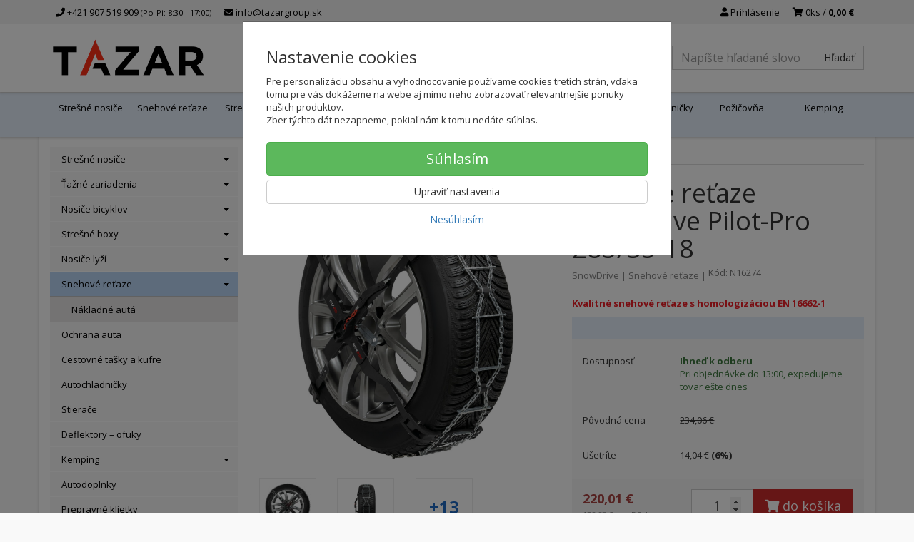

--- FILE ---
content_type: text/html; charset=utf-8
request_url: https://tazargroup.sk/snehove-retaze-snowdrive-pilot-pro-285-35-18
body_size: 21909
content:
<!doctype html>
<html lang="sk">
	<head itemscope itemtype="http://schema.org/WebSite">
		<title>Snehové reťaze SnowDrive Pilot-Pro 285/35-18 | tazargroup.sk</title>
		<meta charset="utf-8" />

		<meta http-equiv="x-ua-compatible" content="ie=edge" />
		<meta name="viewport" content="width=device-width, initial-scale=1, shrink-to-fit=no" />
		<meta name="format-detection" content="telephone=no" />
		<meta name="description" content="Snehové reťaze SnowDrive Pilot-Pro 285/35-18 najlepšie nakúpite na tazargroup.sk. Odborne radíme uz vyše 12 rokov." />
		<meta name="keywords" content="" />
		<meta name="robots" content="all" />
		<meta name="author" content="tazargroup.sk" itemprop="name" />
		<meta name="generator" content="Shoptec" />
		<meta itemprop="url" content="https://tazargroup.sk" />


		<script>
			window.dataLayer = [{"page":{"type":"product"},"product":{"id":54339,"item_group_id":54692,"name":"Snehové reťaze SnowDrive Pilot-Pro 285/35-18","brand":"SnowDrive","category":"Snehové reťaze","sku":"N16274","ean":"8,00069E+12","price":220.01420000000002,"vat":23,"currency":"EUR"}}];
			function gtag(){ dataLayer.push(arguments); }
			gtag('js', new Date());
				gtag('config', "G-J40W9SPQYJ");
		</script>

		<script>
		(function(w,d,s,l,i){ w[l]=w[l]||[];w[l].push({ 'gtm.start':
		new Date().getTime(),event:'gtm.js'});var f=d.getElementsByTagName(s)[0],
		j=d.createElement(s),dl=l!='dataLayer'?'&l='+l:'';j.async=true;j.src=
		'https://www.googletagmanager.com/gtm.js?id='+i+dl;f.parentNode.insertBefore(j,f);
		})(window,document,'script','dataLayer',"GTM-T4RDFHT");
		</script>

		<script>
		!function(f,b,e,v,n,t,s){if(f.fbq)return;n=f.fbq=function(){n.callMethod?
		n.callMethod.apply(n,arguments):n.queue.push(arguments)};if(!f._fbq)f._fbq=n;
		n.push=n;n.loaded=!0;n.version='2.0';n.queue=[];t=b.createElement(e);t.async=!0;
		t.src=v;s=b.getElementsByTagName(e)[0];s.parentNode.insertBefore(t,s)}(window,
		document,'script','https://connect.facebook.net/en_US/fbevents.js');
		fbq('init', "1121344979652631");
		fbq('track', 'PageView');
		</script>








		<meta property="og:title" content="Snehové reťaze SnowDrive Pilot-Pro 285/35-18" />
<meta property="og:image" content="https://tazargroup.sk/images/products-cache/e55dd67343964e0955ae071834b9e371/267608_w600_h600.jpg" />
<meta property="og:description" content="" />
<meta property="og:url" content="https://tazargroup.sk/snehove-retaze-snowdrive-pilot-pro-285-35-18" />
<meta property="og:site_name" content="tazargroup.sk" />
<meta property="og:type" content="product" />

<link rel="canonical" href="https://tazargroup.sk/snehove-retaze-snowdrive-pilot-pro-285-35-18" />


		<link rel="icon" href="/images/template/e55dd67343964e0955ae071834b9e371/favicon.ico?04a9a7ef" />
		<link rel="stylesheet" href="//maxcdn.bootstrapcdn.com/bootstrap/3.3.7/css/bootstrap.min.css" integrity="sha384-BVYiiSIFeK1dGmJRAkycuHAHRg32OmUcww7on3RYdg4Va+PmSTsz/K68vbdEjh4u" crossorigin="anonymous" />
		<link rel="stylesheet" href="//use.fontawesome.com/releases/v5.0.13/css/all.css" integrity="sha384-DNOHZ68U8hZfKXOrtjWvjxusGo9WQnrNx2sqG0tfsghAvtVlRW3tvkXWZh58N9jp" crossorigin="anonymous" />
		<link rel="stylesheet" href="//cdnjs.cloudflare.com/ajax/libs/fancybox/3.2.5/jquery.fancybox.min.css" integrity="sha256-ygkqlh3CYSUri3LhQxzdcm0n1EQvH2Y+U5S2idbLtxs=" crossorigin="anonymous" />
		<link rel="stylesheet" href="//code.jquery.com/ui/1.12.1/themes/base/jquery-ui.min.css" />
		<link rel="stylesheet" href="https://cdnjs.cloudflare.com/ajax/libs/spinkit/2.0.0/spinkit.min.css" integrity="sha512-kRYkjiYH/VXxoiaDK2oGNMKIi8VQVfie1lkYGX3kmfzWNR2kfaF5ze0885W3/eE6lIiURBsZA91M/WNvCajHMw==" crossorigin="anonymous" referrerpolicy="no-referrer" />
		<link href="/assets/template/default/css/cookiebar.css" rel="stylesheet" type="text/css" />
			<link rel="stylesheet" href="/assets/template/default/data/e55dd67343964e0955ae071834b9e371/all.css?7deace32" />
			<link rel="stylesheet" href="/assets/template/default/data/e55dd67343964e0955ae071834b9e371/custom.css?8ff4678b" />
		<link href='https://fonts.googleapis.com/css?family=Open+Sans:400,300,700&subset=latin,latin-ext' rel='stylesheet' type='text/css'>
<meta name="google-site-verification" content="kfAhVO60lFV-ptMW4zzthvnZcA9Fu7Fn_RyWl5VEM-U" />
<meta name="google-site-verification" content="W8vdjyuPDLsCmr71WKaVAJLmaAomF7uLeqsR9ZcqIqk" />
<!-- GLS – vlozte do <head> -->
<script type="text/javascript">
 (function (w, d, i) {
 var f = d.getElementsByTagName('script')[0], j = d.createElement('script');
 j.async = true;
 j.src = 'https://plugin.gls-slovakia.sk/v1/' + i;
 f.parentNode.insertBefore(j, f);
 })(window, document, 'A13D8A67AC46781E04A04C5D0F3B53EA248088022DD62DA5D800EB3B395B0E61DD88C281F1FF0FCCC
276B26B5EA7AE70A9A39BFF2137FD6F1859760C3ADBF975');
</script>
<!-- End GLS -->
	</head>
	<body data-price_level_id="1" class="customer-guest">
		<!--[if lte IE 9]>
		<div class="alert alert-danger mb-0">Používate <b>zastaralý</b> internetový prehliadač, z toho dôvodu Vám niektoré časti stránky nemusia fungovať správne. Prosíme <a href="http://browsehappy.com/" target="_blank" rel="nofollow">aktualizujte si svoj internetový prehliadač</a>.</div>
		<![endif]-->


		<noscript><iframe src="https://www.googletagmanager.com/ns.html?id=GTM-T4RDFHT" height="0" width="0" style="display:none;visibility:hidden"></iframe></noscript>
		<noscript><img height="1" width="1" style="display:none" src="https://www.facebook.com/tr?id=1121344979652631&ev=PageView&noscript=1" alt="" /></noscript>

        


    <div class="headers-mobile">
        <header>
            <div class="header-blocks">
                <div class="header-block header-block-lft">
                    <div class="logo logo-img">
                        <a href="/">
                                <img src="/images/template/e55dd67343964e0955ae071834b9e371/logo.png?v=1769171957" alt="tazargroup.sk" />
                        </a>
                    </div>
                </div>
                <div class="header-block header-block-rgt">
                    <ul class="nav nav-pills pull-right">
                        <li>
                            <a href="tel:00421907519909" rel="nofollow">
                                <i class="fas fa-phone"></i>
                            </a>
                        </li>
                        <li>
                            <a href="#searchMobile" data-toggle="collapse" rel="nofollow" style="display: none">
                                <i class="fas fa-search"></i>
                            </a>
                            <div class="mobile-content mobile-content-nobottom collapse in" id="searchMobile" itemscope itemtype="http://schema.org/WebSite">
                                <div class="mobile-content-item">
                                    <meta itemprop="url" content="https://tazargroup.sk" />
                                    <form action="/snehove-retaze-snowdrive-pilot-pro-285-35-18" method="post" id="frm-search2Form" class="form-inline no-validate" autocomplete="off" role="search" itemprop="potentialAction" itemscope itemtype="http://schema.org/SearchAction">
                                        <meta itemprop="target" content="https://tazargroup.sk/vyhladavanie/?query={query}" />
                                        <input type="search" name="query" data-autocomplete="/vyhladavanie/json-all" id="frm-search2Form-query" required="required" data-nette-rules='[{"op":":filled","msg":"Toto pole je povinné."}]' class="form-control" placeholder="Napíšte hľadané slovo" itemprop="query-input" />
                                        <button class="btn btn-default" type="submit">🔎</button>
                                        <div class="clearfix"></div>
                                    <input type="hidden" name="_token_" value="98nql6c0gpl2vmyKKgOPbuHmyyOcbfX5cKFqw=" /><input type="hidden" name="_do" value="search2Form-submit" /><!--[if IE]><input type=IEbug disabled style="display:none"><![endif]-->
</form>

                                </div>
                            </div>
                        </li>
                        <li>
                            <a href="#customerWindow" role="button" data-toggle="modal" rel="nofollow"><i class="fas fa-user"></i></a>
                        </li>
                        <li id="snippet--shoppingCartCounterMobile">
                            <a class="cart" rel="nofollow" data-count="0" href="/nakupny-kosik/">
                                <i class="fas fa-shopping-cart"></i>
                            </a>
                        </li>
                        <li>
                            <a href="#menuMobile" data-toggle="collapse" rel="nofollow">
                                <i class="fas fa-bars"></i>
                            </a>
                            <div class="mobile-content collapse" id="menuMobile">
                                <div class="mobile-content-item">
                                    <a href="#menuMobileCategories" class="dropdown-toggle" type="button" rel="nofollow" data-toggle="collapse">
                                        Kategórie
                                        <span class="caret"></span>
                                    </a>
                                    <ul class="nav navbar-nav collapse" id="menuMobileCategories">
                                        <li data-category_id="63" class="dropdown">
                                            
                                            <a class="dropdown-toggle" data-toggle="dropdown" href="/stresne-nosice/">
                                                Strešné nosiče
                                                <span class="caret"></span>
                                            </a>
                                            <ul class="dropdown-menu">
                                                <li><a href="/stresne-nosice/"><small>ukázať všetko</small></a></li>
                                                <li data-category_id="80">
                                                    <a href="/stresne-nosice/prislusenstvo-sn/">Príslušenstvo k nosičom</a>
                                                </li>
                                                <li data-category_id="110">
                                                    <a href="/stresne-nosice/sn-nahradne-diely/">Náhradné diely SN</a>
                                                </li>
                                            </ul>

                                        </li>
                                        <li data-category_id="61" class="dropdown">
                                            
                                            <a class="dropdown-toggle" data-toggle="dropdown" href="/tazne-zariadenie/">
                                                Ťažné zariadenia
                                                <span class="caret"></span>
                                            </a>
                                            <ul class="dropdown-menu">
                                                <li><a href="/tazne-zariadenie/"><small>ukázať všetko</small></a></li>
                                                <li data-category_id="79">
                                                    <a href="/tazne-zariadenie/prislusenstvo-tz/">Príslušenstvo k ťažným</a>
                                                </li>
                                            </ul>

                                        </li>
                                        <li data-category_id="64" class="dropdown">
                                            
                                            <a class="dropdown-toggle" data-toggle="dropdown" href="/nosice-bicyklov/">
                                                Nosiče bicyklov
                                                <span class="caret"></span>
                                            </a>
                                            <ul class="dropdown-menu">
                                                <li><a href="/nosice-bicyklov/"><small>ukázať všetko</small></a></li>
                                                <li data-category_id="82">
                                                    <a href="/nosice-bicyklov/na-stresny-nosic/">Na strešný nosič</a>
                                                </li>
                                                <li data-category_id="148">
                                                    <a href="/nosice-bicyklov/na-zadne-dvere/">Na zadné dvere</a>
                                                </li>
                                                <li data-category_id="85">
                                                    <a href="/nosice-bicyklov/na-tazne-zariadenie/">Na ťažné zariadenie</a>
                                                </li>
                                                <li data-category_id="200">
                                                    <a href="/transportny-box/">Transportný box</a>
                                                </li>
                                                <li data-category_id="81">
                                                    <a href="/nosice-bicyklov/prislusenstvo/">Príslušenstvo</a>
                                                </li>
                                                <li data-category_id="95">
                                                    <a href="/nosice-bicyklov/nahradne-diely/">Náhradné diely</a>
                                                </li>
                                            </ul>

                                        </li>
                                        <li data-category_id="71" class="dropdown">
                                            
                                            <a class="dropdown-toggle" data-toggle="dropdown" href="/stresne-boxy/">
                                                Strešné boxy
                                                <span class="caret"></span>
                                            </a>
                                            <ul class="dropdown-menu">
                                                <li><a href="/stresne-boxy/"><small>ukázať všetko</small></a></li>
                                                <li data-category_id="90">
                                                    <a href="/stresne-boxy/0-190-cm/">0 - 190 cm</a>
                                                </li>
                                                <li data-category_id="88">
                                                    <a href="/stresne-boxy/191-209-cm/">191 - 209 cm</a>
                                                </li>
                                                <li data-category_id="89">
                                                    <a href="/stresne-boxy/210-cm-viac/">210 cm - viac</a>
                                                </li>
                                                <li data-category_id="93">
                                                    <a href="/stresne-boxy/prislusenstvo/">Príslušenstvo</a>
                                                </li>
                                            </ul>

                                        </li>
                                        <li data-category_id="70" class="dropdown">
                                            
                                            <a class="dropdown-toggle" data-toggle="dropdown" href="/nosice-lyzi/">
                                                Nosiče lyží
                                                <span class="caret"></span>
                                            </a>
                                            <ul class="dropdown-menu">
                                                <li><a href="/nosice-lyzi/"><small>ukázať všetko</small></a></li>
                                                <li data-category_id="199">
                                                    <a href="/na-nosic-bicyklov/">Na nosič bicyklov</a>
                                                </li>
                                                <li data-category_id="86">
                                                    <a href="/nosice-lyzi/na-stresny-nosic/">Na strešný nosič</a>
                                                </li>
                                                <li data-category_id="119">
                                                    <a href="/magneticky-nosice/">Magnetický</a>
                                                </li>
                                                <li data-category_id="87">
                                                    <a href="/nosice-lyzi/prislusenstvo/">Príslušenstvo</a>
                                                </li>
                                            </ul>

                                        </li>
                                        <li data-category_id="66" class="dropdown">
                                            
                                            <a class="dropdown-toggle" data-toggle="dropdown" href="/snehove-retaze-autosock/">
                                                Snehové reťaze
                                                <span class="caret"></span>
                                            </a>
                                            <ul class="dropdown-menu">
                                                <li><a href="/snehove-retaze-autosock/"><small>ukázať všetko</small></a></li>
                                                <li data-category_id="188">
                                                    <a href="/nakladne-auta/">Nákladné autá</a>
                                                </li>
                                            </ul>

                                        </li>
                                        <li data-category_id="202" class="dropdown">
                                                                                        <a href="/ochrana-auta/">Ochrana auta</a>
                                            
                                        </li>
                                        <li data-category_id="198" class="dropdown">
                                                                                        <a href="/cestovne-tasky-a-kufre/">Cestovné tašky a kufre</a>
                                            
                                        </li>
                                        <li data-category_id="201" class="dropdown">
                                                                                        <a href="/autochladnicky/">Autochladničky</a>
                                            
                                        </li>
                                        <li data-category_id="68" class="dropdown">
                                                                                        <a href="/stierace/">Stierače</a>
                                            
                                        </li>
                                        <li data-category_id="196" class="dropdown">
                                                                                        <a href="/deflektory-ofuky/">Deflektory – ofuky</a>
                                            
                                        </li>
                                        <li data-category_id="133" class="dropdown">
                                            
                                            <a class="dropdown-toggle" data-toggle="dropdown" href="/kemping/">
                                                Kemping
                                                <span class="caret"></span>
                                            </a>
                                            <ul class="dropdown-menu">
                                                <li><a href="/kemping/"><small>ukázať všetko</small></a></li>
                                                <li data-category_id="134">
                                                    <a href="/stanovanie/">Stanovanie</a>
                                                </li>
                                                <li data-category_id="138">
                                                    <a href="/autochladnicky-k/">Autochladničky</a>
                                                </li>
                                                <li data-category_id="139">
                                                    <a href="/varice-grily/">Variče/Grily</a>
                                                </li>
                                                <li data-category_id="140">
                                                    <a href="/kempingovy-nabytok/">Kempingový nábytok</a>
                                                </li>
                                                <li data-category_id="143">
                                                    <a href="/kempingove-doplnky/">Kempingové doplnky</a>
                                                </li>
                                            </ul>

                                        </li>
                                        <li data-category_id="118" class="dropdown">
                                                                                        <a href="/ostatne/">Autodoplnky</a>
                                            
                                        </li>
                                        <li data-category_id="197" class="dropdown">
                                                                                        <a href="/prepravne-klietky/">Prepravné klietky</a>
                                            
                                        </li>
                                        <li data-category_id="189" class="dropdown">
                                                                                        <a href="/univerzalne-stresne-kose/">Univerzálne strešné koše</a>
                                            
                                        </li>
                                        <li data-category_id="62" class="dropdown">
                                            
                                            <a class="dropdown-toggle" data-toggle="dropdown" href="/elektroinstalacia/">
                                                Elektroinštalácia
                                                <span class="caret"></span>
                                            </a>
                                            <ul class="dropdown-menu">
                                                <li><a href="/elektroinstalacia/"><small>ukázať všetko</small></a></li>
                                                <li data-category_id="76">
                                                    <a href="/elektroinstalacia/typove-sady/">Typové sady</a>
                                                </li>
                                                <li data-category_id="77">
                                                    <a href="/elektroinstalacia/univerzalne-sady/">Univerzálne sady</a>
                                                </li>
                                                <li data-category_id="78">
                                                    <a href="/elektroinstalacia/prislusenstvo/">Príslušenstvo</a>
                                                </li>
                                            </ul>

                                        </li>
                                        <li data-category_id="72" class="dropdown">
                                                                                        <a href="/vanicky-do-kufra/">Vaničky do kufra</a>
                                            
                                        </li>
                                        <li data-category_id="147" class="dropdown">
                                                                                        <a href="/pozicovna/">Požičovňa</a>
                                            
                                        </li>
                                        <li data-category_id="149" class="dropdown">
                                            
                                            <a class="dropdown-toggle" data-toggle="dropdown" href="/tipy-na-darceky/">
                                                Tipy na darčeky 🎁
                                                <span class="caret"></span>
                                            </a>
                                            <ul class="dropdown-menu">
                                                <li><a href="/tipy-na-darceky/"><small>ukázať všetko</small></a></li>
                                                <li data-category_id="150">
                                                    <a href="/pre-cyklistu/">Pre cyklistu</a>
                                                </li>
                                                <li data-category_id="153">
                                                    <a href="/pre-lyziara/">Pre lyžiara</a>
                                                </li>
                                                <li data-category_id="151">
                                                    <a href="/pre-motoristu/">Pre motoristu</a>
                                                </li>
                                                <li data-category_id="154">
                                                    <a href="/pre-turistu/">Pre turistu</a>
                                                </li>
                                                <li data-category_id="152">
                                                    <a href="/pre-zahradkara/">Pre záhradkára</a>
                                                </li>
                                            </ul>

                                        </li>
                                    </ul>
                                </div>
                                <div class="mobile-content-item">
                                    <a href="#menuMobile4" class="dropdown-toggle" type="button" data-toggle="collapse" rel="nofollow">
                                        Poradňa
                                        <span class="caret"></span>
                                    </a>
                                    <ul class="nav navbar-nav collapse" id="menuMobile4">
                                        


<li data-menu_item_id="58">
    <a href="/certifikacia-snehovych-retazi-norma.html">Snehové reťaze - certifikácia</a>
</li>



<li data-menu_item_id="44">
    <a href="/montaz-tazneho-zariadenia.html">Montáž ťažného zariadenia</a>
</li>



<li data-menu_item_id="10">
    <a href="/ako-vybrat-stresny-nosic.html">Ako vybrať strešný nosič</a>
</li>



<li data-menu_item_id="9">
    <a href="/nosice-bicyklov-ktory-vybrat.html">Nosiče bicyklov - ktorý vybrať?</a>
</li>



<li data-menu_item_id="56">
    <a href="/castujeme-na-lyzovacku-autom.html">Cestujeme na lyžovačku</a>
</li>



<li data-menu_item_id="42">
    <a href="/faq.html">Najčastejšie otázky</a>
</li>


                                    </ul>
                                </div>
                                <div class="mobile-content-item">
                                    <a href="#menuMobile6" class="dropdown-toggle" type="button" data-toggle="collapse" rel="nofollow">
                                        O nás
                                        <span class="caret"></span>
                                    </a>
                                    <ul class="nav navbar-nav collapse" id="menuMobile6">
                                        


<li data-menu_item_id="24">
    <a href="/o-nas.html">Informácie o tazargroup.sk</a>
</li>



<li data-menu_item_id="26">
    <a href="/volne-miesta.html">Voľné miesta</a>
</li>



<li data-menu_item_id="25">
    <a href="/kontakt.html">Kontakt</a>
</li>


                                    </ul>
                                </div>
                                <div class="mobile-content-item">
                                    <a href="#menuMobile2" class="dropdown-toggle" type="button" data-toggle="collapse" rel="nofollow">
                                        Všetko o nákupe
                                        <span class="caret"></span>
                                    </a>
                                    <ul class="nav navbar-nav collapse" id="menuMobile2">
                                        


<li data-menu_item_id="27">
    <a href="/doprava.html">Doprava, ceny dopravy</a>
</li>



<li data-menu_item_id="28">
    <a href="/moznosti-platby.html">Možnosti platby</a>
</li>



<li data-menu_item_id="4">
    <a href="/obchodne-podmienky.html">Všeobecné obchodné podmienky</a>
</li>



<li data-menu_item_id="20">
    <a href="/reklamacne-podmienky.html">Reklamačné podmienky</a>
</li>



<li data-menu_item_id="5">
    <a href="/ochrana-osobnych-udajov.html">Ochrana osobných údajov</a>
</li>


                                    </ul>
                                </div>
                                <div class="mobile-content-item">
                                    <a href="https://tazargroup.sk/kontakt.html" rel="nofollow">
                                        Kontakt
                                    </a>
                                </div>
                            </div>
                        </li>
                    </ul>
                </div>
            </div>
        </header>
    </div>
    <div class="headers">
        <header class="top">
            <div class="container">
                <div class="header-blocks">
                    <div class="header-block header-block-top">
                        <ul class="nav nav-pills pull-left">
                            <li>
                                <a href="tel:00421907519909" rel="nofollow">
                                    <i class="fas fa-phone"></i>
                                    +421 907 519 909
                                    <small class="business-hours">
                                        (Po-Pi: 8:30 - 17:00)
                                    </small>
                                </a>
                            </li>
                            <li>
                                <a href="mailto:info@tazargroup.sk" rel="nofollow">
                                    <i class="fas fa-envelope"></i>
                                    info@tazargroup.sk
                                </a>
                            </li>
                        </ul>
                        <ul class="nav nav-pills pull-right">
                            <li>
                                <a href="#customerWindow" role="button" data-toggle="modal" rel="nofollow"><i class="fas fa-user"></i> Prihlásenie</a>
                            </li>
                            <li>
                                <a class="cart" rel="nofollow" href="/nakupny-kosik/" id="snippet--shoppingCartCounter">
                                    <i class="fas fa-shopping-cart"></i>
                                    0ks /
                                        <b>0,00 €</b>
                                </a>
                            </li>
                        </ul>
                        <div class="clearfix"></div>
                    </div>
                </div>
            </div>
        </header>
        <header class="main">
            <div class="container">
                <div class="header-blocks">
                    <div class="header-block header-block-lft">
                        <div class="logo">
                            <a href="/">
                                    <img src="/images/template/e55dd67343964e0955ae071834b9e371/logo.png?v=1769171957" alt="tazargroup.sk" />
                            </a>
                        </div>
                    </div>
                    <div class="header-block header-block-ctr">
                        <ul class="nav nav-pills">

                        </ul>
                    </div>
                    <div class="header-block header-block-rgt">
                        <div class="search" itemscope itemtype="http://schema.org/WebSite">
                            <meta itemprop="url" content="https://tazargroup.sk" />
                            <form action="/snehove-retaze-snowdrive-pilot-pro-285-35-18" method="post" id="frm-searchForm" class="form-inline no-validate" autocomplete="off" role="search" itemprop="potentialAction" itemscope itemtype="http://schema.org/SearchAction">
                                <meta itemprop="target" content="https://tazargroup.sk/vyhladavanie/?query={query}" />
                                <div class="input-group">
                                    <input type="search" name="query" data-autocomplete="/vyhladavanie/json-all" id="frm-searchForm-query" required="required" data-nette-rules='[{"op":":filled","msg":"Toto pole je povinné."}]' class="form-control" placeholder="Napíšte hľadané slovo" itemprop="query-input" />
                                    <span class="input-group-btn hidden-xs">
                                        <button class="btn btn-default" type="submit">Hľadať</button>
                                    </span>
                                </div>
                            <input type="hidden" name="_token_" value="imc23v7blnPBgGxx3oBt0R9X3h7THJi13aURY=" /><input type="hidden" name="_do" value="searchForm-submit" /><!--[if IE]><input type=IEbug disabled style="display:none"><![endif]-->
</form>

                        </div>
                    </div>
                </div>
            </div>
        </header>
    </div>

    <div class="navbar navbar-main" role="navigation">
        <div class="container">
            <div id="navbar-main" class="collapse navbar-collapse">
                <ul class="nav navbar-nav">
                    <li class="hidden-xs">
                        <a href="https://tazargroup.sk" rel="nofollow">
                            <i class="fas fa-home"></i>
                            <span class="sr-only">Úvod</span>
                        </a>
                    </li>

<li data-menu_item_id="34" data-category_id="63">
    
        <a href="/stresne-nosice/">Strešné nosiče</a>
    
</li>



<li data-menu_item_id="37" data-category_id="66">
    
        <a href="/snehove-retaze-autosock/">
            Snehové reťaze
        </a>

</li>



<li data-menu_item_id="36" data-category_id="71">
    
        <a href="/stresne-boxy/">
            Strešné boxy
        </a>

</li>



<li data-menu_item_id="35" data-category_id="70">
    
        <a href="/nosice-lyzi/">
            Nosiče lyží
        </a>

</li>



<li data-menu_item_id="40" data-category_id="64">
    
        <a href="/nosice-bicyklov/">
            Nosiče bicyklov
        </a>

</li>





<li data-menu_item_id="51">
    <a href="/montaz-tazneho-zariadenia.html">Montáž ťažného zariadenia</a>
</li>

<li data-menu_item_id="38" data-category_id="61">
    
        <a href="/tazne-zariadenie/">
            Ťažné zariadenia
        </a>

</li>



<li data-menu_item_id="59" data-category_id="201">
    
        <a href="/autochladnicky/">
            Autochladničky
        </a>

</li>



<li data-menu_item_id="55" data-category_id="147">
    
        <a href="/pozicovna/">
            Požičovňa
        </a>

</li>



<li data-menu_item_id="52" data-category_id="133">
    
        <a href="/kemping/">
            Kemping
        </a>

</li>



                </ul>
            </div>
        </div>
    </div>


		<div class="container container-main">

		<div class="row block-container">
		    <div class="col-lg-3 col-md-4 block-lft">


		<div id="snippet--configuratorBlock"></div>


		<div class="panel panel-default panel-category hidden-xs" data-id="66" data-root_id="66">
		    <div class="panel-body">
		        <ul class="nav nav-stacked nav-tree">
		            <li>
		                <a href="/stresne-nosice/">
		                    Strešné nosiče
		                    <i class="caret"></i>
		                </a>
		            </li>
		            <li>
		                <a href="/tazne-zariadenie/">
		                    Ťažné zariadenia
		                    <i class="caret"></i>
		                </a>
		            </li>
		            <li>
		                <a href="/nosice-bicyklov/">
		                    Nosiče bicyklov
		                    <i class="caret"></i>
		                </a>
		            </li>
		            <li>
		                <a href="/stresne-boxy/">
		                    Strešné boxy
		                    <i class="caret"></i>
		                </a>
		            </li>
		            <li>
		                <a href="/nosice-lyzi/">
		                    Nosiče lyží
		                    <i class="caret"></i>
		                </a>
		            </li>
		            <li class="active">
		                <a href="/snehove-retaze-autosock/">
		                    Snehové reťaze
		                    <i class="caret"></i>
		                </a>
		        <ul>
		            <li>
		                <a href="/nakladne-auta/">
		                    Nákladné autá
		                </a>
		            </li>
		        </ul>
		        
		            </li>
		            <li>
		                <a href="/ochrana-auta/">
		                    Ochrana auta
		                </a>
		            </li>
		            <li>
		                <a href="/cestovne-tasky-a-kufre/">
		                    Cestovné tašky a kufre
		                </a>
		            </li>
		            <li>
		                <a href="/autochladnicky/">
		                    Autochladničky
		                </a>
		            </li>
		            <li>
		                <a href="/stierace/">
		                    Stierače
		                </a>
		            </li>
		            <li>
		                <a href="/deflektory-ofuky/">
		                    Deflektory – ofuky
		                </a>
		            </li>
		            <li>
		                <a href="/kemping/">
		                    Kemping
		                    <i class="caret"></i>
		                </a>
		            </li>
		            <li>
		                <a href="/ostatne/">
		                    Autodoplnky
		                </a>
		            </li>
		            <li>
		                <a href="/prepravne-klietky/">
		                    Prepravné klietky
		                </a>
		            </li>
		            <li>
		                <a href="/univerzalne-stresne-kose/">
		                    Univerzálne strešné koše
		                </a>
		            </li>
		            <li>
		                <a href="/elektroinstalacia/">
		                    Elektroinštalácia
		                    <i class="caret"></i>
		                </a>
		            </li>
		            <li>
		                <a href="/vanicky-do-kufra/">
		                    Vaničky do kufra
		                </a>
		            </li>
		            <li>
		                <a href="/pozicovna/">
		                    Požičovňa
		                </a>
		            </li>
		            <li>
		                <a href="/tipy-na-darceky/">
		                    Tipy na darčeky 🎁
		                    <i class="caret"></i>
		                </a>
		            </li>
		        </ul>
		        
		    </div>
		</div>

		<div class="panel panel-default" data-theme_block_id="19">
		    <div class="panel-heading">
		        <i class="fas fa-bars"></i>
		        Predajňa Bratislava
		    </div>
		    <div class="panel-body">
		        <p>Predajňu a hlavný sklad<br />
		máme v Bratislave<br />
		ul Stará Vajnorská 11</p>

		<p><img alt="" src="https://tazargroup.sk/files/upload/e55dd67343964e0955ae071834b9e371/vstup-do-predajne.jpg" style="width: 260px; height: 136px;" /></p>

		<p> </p>

		<div class="row">
		<div class="col-sm-6">Po - Pi<br />
		So - Ne</div>

		<div class="col-sm-6"><b>8:30 - 17:00<br />
		Zatvorené</b></div>
		</div>

		<p> </p>

		    </div>
		</div>
		    </div>
		    <div class="col-lg-9 col-md-8 block-content">
		<ul class="breadcrumb" itemscope itemtype="http://schema.org/BreadcrumbList">
			<li itemprop="itemListElement" itemscope itemtype="http://schema.org/ListItem">
				<a itemprop="item" itemscope itemtype="https://schema.org/WebPage" itemid="/" href="/">
					<i class="fas fa-home"></i>
					<span class="sr-only" itemprop="name">Úvod</span>
				</a>
				<meta itemprop="position" content="1" />
			</li>
				<li itemprop="itemListElement" itemscope itemtype="http://schema.org/ListItem">
					<a itemprop="item" itemscope itemtype="https://schema.org/WebPage" itemid="/snehove-retaze-autosock/" href="/snehove-retaze-autosock/">
						<span itemprop="name">Snehové reťaze</span>
					</a>
					<meta itemprop="position" content="2" />
				</li>
				<li itemprop="itemListElement" itemscope itemtype="http://schema.org/ListItem" class="active hidden-xs">
						<span itemprop="name">Snehové reťaze SnowDrive Pilot-Pro 285/35-18</span>
					<meta itemprop="position" content="3" />
				</li>
		</ul>

		<div id="snippet--flashes"></div>
		        


			<div class="product-detail" itemscope itemtype="http://schema.org/Product">
				<div class="row">
					<div class="col-md-12 visible-xs">
						<h1 itemprop="name">Snehové reťaze SnowDrive Pilot-Pro 285/35-18</h1>

						<div class="mb-2 product-subtitle">
							<a href="/snowdrive/">SnowDrive</a>
							<span>|</span>

							<a content="Snehové reťaze" href="/snehove-retaze-autosock/">Snehové reťaze</a>
							<span>|</span>

							<span class="productCode text-muted">
			                	Kód: N16274
							</span>
						</div>
					</div>

					<div class="col-md-6">

						<div class="photos">
							<div class="labels">
								<span class="label label-info" title="HODINKY ZA 2€">
									HODINKY ZA 2€
								</span>
								<span class="label label-danger" title="AKCIA">
									AKCIA
			                            -6%
								</span>
							</div>
							

								<div id="photos-54339">


			        <a href="/images/products-cache/e55dd67343964e0955ae071834b9e371/267608_w1400_h1400.jpg" id="productPhoto267608" rel="lightbox" data-fancybox="product54339" data-caption="Snehové reťaze SnowDrive Pilot-Pro 285/35-18">
			            <img src="/images/products-cache/e55dd67343964e0955ae071834b9e371/267608_w1400_h1400.jpg" alt="Snehové reťaze SnowDrive Pilot-Pro 285/35-18" width="700" height="700" class="img-responsive" itemprop="image" />
			        </a>

			<div class="more-photos">
			    <div class="row mt-1 mb-2">
			            <div class="col-xs-3 col-sm-3 photo-thumbnail hidden-md hidden-xs">
			                <a href="/images/products-cache/e55dd67343964e0955ae071834b9e371/267609_w1400_h1400.jpg" id="productPhoto267609" rel="lightbox" data-fancybox="product54339" data-caption="Snehové reťaze SnowDrive Pilot-Pro 285/35-18">
			                    <img src="/images/products-cache/e55dd67343964e0955ae071834b9e371/267609_w90_h90.jpg" alt="Snehové reťaze SnowDrive Pilot-Pro 285/35-18" width="90" height="90" />
			                </a>
			            </div>
			            <div class="col-xs-3 col-sm-3 photo-thumbnail">
			                <a href="/images/products-cache/e55dd67343964e0955ae071834b9e371/267610_w1400_h1400.jpg" id="productPhoto267610" rel="lightbox" data-fancybox="product54339" data-caption="Snehové reťaze SnowDrive Pilot-Pro 285/35-18">
			                    <img src="/images/products-cache/e55dd67343964e0955ae071834b9e371/267610_w90_h90.jpg" alt="Snehové reťaze SnowDrive Pilot-Pro 285/35-18" width="90" height="90" />
			                </a>
			            </div>
			            <div class="col-xs-3 col-sm-3 photo-thumbnail photo-thumbnail-more">
			                <a href="/images/products-cache/e55dd67343964e0955ae071834b9e371/267611_w1400_h1400.jpg" rel="lightbox" data-fancybox="product54339" data-caption="Snehové reťaze SnowDrive Pilot-Pro 285/35-18">
			                    <span class="hidden-md hidden-xs">+13</span>
			                    <span class="visible-xs visible-md">+14</span>
			                </a>
			            </div>
			            <div class="col-xs-3 col-sm-3 photo-thumbnail hidden">
			                <a href="/images/products-cache/e55dd67343964e0955ae071834b9e371/267612_w1400_h1400.jpg" id="productPhoto267612" rel="lightbox" data-fancybox="product54339" data-caption="Snehové reťaze SnowDrive Pilot-Pro 285/35-18">
			                    <img src="/images/products-cache/e55dd67343964e0955ae071834b9e371/267612_w90_h90.jpg" alt="Snehové reťaze SnowDrive Pilot-Pro 285/35-18" width="90" height="90" />
			                </a>
			            </div>
			            <div class="col-xs-3 col-sm-3 photo-thumbnail hidden">
			                <a href="/images/products-cache/e55dd67343964e0955ae071834b9e371/267613_w1400_h1400.jpg" id="productPhoto267613" rel="lightbox" data-fancybox="product54339" data-caption="Snehové reťaze SnowDrive Pilot-Pro 285/35-18">
			                    <img src="/images/products-cache/e55dd67343964e0955ae071834b9e371/267613_w90_h90.jpg" alt="Snehové reťaze SnowDrive Pilot-Pro 285/35-18" width="90" height="90" />
			                </a>
			            </div>
			            <div class="col-xs-3 col-sm-3 photo-thumbnail hidden">
			                <a href="/images/products-cache/e55dd67343964e0955ae071834b9e371/267614_w1400_h1400.jpg" id="productPhoto267614" rel="lightbox" data-fancybox="product54339" data-caption="Snehové reťaze SnowDrive Pilot-Pro 285/35-18">
			                    <img src="/images/products-cache/e55dd67343964e0955ae071834b9e371/267614_w90_h90.jpg" alt="Snehové reťaze SnowDrive Pilot-Pro 285/35-18" width="90" height="90" />
			                </a>
			            </div>
			            <div class="col-xs-3 col-sm-3 photo-thumbnail hidden">
			                <a href="/images/products-cache/e55dd67343964e0955ae071834b9e371/267615_w1400_h1400.jpg" id="productPhoto267615" rel="lightbox" data-fancybox="product54339" data-caption="Snehové reťaze SnowDrive Pilot-Pro 285/35-18">
			                    <img src="/images/products-cache/e55dd67343964e0955ae071834b9e371/267615_w90_h90.jpg" alt="Snehové reťaze SnowDrive Pilot-Pro 285/35-18" width="90" height="90" />
			                </a>
			            </div>
			            <div class="col-xs-3 col-sm-3 photo-thumbnail hidden">
			                <a href="/images/products-cache/e55dd67343964e0955ae071834b9e371/267616_w1400_h1400.jpg" id="productPhoto267616" rel="lightbox" data-fancybox="product54339" data-caption="Snehové reťaze SnowDrive Pilot-Pro 285/35-18">
			                    <img src="/images/products-cache/e55dd67343964e0955ae071834b9e371/267616_w90_h90.jpg" alt="Snehové reťaze SnowDrive Pilot-Pro 285/35-18" width="90" height="90" />
			                </a>
			            </div>
			            <div class="col-xs-3 col-sm-3 photo-thumbnail hidden">
			                <a href="/images/products-cache/e55dd67343964e0955ae071834b9e371/267617_w1400_h1400.jpg" id="productPhoto267617" rel="lightbox" data-fancybox="product54339" data-caption="Snehové reťaze SnowDrive Pilot-Pro 285/35-18">
			                    <img src="/images/products-cache/e55dd67343964e0955ae071834b9e371/267617_w90_h90.jpg" alt="Snehové reťaze SnowDrive Pilot-Pro 285/35-18" width="90" height="90" />
			                </a>
			            </div>
			            <div class="col-xs-3 col-sm-3 photo-thumbnail hidden">
			                <a href="/images/products-cache/e55dd67343964e0955ae071834b9e371/267618_w1400_h1400.jpg" id="productPhoto267618" rel="lightbox" data-fancybox="product54339" data-caption="Snehové reťaze SnowDrive Pilot-Pro 285/35-18">
			                    <img src="/images/products-cache/e55dd67343964e0955ae071834b9e371/267618_w90_h90.jpg" alt="Snehové reťaze SnowDrive Pilot-Pro 285/35-18" width="90" height="90" />
			                </a>
			            </div>
			            <div class="col-xs-3 col-sm-3 photo-thumbnail hidden">
			                <a href="/images/products-cache/e55dd67343964e0955ae071834b9e371/267619_w1400_h1400.jpg" id="productPhoto267619" rel="lightbox" data-fancybox="product54339" data-caption="Snehové reťaze SnowDrive Pilot-Pro 285/35-18">
			                    <img src="/images/products-cache/e55dd67343964e0955ae071834b9e371/267619_w90_h90.jpg" alt="Snehové reťaze SnowDrive Pilot-Pro 285/35-18" width="90" height="90" />
			                </a>
			            </div>
			            <div class="col-xs-3 col-sm-3 photo-thumbnail hidden">
			                <a href="/images/products-cache/e55dd67343964e0955ae071834b9e371/267620_w1400_h1400.jpg" id="productPhoto267620" rel="lightbox" data-fancybox="product54339" data-caption="Snehové reťaze SnowDrive Pilot-Pro 285/35-18">
			                    <img src="/images/products-cache/e55dd67343964e0955ae071834b9e371/267620_w90_h90.jpg" alt="Snehové reťaze SnowDrive Pilot-Pro 285/35-18" width="90" height="90" />
			                </a>
			            </div>
			            <div class="col-xs-3 col-sm-3 photo-thumbnail hidden">
			                <a href="/images/products-cache/e55dd67343964e0955ae071834b9e371/267621_w1400_h1400.jpg" id="productPhoto267621" rel="lightbox" data-fancybox="product54339" data-caption="Snehové reťaze SnowDrive Pilot-Pro 285/35-18">
			                    <img src="/images/products-cache/e55dd67343964e0955ae071834b9e371/267621_w90_h90.jpg" alt="Snehové reťaze SnowDrive Pilot-Pro 285/35-18" width="90" height="90" />
			                </a>
			            </div>
			            <div class="col-xs-3 col-sm-3 photo-thumbnail hidden">
			                <a href="/images/products-cache/e55dd67343964e0955ae071834b9e371/267622_w1400_h1400.jpg" id="productPhoto267622" rel="lightbox" data-fancybox="product54339" data-caption="Snehové reťaze SnowDrive Pilot-Pro 285/35-18">
			                    <img src="/images/products-cache/e55dd67343964e0955ae071834b9e371/267622_w90_h90.jpg" alt="Snehové reťaze SnowDrive Pilot-Pro 285/35-18" width="90" height="90" />
			                </a>
			            </div>
			            <div class="col-xs-3 col-sm-3 photo-thumbnail hidden">
			                <a href="/images/products-cache/e55dd67343964e0955ae071834b9e371/267623_w1400_h1400.jpg" id="productPhoto267623" rel="lightbox" data-fancybox="product54339" data-caption="Snehové reťaze SnowDrive Pilot-Pro 285/35-18">
			                    <img src="/images/products-cache/e55dd67343964e0955ae071834b9e371/267623_w90_h90.jpg" alt="Snehové reťaze SnowDrive Pilot-Pro 285/35-18" width="90" height="90" />
			                </a>
			            </div>

			    </div>
			</div>

			<div class="social-shares text-center">

			    <a href="http://www.facebook.com/sharer/sharer.php?u=https://tazargroup.sk/snehove-retaze-snowdrive-pilot-pro-285-35-18" target="_blank" title="Zdieľať na Facebook" rel="nofollow">
			        <img src="/assets/backend/images/share/facebook.gif" alt="Facebook" width="16" height="16" style="vertical-align: bottom" />
			    </a>
			    <a href="http://twitter.com/share?text=Snehov%C3%A9%20re%C5%A5aze%20SnowDrive%20Pilot-Pro%20285%2F35-18&amp;url=https://tazargroup.sk/snehove-retaze-snowdrive-pilot-pro-285-35-18" target="_blank" title="Zdieľať na Twitter" rel="nofollow">
			        <img src="/assets/backend/images/share/twitter.gif" alt="Twitter" width="16" height="16" style="vertical-align: bottom" />
			    </a>
			    <a href="#recommendationWindow" title="Odporučiť priateľovi" data-toggle="modal" rel="nofollow">
			        <img src="/assets/backend/images/share/email.png" alt="Odporučiť priateľovi" width="16" height="16" style="vertical-align: bottom" />
			    </a>
			</div>
								</div>
						</div>


			<div id="snippet--extras"></div>		</div>
					<div class="col-md-6">
						<div class="row">
							<div class="col-lg-12 hidden-xs">
								<span class="h1">Snehové reťaze SnowDrive Pilot-Pro 285/35-18</span>

								<div class="mb-2 product-subtitle">
									<a itemprop="brand" href="/snowdrive/">SnowDrive</a>
									<span>|</span>

									<a itemprop="category" content="Snehové reťaze" href="/snehove-retaze-autosock/">Snehové reťaze</a>
									<span>|</span>

									<span class="productCode text-muted">
			                			Kód: N16274
									</span>
								</div>
							</div>

							<div class="col-lg-12">
								<div id="countdownVariant54339" class="countdown-container hide">
									<div class="countdown" data-date=""></div>
								</div>
							</div>


							<div class="col-lg-12 annotation">
							</div>



							<div class="col-lg-12">
							</div>
							

							<div class="col-lg-12">
								<div class="cart">
									<form action="/snehove-retaze-snowdrive-pilot-pro-285-35-18" method="post" id="frm-cartForm" class="no-validate" autocomplete="off">
										<div class="accessories accessories-top">
											
										</div>



										<div id="productPrice" class="form-horizontal">
											<div class="product-info">
												<div class="form-group product-info-availability">
													<div class="col-sm-4 control-label">Dostupnosť</div>
													<div class="col-sm-8 form-control-static">
														<div id="productStatus">
															<b class="text-success">Ihneď k odberu</b>
														</div>
														<div id="productStatusDescription"><span class="text-success">Pri objednávke do 13:00, expedujeme tovar ešte dnes</span></div>
													</div>
												</div>


												<div class="form-group product-info-discount">
													<div class="col-sm-4 control-label">Pôvodná cena</div>
													<div class="col-sm-8 form-control-static">
														<span class="price overline" data-original-price>
																234,06 €
														</span>
													</div>
												</div>
												<div class="form-group product-info-discount">
													<div class="col-sm-4 control-label">Ušetríte</div>
													<div class="col-sm-8 form-control-static">
														<span class="price" data-discount>
																14,04 €
														</span>
														<b data-discount-percentage>(6%)</b>
													</div>
												</div>
											</div>

											<div class="quantity-discounts" id="quantityDiscounts" style="display: none">
												<div class="h4 mt-0">Množstevné zľavy</div>
												
											</div>

											<div class="cart-area cart-area-2columns">
												<div class="cart-area-col">
													<b data-price-vat class="price price-primary text-danger">
														220,01 €
													</b>
													<br />
													<small data-price class="price text-muted">
														178,87 € bez DPH
													</small>
												</div>
												<div class="cart-area-col">
													<div class="input-group">
														<input type="number" name="quantity" id="frm-cartForm-quantity" required="required" data-nette-rules='[{"op":":filled","msg":"Toto pole je povinné."}]' value="1" min="1" step="1" class="form-control input-lg text-center" />
														<span class="input-group-btn">
															<button type="submit" class="btn btn-conversion btn-lg" data-action="buy">
																<i class="fas fa-shopping-cart"></i>
																do košíka
															</button>
														</span>
													</div>
												</div>
											</div>

											<div class="product-info product-info-bottom">
												<div class="form-group product-info-installments">
													<div class="col-sm-12 form-control-static text-right">


														<div id="quatro" style="margin-bottom:3px">
															
															<a href="https://quatro.vub.sk/kalkulacka/I1408?cenaTovaru=220.01" id="quatroVariant54339" style="color:#337ab7" target="_blank" class="q-widget">
																Vypočítaj splátky - Quatro
															</a>
														</div>
													</div>
												</div>
											</div>


											<div class="accessories accessories-bottom">
												
												<div class="accessories-group accessories-group-empty">
													<div class="accessories-group-options">
														<div>
															<label for="frm-cartForm-accessories-31" title="CANYON Semifreddo smart hodinky">
																<input type="checkbox" name="accessories[]" id="frm-cartForm-accessories-31" value="31" />
																		<img src="/images/products-cache/e55dd67343964e0955ae071834b9e371/388836_w40_h40.jpg" alt="" width="40" height="40" class="img-thumbnail ml-1 mr-1" />

																<a target="_blank" href="/canyon-semifreddo">
																	CANYON Semifreddo smart hodinky
																</a>

																	<br />
																	<small class="text-muted">Ušetríte 48€</small>
															</label>
															<span class="pull-right">
																+2,00 €
															</span>
															<div class="clearfix"></div>
														</div>
													</div>
												</div>
											</div>
										</div>




										<div class="text-center text-muted small mt-1">
										</div>



										<input type="hidden" name="note" value="" />
										<input type="hidden" name="product_variant_id" value="54339" />
									<input type="hidden" name="_token_" value="lopoo5d04qvURY1kAkD+2BSLtcz14UoBdQIL0=" /><input type="hidden" name="_do" value="cartForm-submit" /><!--[if IE]><input type=IEbug disabled style="display:none"><![endif]-->
			</form>

								</div>
							</div>

							<div class="col-lg-12">

								<hr />

								<div class="microgoals">
									<div class="row">
										<div class="col-sm-4 col-xs-6">
											<ul class="list-unstyled mb-0">
													<li><a role="button" rel="nofollow" class="btn btn-link btn-xs" data-action="wishlist" href="/snehove-retaze-snowdrive-pilot-pro-285-35-18?id=54692&amp;do=addToFavourite"><span class="fas fa-heart" style="color:red"></span> Pridať do obľúbených</a></li>
												<li><a role="button" rel="nofollow" class="btn btn-link btn-xs ajax compareCartWindow" href="/snehove-retaze-snowdrive-pilot-pro-285-35-18?id=54339&amp;do=addToCompare"><span class="fas fa-balance-scale text-primary"></span> Porovnať</a></li>
											</ul>
										</div>
										<div class="col-sm-4 col-xs-6">
											<ul class="list-unstyled mb-0">
												<li><a href="#reviewWindow" role="button" data-toggle="modal" rel="nofollow" class="btn btn-link btn-xs"><span class="fas fa-comment"></span> Napísať hodnotenie</a></li>
												<li><a href="#watchdogWindow" role="button" data-toggle="modal" rel="nofollow" class="btn btn-link btn-xs"><span class="fas fa-bell" style="color:orange"></span> Strážny pes</a></li>
											</ul>
										</div>
									</div>
								</div>

							</div>

							<div class="col-lg-12">
							</div>

						</div>

					</div>
				</div>


				<div class="row mt-3">
					<div class="col-lg-12">
						<ul class="nav nav-tabs">
							<li class="active"><a href="#tab-home" data-toggle="tab"><span class="fas fa-home"></span><span class="sr-only">Popis</span></a></li>
							<li><a href="#tab-reviews" data-toggle="tab">Hodnotenia <small>(0)</small></a></li>
							<li class="hidden"><a href="#tab-comments" data-toggle="tab">Komentáre <small>(<span class="fb-comments-count" data-href="https://tazargroup.sk/snehove-retaze-snowdrive-pilot-pro-285-35-18">0</span>)</small></a></li>
							<li class="hidden"><a href="#tab-variants" data-toggle="tab">Varianty <small>(1)</small></a></li>
						</ul>
						<div class="tab-content">
							<div class="tab-pane active" id="tab-home">



			<div itemprop="description">
				<div class="alert alert-success" role="alert"><b>Kvalitné snehové reťaze PILOT - PRO od špičkového Talianskeho výrobcu so 60 ročnou tradíciou a so zmyslom pre detail</b></div>

			<div class="col-sm-12">
			<p style="text-align: center;"><img alt="" src="https://tazargroup.sk/files/upload/e55dd67343964e0955ae071834b9e371/16270-a-071.jpg" style="width: 100%; height: 60%;" /></p>

			<div class="caption"> 
			<h3 align="left">KVALITA ZA ROZUMNÚ CENU </h3>

			<p align="left"><span class="tlid-translation translation" lang="sk">• Pár kompaktných snehových reťazí <br />
			<br />
			• Ideálne pre autá s obmedzeným priestorom medzi pneumatikou a a mechanickými častami<br />
			<br />
			• Vhodné pre športové autá najnovšej generácie<br />
			<br />
			• Pripevňuje sa na jednu z pôvodných skrutiek ráfika (šesťhrannú,nie proti krádeži)<br />
			<br />
			• Nastavovacie prvky umožňujú perfektné prospôsobenie rôznym rozmerom pneumatík<br />
			<br />
			• Vybavený 4 plastovými živicovými doskami s ľadobornými vložkami z tvrdenej ocele<br />
			<br />
			• Schválenie EN16662-1<br />
			<br />
			• ÖNORM V 5117 </span></p>

			<hr />
			<p> </p>
			</div>
			</div>

			<div class="row"> 
			<div class="col-xs-12 col-md-6"><!-- Optional: clear the XS cols if their content doesn't match in height -->
			<div class="thumbnail">
			<h3 style="text-align: center;"> <strong><span style="font-size:14px;">  Praktický napínací systém s gumenou spojovacou tyčou</span></strong><img alt="" src="https://tazargroup.sk/files/upload/e55dd67343964e0955ae071834b9e371/16270-s-02.jpg" style="width: 100%; height: 60%;" /></h3>

			<p align="left">Jednoduchá, rýchla a nenáročná montáž.</p>
			</div>
			</div>

			<div class="col-xs-12 col-md-6">
			<div class="thumbnail">
			<h3 style="text-align: center;"><strong>    <span style="font-size:14px;">Behúň pozostávajúci z dvojdrôtovej reťaze z mangánovej ocele</span> <img alt="" src="https://tazargroup.sk/files/upload/e55dd67343964e0955ae071834b9e371/16270-s-03.jpg" style="width: 100%; height: 60%;" /></strong></h3>

			<p align="left"><span class="tlid-translation translation" lang="sk">držanej na pneumatike pomocou 4 priečok ,,TrueGrip,, so zabudovanými vložkami na zber ľadu ,ktoré prispievajú ku konštantnej trakcii na snehu a ľade </span></p>
			</div>
			</div>
			</div>

			<div class="row"> 
			<div class="col-xs-12 col-md-6"> 
			<div class="thumbnail">
			<div class="caption">
			<h3 style="text-align: center;"><span style="font-size:14px;"><strong>Plastové živicové dostičky <span class="tlid-translation translation" lang="sk" tabindex="-1">zaisťujú vynikajúcu pružnosť</span></strong></span></h3>

			<p style="text-align: center;"> </p>

			<p style="text-align: center;"><img alt="" src="https://tazargroup.sk/files/upload/e55dd67343964e0955ae071834b9e371/16270-s-041.jpg" style="width: 100%; height: 60%;" /></p>

			<p align="left"><span class="tlid-translation translation" lang="sk" tabindex="-1"> medzi reťazou a vložkami na zber ľadu a zaisťujú dokonalú priľnavosť medzi behúňom, raťazou a asfaltom.</span></p>
			</div>
			</div>
			</div>

			<div class="col-xs-12 col-md-6"> 
			<div class="thumbnail">
			<div class="caption">
			<p style="text-align: center;"><img alt="" src="https://tazargroup.sk/files/upload/e55dd67343964e0955ae071834b9e371/16270-c-01.jpg" style="width: 100%; height: 60%;" /></p>

			<p align="left">Úplne zložiteľné, keď sa nepoužívajú, zaberajú málo miesta v praktickej a elegantnej nylonovej taške.</p>
			</div>
			</div>
			</div>

			<div class="row"> 
			<div class="col-xs-12 col-md-6"> 
			<div class="thumbnail">
			<div class="caption">
			<h3 style="text-align: center;"><span style="font-size: 14px;"><b>Niektoré vozidlá majú 8 mm skrutky alebo matice namiesto 13 mm.</b></span></h3>

			<p style="text-align: center;"><img alt="" src="https://tazargroup.sk/files/upload/e55dd67343964e0955ae071834b9e371/pilot-pro-s2.jpg" style="width: 100%; height: 60%;" /></p>

			<p align="left"><span class="tlid-translation translation" lang="sk" tabindex="-1"> V takomto prípade vymeňte skrutky s 8 mm hlavou za 13 mm. Stačí vymeniť jednu skrutku alebo maticu na každom kolese.</span></p>
			</div>
			</div>
			</div>
			</div>

			<h1 style="text-align: center;"><br />
			<br />
			<span style="font-size:22px;"><strong>Pozrite si nasledujúce názorné video.</strong></span></h1>

			<p><br />
			<!-- 16:9 aspect ratio --></p>

			<div class="embed-responsive embed-responsive-16by9" style="text-align: center;"><iframe allow="accelerometer; autoplay; clipboard-write; encrypted-media; gyroscope; picture-in-picture; web-share" allowfullscreen="" frameborder="0" height="315" src="https://www.youtube.com/embed/jNyG0hAHKHY?si=D9nFmLg8UfDPNWUd" title="YouTube video player" width="560"></iframe></div>
			</div>

			</div>

								<hr />
								<h2>Parametre</h2>
			<table class="table table-striped table-condensed">
				<tbody>
					<tr data-parameter-id="35">
						<td style="width: 30%">
							Šírka
						</td>
						<td>285</td>
					</tr>
					<tr data-parameter-id="36">
						<td style="width: 30%">
							Výška
						</td>
						<td>35</td>
					</tr>
					<tr data-parameter-id="37">
						<td style="width: 30%">
							Priemer
						</td>
						<td>R18</td>
					</tr>
					<tr data-parameter-id="51">
						<td style="width: 30%">
							Výrobca
						</td>
						<td>SnowDrive</td>
					</tr>
					<tr data-parameter-id="62">
						<td style="width: 30%">
							Podnadpis
						</td>
						<td>Kvalitné snehové reťaze s homologizáciou EN 16662-1</td>
					</tr>
				</tbody>
			</table>
							</div>
							<div class="tab-pane" id="tab-reviews">
								<p>Momentálne tu nie sú žiadne hodnotenia.</p>
			<p>Buďte prvý, kto <a href="#reviewWindow" data-toggle="modal" rel="nofollow">napíše hodnotenie</a> na tento produkt.</p>


							</div>
							<div class="tab-pane hidden" id="tab-comments">
								<div class="fb-comments" data-href="https://tazargroup.sk/snehove-retaze-snowdrive-pilot-pro-285-35-18" data-numposts="5" data-colorscheme="light"></div>
							</div>
							<div id="tab-variants" class="tab-pane hidden">
								
			<div itemprop="offers" itemscope itemtype="http://schema.org/AggregateOffer">
				<table class="table table-striped table-condensed">
					<thead>
					<tr>
						<th>Kód</th>
						<th>Dostupnosť</th>
						<th>Cena</th>
					</tr>
					</thead>
					<tbody>
					<tr itemprop="offers" itemscope itemtype="http://schema.org/Offer">
						
						<td itemprop="identifier" content="sku:N16274">N16274</td>
						<td>
							<span class="text-success" itemprop="availability" content="in stock">Ihneď k odberu</span>
						</td>
						<td>
							<meta itemprop="itemCondition" itemtype="http://schema.org/OfferItemCondition" content="http://schema.org/NewCondition" />
							<span itemprop="priceCurrency" content="EUR"></span>
									<span itemprop="price" class="text-danger" data-toggle="tooltip" content="220.01" title="178,87 € bez DPH">220,01 €</span>
								<span class="text-muted" data-toggle="tooltip" title="DPH = 23%">s DPH</span><br />
								<span class="overline text-muted" data-toggle="tooltip" title="190,29 € bez DPH">234,06 €</span>
								<span class="text-muted" data-toggle="tooltip" title="DPH = 23%">s DPH</span>
						</td>
					</tr>
					</tbody>
				</table>
				<span itemprop="priceCurrency" content="EUR"></span>
				<span itemprop="lowprice" content="220.01"></span>
				<span itemprop="highprice" content="220.01"></span>
			</div>

							</div>
						</div>

					</div>
				</div>
			</div>




			<form action="/snehove-retaze-snowdrive-pilot-pro-285-35-18" method="post" id="frm-askQuestionForm" class="form-horizontal">
			<div id="askQuestionWindow" class="modal fade" role="dialog" aria-hidden="true" data-has-errors="false">
				<div class="modal-dialog">
					<div class="modal-content">
						<div class="modal-header">
							<button type="button" class="close" data-dismiss="modal" aria-hidden="true">&times;</button>
							<b class="modal-title">Otázka k produktu</b>
						</div>
						<div class="modal-body">
							<div class="form-group">
								<label for="frm-askQuestionForm-email" class="control-label col-md-3">Váš e-mail</label>
								<div class="col-md-9">
									<input type="email" name="email" maxlength="160" id="frm-askQuestionForm-email" required="required" data-nette-rules='[{"op":":filled","msg":"Toto pole je povinné."},{"op":":email","msg":"Prosím vložte platnú e-mailovú adresu."}]' data-nette-empty-value="&#64;" value="&#64;" class="form-control" />
								</div>
							</div>
							<div class="form-group">
								<label for="frm-askQuestionForm-phone" class="control-label col-md-3">Mobil</label>
								<div class="col-md-9">
									<input type="tel" name="phone" maxlength="40" id="frm-askQuestionForm-phone" class="form-control" />
								</div>
							</div>
							<div class="form-group">
								<label for="frm-askQuestionForm-message" class="control-label col-md-3">Správa</label>
								<div class="col-md-9">
									<textarea name="message" rows="5" maxlength="500" id="frm-askQuestionForm-message" required="required" data-nette-rules='[{"op":":filled","msg":"Toto pole je povinné."},{"op":":maxLength","msg":"Prosím vložte nie viac ako 500 znakov.","arg":500}]' class="form-control"></textarea>
								</div>
							</div>
							<div class="form-group">
								<div class="col-md-offset-3 col-md-9">
									<div class="checkbox">
			                        	<label for="frm-askQuestionForm-privacyPolicyAgree"><input type="checkbox" name="privacyPolicyAgree" id="frm-askQuestionForm-privacyPolicyAgree" required="required" data-nette-rules='[{"op":":filled","msg":"Toto pole je povinné."}]' /> Súhlasím so spracovaním <a href="/ochrana-osobnych-udajov.html">osobných údajov</a></label>
									</div>
								</div>
							</div>
							<div class="form-group">
								<div class="col-md-9 col-md-offset-3">
			                        <div id="recaptcha_e53ed6c3" class="g-recaptcha" data-sitekey="6LfZGK4mAAAAALQcj1zc9S9RGDlsNuez3S6sqQfS" data-size="invisible"></div>
								</div>
							</div>
						</div>
						<div class="modal-footer">
							<input type="submit" name="_submit" value="Odoslať" class="btn btn-primary" />
						</div>
					</div>
				</div>
			</div>
			<input type="hidden" name="_token_" value="jz5l5x3kguDm/yCD7K7IDfsbu9yhjI0vpV0e0=" /><input type="hidden" name="_do" value="askQuestionForm-submit" /></form>


			<form action="/snehove-retaze-snowdrive-pilot-pro-285-35-18" method="post" id="frm-recommendationForm" class="form-horizontal">
			<div id="recommendationWindow" class="modal fade" role="dialog" aria-hidden="true" data-has-errors="false">
				<div class="modal-dialog">
					<div class="modal-content">
						<div class="modal-header">
							<button type="button" class="close" data-dismiss="modal" aria-hidden="true">&times;</button>
							<b class="modal-title">Odporučiť produkt</b>
						</div>
						<div class="modal-body">
							<div class="form-group">
								<label for="frm-recommendationForm-name" class="control-label col-md-3">Meno</label>
								<div class="col-md-9">
									<input type="text" name="name" id="frm-recommendationForm-name" required="required" data-nette-rules='[{"op":":filled","msg":"Toto pole je povinné."}]' class="form-control" />
								</div>
							</div>
							<div class="form-group">
								<label for="frm-recommendationForm-your_email" class="control-label col-md-3">Váš e-mail</label>
								<div class="col-md-9">
									<input type="email" name="your_email" id="frm-recommendationForm-your_email" required="required" data-nette-rules='[{"op":":filled","msg":"Toto pole je povinné."},{"op":":email","msg":"Prosím vložte platnú e-mailovú adresu."}]' data-nette-empty-value="&#64;" value="&#64;" class="form-control" />
								</div>
							</div>
							<div class="form-group">
								<label for="frm-recommendationForm-friends_email" class="control-label col-md-3">Priateľov e-mail</label>
								<div class="col-md-9">
									<input type="email" name="friends_email" id="frm-recommendationForm-friends_email" required="required" data-nette-rules='[{"op":":filled","msg":"Toto pole je povinné."},{"op":":email","msg":"Prosím vložte platnú e-mailovú adresu."},{"op":":notEqual","msg":"E-mailové adresy sa nesmú zhodovať.","arg":{"control":"your_email"}}]' data-nette-empty-value="&#64;" value="&#64;" class="form-control" />
								</div>
							</div>
							<div class="form-group">
								<label for="frm-recommendationForm-message" class="control-label col-md-3">Správa</label>
								<div class="col-md-9">
									<textarea name="message" rows="5" maxlength="200" id="frm-recommendationForm-message" required="required" data-nette-rules='[{"op":":filled","msg":"Toto pole je povinné."},{"op":":maxLength","msg":"Prosím vložte nie viac ako 200 znakov.","arg":200}]' class="form-control">Odporúčam pozrieť si túto stránku https://tazargroup.sk/snehove-retaze-snowdrive-pilot-pro-285-35-18</textarea>
								</div>
							</div>
							<div class="form-group">
								<div class="col-md-offset-3 col-md-9">
									<div class="checkbox">
			                        	<label for="frm-recommendationForm-privacyPolicyAgree"><input type="checkbox" name="privacyPolicyAgree" id="frm-recommendationForm-privacyPolicyAgree" required="required" data-nette-rules='[{"op":":filled","msg":"Toto pole je povinné."}]' /> Súhlasím so spracovaním <a href="/ochrana-osobnych-udajov.html">osobných údajov</a></label>
									</div>
								</div>
							</div>
							<div class="form-group">
								<div class="col-md-9 col-md-offset-3">
			                        <div id="recaptcha_f31567c7" class="g-recaptcha" data-sitekey="6LfZGK4mAAAAALQcj1zc9S9RGDlsNuez3S6sqQfS" data-size="invisible"></div>
								</div>
							</div>
						</div>
						<div class="modal-footer">
							<input type="submit" name="_submit" value="Odoslať" class="btn btn-primary" />
						</div>
					</div>
				</div>
			</div>
			<input type="hidden" name="_token_" value="1dhnc8u29dZWws29s7l7dPO9v1RsnJ1DTAb28=" /><input type="hidden" name="_do" value="recommendationForm-submit" /></form>


			<form action="/snehove-retaze-snowdrive-pilot-pro-285-35-18" method="post" id="frm-reviewForm" class="form-horizontal">
				<div id="reviewWindow" class="modal fade" role="dialog" aria-hidden="true" data-has-errors="false">
					<div class="modal-dialog">
						<div class="modal-content">
							<div class="modal-header">
								<button type="button" class="close" data-dismiss="modal" aria-hidden="true">&times;</button>
								<b class="modal-title">Nové hodnotenie</b>
							</div>
							<div class="modal-body">
								<div class="form-group">
									<label class="control-label col-md-3">Hodnotenie</label>
									<div class="col-md-9">
										<div class="radio-inline">
											<label for="frm-reviewForm-rating-1"><input  type="radio" name="rating" id="frm-reviewForm-rating-1" required="required" data-nette-rules='[{"op":":filled","msg":"Toto pole je povinné."}]' value="1"/> 1</label>
										</div>
										<div class="radio-inline">
											<label for="frm-reviewForm-rating-2"><input  type="radio" name="rating" id="frm-reviewForm-rating-2" required="required" data-nette-rules='[{"op":":filled","msg":"Toto pole je povinné."}]' value="2"/> 2</label>
										</div>
										<div class="radio-inline">
											<label for="frm-reviewForm-rating-3"><input  type="radio" name="rating" id="frm-reviewForm-rating-3" required="required" data-nette-rules='[{"op":":filled","msg":"Toto pole je povinné."}]' value="3"/> 3</label>
										</div>
										<div class="radio-inline">
											<label for="frm-reviewForm-rating-4"><input  type="radio" name="rating" id="frm-reviewForm-rating-4" required="required" data-nette-rules='[{"op":":filled","msg":"Toto pole je povinné."}]' value="4"/> 4</label>
										</div>
										<div class="radio-inline">
											<label for="frm-reviewForm-rating-5"><input  type="radio" name="rating" id="frm-reviewForm-rating-5" required="required" data-nette-rules='[{"op":":filled","msg":"Toto pole je povinné."}]' checked="checked" value="5"/> 5</label>
										</div>
										<p class="help-block">Čím vyššie číslo, tým lepšie hodnotenie.</p>
									</div>
								</div>
								<div class="row">
									<div class="col-md-3"></div>
									<div class="col-md-9">
										<div class="form-group">
											<div class="col-md-6">
												<label for="frm-reviewForm-text_pros" class="control-label">Klady</label>
												<textarea name="text_pros" rows="5" id="frm-reviewForm-text_pros" data-nette-rules='[{"op":"optional"},{"op":":filled","rules":[{"op":":maxLength","msg":"Prosím vložte nie viac ako 300 znakov.","arg":300}],"control":"text_pros"}]' class="form-control"></textarea>
											</div>
											<div class="col-md-6">
												<label for="frm-reviewForm-text_cons" class="control-label">Zápory</label>
												<textarea name="text_cons" rows="5" id="frm-reviewForm-text_cons" data-nette-rules='[{"op":"optional"},{"op":":filled","rules":[{"op":":maxLength","msg":"Prosím vložte nie viac ako 300 znakov.","arg":300}],"control":"text_cons"}]' class="form-control"></textarea>
											</div>
											<div class="col-md-12">
												<p class="help-block">
													Napíšte klady a zápory, každý bod na jeden riadok.<br />
													Nechajte prázdne, ak Vám nič nenapadá.
												</p>
											</div>
										</div>
									</div>
								</div>
								<div class="form-group">
									<label for="frm-reviewForm-text_content" class="control-label col-md-3">Obsah</label>
									<div class="col-md-9">
										<textarea name="text_content" rows="5" maxlength="1000" id="frm-reviewForm-text_content" data-nette-rules='[{"op":"optional"},{"op":":maxLength","msg":"Prosím vložte nie viac ako 1000 znakov.","arg":1000}]' class="form-control"></textarea>
									</div>
								</div>
								<div class="form-group">
									<label for="frm-reviewForm-email" class="control-label col-md-3">E-mail</label>
									<div class="col-md-9">
										<input type="email" name="email" id="frm-reviewForm-email" required="required" data-nette-rules='[{"op":":filled","msg":"Toto pole je povinné."},{"op":":email","msg":"Prosím vložte platnú e-mailovú adresu."}]' data-nette-empty-value="&#64;" value="&#64;" class="form-control" />
									</div>
								</div>
								<div class="form-group">
									<label for="frm-reviewForm-name" class="control-label col-md-3">Meno</label>
									<div class="col-md-9">
										<input type="text" name="name" id="frm-reviewForm-name" class="form-control" />
									</div>
								</div>
								<div class="form-group">
									<div class="col-md-offset-3 col-md-9">
										<div class="checkbox">
			                            	<label for="frm-reviewForm-privacyPolicyAgree"><input type="checkbox" name="privacyPolicyAgree" id="frm-reviewForm-privacyPolicyAgree" required="required" data-nette-rules='[{"op":":filled","msg":"Toto pole je povinné."}]' /> Súhlasím so spracovaním <a href="/ochrana-osobnych-udajov.html">osobných údajov</a></label>
										</div>
									</div>
								</div>
								<div class="form-group">
									<div class="col-md-9 col-md-offset-3">
										<div id="recaptcha_c82c9582" class="g-recaptcha" data-sitekey="6LfZGK4mAAAAALQcj1zc9S9RGDlsNuez3S6sqQfS" data-size="invisible"></div>
									</div>
								</div>
							</div>
							<div class="modal-footer">
								<p class="text-muted small pull-left">Hodnotenie bude zverejnené až po schválení administrátorom.</p>
								<input type="submit" name="_submit" value="Odoslať" class="btn btn-primary pull-right" />
								<div class="clearfix"></div>
							</div>
						</div>
					</div>
				</div>
			<input type="hidden" name="_token_" value="8d3th28h1g6ppSEmgZB0fue/2a6SaFqQtEOPk=" /><input type="hidden" name="_do" value="reviewForm-submit" /></form>


			<form action="/snehove-retaze-snowdrive-pilot-pro-285-35-18" method="post" id="frm-watchdogForm" class="form-horizontal">
				<div id="watchdogWindow" class="modal fade" role="dialog" aria-hidden="true" data-has-errors="false">
					<div class="modal-dialog">
						<div class="modal-content">
							<div class="modal-header">
								<button type="button" class="close" data-dismiss="modal" aria-hidden="true">&times;</button>
								<b class="modal-title">Strážny pes</b>
							</div>
							<div class="modal-body">
								<p>Strážny pes Vás upozorní formou e-mailu v prípade, že sa zmení dostupnosť produktu alebo klesne jeho cena pod úroveň, ktorú si zvolíte.</p>
			                    <div class="form-group">
			                        
			                        <div class="col-md-9">
			                            <input type="hidden" name="product_variant_id" value="54339" class="form-control" />
			                        </div>
			                    </div>
								<div class="form-group">
									<label for="frm-watchdogForm-email" class="control-label col-md-3">E-mail</label>
									<div class="col-md-9">
										<input type="email" name="email" id="frm-watchdogForm-email" required="required" data-nette-rules='[{"op":":filled","msg":"Toto pole je povinné."},{"op":":email","msg":"Prosím vložte platnú e-mailovú adresu."}]' data-nette-empty-value="&#64;" value="&#64;" class="form-control" />
									</div>
								</div>
								<div class="form-group">
									<div class="col-md-offset-3 col-md-9">
										<div class="checkbox">
											<label for="frm-watchdogForm-availability"><input type="checkbox" name="availability" id="frm-watchdogForm-availability" data-nette-rules='[{"op":"optional"},{"op":":blank","rules":[{"op":":filled","msg":"Toto pole je povinné."}],"control":"price_toggle"}]' checked="checked" /> Upozorniť ma, keď príde tovar na sklad</label>
										</div>
									</div>
								</div>
								<div class="form-group">
									<div class="col-md-offset-3 col-md-9">
										<div class="checkbox">
											<label for="frm-watchdogForm-price_toggle"><input type="checkbox" name="price_toggle" id="frm-watchdogForm-price_toggle" data-nette-rules='[{"op":"optional"},{"op":":equal","rules":[],"control":"price_toggle","toggle":{"watchdogPrice":true},"arg":true},{"op":":blank","rules":[{"op":":filled","msg":"Toto pole je povinné."}],"control":"availability"}]' /> Upozorniť ma, ak cena klesne pod určitú hodnotu</label>
										</div>
									</div>
								</div>
								<div class="form-group" id="watchdogPrice">
									<label for="frm-watchdogForm-price" class="control-label col-md-3">Cena s DPH</label>
									<div class="col-md-3">
										<label for="frm-watchdogForm-price"><input type="text" name="price" id="frm-watchdogForm-price" data-nette-rules='[{"op":"optional"},{"op":":equal","rules":[{"op":":filled","rules":[{"op":":float","msg":"Prosím vložte číslo."},{"op":":range","msg":"","arg":[0,220.01420000000002]}],"control":"price"}],"control":"price_toggle","arg":true}]' value="220.0142" class="form-control text-right" /></label>
									</div>
								</div>
								<div class="form-group">
									<div class="col-md-offset-3 col-md-9">
										<div class="checkbox">
			                            	<label for="frm-watchdogForm-privacyPolicyAgree"><input type="checkbox" name="privacyPolicyAgree" id="frm-watchdogForm-privacyPolicyAgree" required="required" data-nette-rules='[{"op":":filled","msg":"Toto pole je povinné."}]' /> Súhlasím so spracovaním <a href="/ochrana-osobnych-udajov.html">osobných údajov</a></label>
										</div>
									</div>
								</div>
								<div class="form-group">
									<div class="col-md-9 col-md-offset-3">
			                            <div id="recaptcha_7c6b030a" class="g-recaptcha" data-sitekey="6LfZGK4mAAAAALQcj1zc9S9RGDlsNuez3S6sqQfS" data-size="invisible"></div>
									</div>
								</div>
							</div>
							<div class="modal-footer">
								<input type="submit" name="_submit" value="Odoslať" class="btn btn-primary" />
							</div>
						</div>
					</div>
				</div>
			<input type="hidden" name="_token_" value="krq21nitekPzrKTd/lf4FQZg0mkt9EFVdvbgY=" /><input type="hidden" name="_do" value="watchdogForm-submit" /></form>





		    </div>
		</div>
		</div>


		

		<div class="container container-footer">
				<footer>
						<div class="row">
							<div class="col-md-3 col-sm-6 col-xs-12">

<div class="panel panel-default hidden-xs">
    <div class="panel-heading"><i class="fas fa-bars"></i> Všetko o nákupe</div>
    <div class="panel-body">
        <ul class="nav nav-stacked">


            <li data-menu_item_id="27">
                <a href="/doprava.html">Doprava, ceny dopravy</a>
            </li>



            <li data-menu_item_id="28">
                <a href="/moznosti-platby.html">Možnosti platby</a>
            </li>



            <li data-menu_item_id="4">
                <a href="/obchodne-podmienky.html">Všeobecné obchodné podmienky</a>
            </li>



            <li data-menu_item_id="20">
                <a href="/reklamacne-podmienky.html">Reklamačné podmienky</a>
            </li>



            <li data-menu_item_id="5">
                <a href="/ochrana-osobnych-udajov.html">Ochrana osobných údajov</a>
            </li>

        </ul>
    </div>
</div>
							</div>
						
						
							<div class="col-md-3 col-sm-6 col-xs-12">

<div class="panel panel-default hidden-xs">
    <div class="panel-heading"><i class="fas fa-bars"></i> O nás</div>
    <div class="panel-body">
        <ul class="nav nav-stacked">


            <li data-menu_item_id="24">
                <a href="/o-nas.html">Informácie o tazargroup.sk</a>
            </li>



            <li data-menu_item_id="26">
                <a href="/volne-miesta.html">Voľné miesta</a>
            </li>



            <li data-menu_item_id="25">
                <a href="/kontakt.html">Kontakt</a>
            </li>

        </ul>
    </div>
</div>
							</div>
						
						
							<div class="col-md-3 col-sm-6 col-xs-12">

<div class="panel panel-default hidden-xs">
    <div class="panel-heading"><i class="fas fa-bars"></i> Poradňa</div>
    <div class="panel-body">
        <ul class="nav nav-stacked">


            <li data-menu_item_id="58">
                <a href="/certifikacia-snehovych-retazi-norma.html">Snehové reťaze - certifikácia</a>
            </li>



            <li data-menu_item_id="44">
                <a href="/montaz-tazneho-zariadenia.html">Montáž ťažného zariadenia</a>
            </li>



            <li data-menu_item_id="10">
                <a href="/ako-vybrat-stresny-nosic.html">Ako vybrať strešný nosič</a>
            </li>



            <li data-menu_item_id="9">
                <a href="/nosice-bicyklov-ktory-vybrat.html">Nosiče bicyklov - ktorý vybrať?</a>
            </li>



            <li data-menu_item_id="56">
                <a href="/castujeme-na-lyzovacku-autom.html">Cestujeme na lyžovačku</a>
            </li>



            <li data-menu_item_id="42">
                <a href="/faq.html">Najčastejšie otázky</a>
            </li>

        </ul>
    </div>
</div>
							</div>
						
						
							<div class="col-md-3 col-sm-6 col-xs-12">

<div class="panel panel-default" data-theme_block_id="16">
    <div class="panel-body">
        <p><a href="https://tazargroup.sk/canyon-semifreddo"><img alt="" src="https://tazargroup.sk/files/upload/e55dd67343964e0955ae071834b9e371/paticka-hodiny2.png" style="width: 100%; height: 100%;" /></a></p>

    </div>
</div>
							</div>
						</div>
						<hr />
					

					<div class="row">
						<div class="col-lg-9 col-md-9 col-sm-9 col-xs-12">
							<p>
								© 2026 TAZAR GROUP s.r.o. |
								<a href="tel:00421907519909" rel="nofollow">+421 907 519 909</a> |
								<a href="mailto:info@tazargroup.sk" rel="nofollow">info@tazargroup.sk</a>
							</p>
						</div>
						<div class="col-lg-3 col-md-3 col-sm-3 col-xs-12 text-right">
							<img src="https://shoptec.sk/assets/images/favicons/favicon-16x16.png" alt="Shoptec logo" width="16" height="16" />
							<a href="https://shoptec.sk" title="Prenájom e-shopu, tvorba e-shopu - Shoptec">Vytvoril Shoptec</a>
						</div>
					</div>
				</footer>
			</div>
		</div>

		

<div id="customerWindow" class="modal fade" role="dialog" aria-hidden="true" data-has-errors="false">
	<div class="modal-dialog">
		<div class="modal-content">
			<div class="modal-header">
				<button type="button" class="close" data-dismiss="modal" aria-hidden="true">&times;</button>
				<div class="modal-title">Zákaznícka zóna</div>
			</div>
			<div class="modal-body">
				<div class="tabbable">
					<ul class="nav nav-tabs">
						<li class="active"><a href="#customerWindowLogin" data-toggle="tab">Prihlásenie</a></li>
						<li><a href="/registracia/">Registrácia</a></li>
					</ul>
					<div class="tab-content">
						<div class="tab-pane active" id="customerWindowLogin">
							<form action="/snehove-retaze-snowdrive-pilot-pro-285-35-18" method="post" id="frm-loginForm" class="form-horizontal">
								<div class="form-group">
									<label for="frm-loginForm-email" class="control-label col-md-3">E-mail</label>
									<div class="col-md-9">
										<input type="email" name="email" maxlength="160" placeholder="&#64;" id="frm-loginForm-email" required="required" data-nette-rules='[{"op":":filled","msg":"Toto pole je povinné."},{"op":":email","msg":"Prosím vložte platnú e-mailovú adresu."}]' class="form-control" />
									</div>
								</div>
								<div class="form-group">
									<label for="frm-loginForm-password" class="control-label col-md-3">Heslo</label>
									<div class="col-md-9">
										<input type="password" name="password" id="frm-loginForm-password" required="required" data-nette-rules='[{"op":":filled","msg":"Toto pole je povinné."}]' class="form-control" />
									</div>
								</div>
								<div class="form-group">
									<div class="col-md-3"></div>
									<div class="col-md-9">
										<p>Prihlásením súhlasíte so spracovaním <a href="/ochrana-osobnych-udajov.html" rel="nofollow">osobných údajov</a>.</p>
										<button type="submit" class="btn btn-primary">Prihlásenie</button>
									</div>
								</div>
							<input type="hidden" name="_token_" value="21q29kxnosKwzgNPvs7d04Lh62u1wcas9Cwyw=" /><input type="hidden" name="_do" value="loginForm-submit" /></form>

						</div>
					</div>
				</div>
			</div>
			<div class="modal-footer">
				<a class="btn btn-link pull-left" href="/zabudnute-heslo/">zabudli ste heslo?</a>
			</div>
		</div>
	</div>
</div>
<div id="shoppingCartWindow" class="modal fade" role="dialog" aria-hidden="true">
	<div class="modal-dialog">
		<div class="modal-content">
			<div class="modal-body">
<div id="snippet--shoppingCartWindow"></div>			</div>
			<div class="modal-footer">
				<button class="btn btn-link btn-lg pull-left" data-dismiss="modal"><span class="fas fa-chevron-left"></span> návrat k nákupu</button>
				<a class="btn btn-conversion btn-lg" href="/nakupny-kosik/">objednať <span class="fas fa-chevron-right"></span></a>
			</div>
		</div>
	</div>
</div>

<div id="compareCartWindow" class="modal fade" role="dialog" aria-hidden="true">
	<div class="modal-dialog">
		<div class="modal-content">
			<div class="modal-body">
<div id="snippet--compareWindow"></div>			</div>
			<div class="modal-footer">
				<button class="btn btn-link btn-lg pull-left" data-dismiss="modal"><span class="fas fa-chevron-left"></span> návrat k nákupu</button>
				<a class="btn btn-conversion btn-lg" href="/nakupny-kosik/">objednať</a>
				<a class="btn btn-primary btn-lg" href="/porovnat-produkty/">porovnať <span class="fas fa-chevron-right"></span></a>
			</div>
		</div>
	</div>
</div>

		
<div id="cookies-policy-modal" class="modal" role="dialog" tabindex="-1">
	<div class="modal-dialog" role="document">
		<div class="modal-content">
			<div class="modal-body">
				<h3 class="modal-title">Nastavenie cookies</h3>
				<p>
					Pre personalizáciu obsahu a vyhodnocovanie používame cookies tretích strán, vďaka tomu pre vás dokážeme na webe aj mimo neho zobrazovať relevantnejšie ponuky našich produktov.
					<br />
					Zber týchto dát nezapneme, pokiaľ nám k tomu nedáte súhlas.
				</p>
				<div id="cookie-bar-customize-content" style="display: none;">
					<h4>Detailné nastavenia</h4>
					<ul>
						<li>Táto webová stránka využíva cookies na zlepšenie prehliadania webu a poskytovania ďalších funkcií.</li>
						<li>Tieto údaje nebudú použité na identifikáciu alebo kontaktovanie.</li>
						<li>Táto webová stránka využíva cookies tretích strán, pozri podrobnosti v politike ochrany osobných údajov.</li>
						<li>Táto webová stránka využíva sledovacie cookies, pozri podrobnosti v politike ochrany osobných údajov.</li>
						<li>Ak sa chcete dozvedieť viac o tom, ako tento web používa cookies a localStorage, prečítajte si naše <a href="%2Fochrana-osobnych-udajov.html" target="_blank">ZÁSADY OCHRANY OSOBNÝCH ÚDAJOV</a></li>
						<li>Kliknutím na tlačidlo <span class="text-primary">Súhlasím</span> dávate súhlas tejto webovej stránke uložiť malé kúsky dát na Vašom zariadení.</li>
						<li>Kliknutím na tlačidlo <span class="text-primary">Nesúhlasím</span> popriete svoj súhlas s ukladaním cookies a dát localStorage pre túto webovú stránku, prípadne zmažete už uložené súbory cookie (niektoré časti webu môžu prestať fungovať správne).</li>
						<li>Ak sa chcete dozvedieť viac o cookies, navštívte <a href="https://ec.europa.eu/ipg/basics/legal/cookies/index_en.htm" target="_blank">https://ec.europa.eu/ipg/basics/legal/cookies/index_en.htm</a></li>
						<li>Ak chcete zakázať všetky súbory cookie prostredníctvom prehliadača, kliknite na príslušný prehliadač a postupujte podľa pokynov:
							<ul>
								<li><a href="https://support.google.com/accounts/answer/61416?hl=en">Chrome</a></li>
								<li><a href="https://support.mozilla.org/en-US/kb/enhanced-tracking-protection-firefox-desktop?redirectslug=enable-and-disable-cookies-website-preferences&amp;redirectlocale=en-US">Firefox</a></li>
								<li><a href="https://support.microsoft.com/sk-sk/windows/odstr%C3%A1nenie-a-spr%C3%A1va-s%C3%BAborov-cookie-168dab11-0753-043d-7c16-ede5947fc64d#ie=ie-11">Internet Explorer</a></li>
								<li><a href="https://help.opera.com/en/latest/web-preferences/#cookies">Opera</a></li>
								<li><a href="https://support.apple.com/en-gb/guide/safari/sfri11471/mac">Safari</a></li>
							</ul>
						</li>
					</ul>
					<form id="cookiebar-custom-form">
						<h4>Pokiaľ chcete, môžete si vybrať, ktoré typy súborov cookie považujete za prijateľné</h4>
						<div class="checkbox"><label><input type="checkbox" checked disabled />Technické cookies (povinné)</label></div>
						<div class="checkbox"><label><input type="checkbox" checked name="third-party" />Súbory cookies tretích strán</label></div>
						<div class="checkbox"><label><input type="checkbox" checked name="tracking" />Sledovacie cookies</label></div>
					</form>
				</div>
				<div class="cookiebar-buttons">
					<button id="cookiebar-save-customized" style="display: none;" class="btn btn-primary btn-block" type="button">Uložiť moje predvoľby</button>
					<button id="cookie-bar-button" class="btn btn-success btn-block btn-lg" type="button">Súhlasím</button>
					<button id="cookie-bar-button-customize" class="btn btn-default btn-block" type="button">Upraviť nastavenia</button>
					<button id="cookie-bar-button-no" class="btn btn-link btn-block" type="button" data-dismiss="modal">Nesúhlasím</button>
				</div>
			</div>
		</div>
	</div>
</div>
		<script src="//www.google.com/recaptcha/api.js?hl=sk&amp;onload=onRecaptchaLoad&amp;render=explicit" async defer></script>
		<script src="//code.jquery.com/jquery-2.2.4.min.js" integrity="sha256-BbhdlvQf/xTY9gja0Dq3HiwQF8LaCRTXxZKRutelT44=" crossorigin="anonymous"></script>
		<script src="//code.jquery.com/ui/1.12.1/jquery-ui.min.js" integrity="sha256-VazP97ZCwtekAsvgPBSUwPFKdrwD3unUfSGVYrahUqU=" crossorigin="anonymous"></script>
		<script src="//maxcdn.bootstrapcdn.com/bootstrap/3.3.7/js/bootstrap.min.js" integrity="sha384-Tc5IQib027qvyjSMfHjOMaLkfuWVxZxUPnCJA7l2mCWNIpG9mGCD8wGNIcPD7Txa" crossorigin="anonymous"></script>
		<script src="//cdnjs.cloudflare.com/ajax/libs/jquery-cookie/1.4.1/jquery.cookie.min.js" integrity="sha256-1A78rJEdiWTzco6qdn3igTBv9VupN3Q1ozZNTR4WE/Y=" crossorigin="anonymous"></script>
		<script src="//cdnjs.cloudflare.com/ajax/libs/fancybox/3.2.5/jquery.fancybox.min.js" integrity="sha256-X5PoE3KU5l+JcX+w09p/wHl9AzK333C4hJ2I9S5mD4M=" crossorigin="anonymous"></script>
		<script src="//cdnjs.cloudflare.com/ajax/libs/jquery-countdown/2.1.0/js/jquery.plugin.min.js" integrity="sha256-ehsW6MKc6p4j9woqxujBlvzw02Tfo0EFfIYZCd6Y2dg=" crossorigin="anonymous"></script>
		<script src="//cdnjs.cloudflare.com/ajax/libs/jquery-countdown/2.1.0/js/jquery.countdown.min.js" integrity="sha256-/+CwKQbsLUvGL3Fv+YmTj53NHnpZaYAJtmcfHCpO0lE=" crossorigin="anonymous"></script>
		<script src="//cdn.jsdelivr.net/npm/nette-forms@2.4.2/src/assets/netteForms.min.js" integrity="sha256-qP8PdR942w2nS/bN8VD6NzQ7RNpDwzcSeppmmUSCPnk=" crossorigin="anonymous"></script>
		<script src="/assets/template/default/js/global.js?49183d5c"></script>
		<script type="text/javascript">
			window.dataLayer = window.dataLayer || [];

			function gtag() {
			   dataLayer.push(arguments);
			}

			var defaultConsent = {
			   'ad_storage': 'denied',
			   'ad_user_data': 'denied',
			   'ad_personalization': 'denied',
			   'analytics_storage': 'denied'
			};

			gtag('consent', 'default', defaultConsent);
			checkConsentAndUpdate();

			function checkConsentAndUpdate() {
			   try {
			       var updateConsent;
			       var cookieValue = document.cookie.match(/(;)?cookiebar=([^;]*);?/);
			       var trackingCookieValue = document.cookie.match(/(;)?cookiebar-tracking=([^;]*);?/);

			       if (cookieValue && cookieValue[2] === 'CookieAllowed') {
				   updateConsent = {
				       'ad_storage': 'granted',
				       'ad_user_data': 'granted',
				       'ad_personalization': 'granted',
				       'analytics_storage': 'granted'
				   };
			       } else if (cookieValue && cookieValue[2] === 'CookieCustomized' && trackingCookieValue) {
				   if (trackingCookieValue[2] === 'true') {
				       updateConsent = {
					   'ad_storage': 'granted',
					   'ad_user_data': 'granted',
					   'ad_personalization': 'granted',
					   'analytics_storage': 'granted'
				       };
				   } else if (trackingCookieValue[2] === 'false') {
				       updateConsent = defaultConsent;
				   }
			       }

			       if (updateConsent) {
				   gtag('consent', 'update', updateConsent);
			       }
			   } catch (error) {
			       console.error('An error occurred in checkConsentAndUpdate:', error);
			   }
			}

			setTimeout(function () {
			   var cookieBarButton = document.getElementById("cookie-bar-button");
			   if (cookieBarButton) {
			       cookieBarButton.addEventListener("click", function () {
				   checkConsentAndUpdate();
			       });
			   }

			   var saveCustomizedButton = document.getElementById("cookiebar-save-customized");
			   if (saveCustomizedButton) {
			       saveCustomizedButton.addEventListener("click", function () {
				   checkConsentAndUpdate();
			       });
			   }
			}, 1000);  
		</script>
		<script>
			var cookiebarName = 'cookiebar';
			if ($.cookie(cookiebarName) === 'CookieDisallowed') {
				// Clear cookies
				document.cookie.split(';').forEach(function (c) {
					document.cookie = c.replace(/^\ +/, '').replace(/\=.*/, '=;expires=' + new Date().toUTCString() + ';path=/');
				});
				$.cookie(cookiebarName, 'CookieDisallowed', { expires: 30, path: '/' });
			} else if ($.cookie(cookiebarName) === 'undefined' || !($.cookie(cookiebarName) === 'CookieAllowed' || $.cookie(cookiebarName) === 'CookieCustomized')) {
				$('#cookies-policy-modal').modal('show');
				$('#cookie-bar-button').on('click', function (e) {
					$.cookie(cookiebarName, 'CookieAllowed', { expires: 30, path: '/' });
					$('#cookies-policy-modal').modal('hide');
				});
				$('#cookiebar-save-customized').on('click', function (e) {
					var cookiebarForm = $('#cookiebar-custom-form');
					var cookiebarFormThirdPartyValue = cookiebarForm.find('input[name="third-party"]').is(':checked') ? 'true' : 'false';
					var cookiebarFormTrackingValue = cookiebarForm.find('input[name="tracking"]').is(':checked') ? 'true' : 'false';
					$.cookie(cookiebarName, 'CookieCustomized', { expires: 30, path: '/' });
					$.cookie('cookiebar-third-party', cookiebarFormThirdPartyValue, { expires: 30, path: '/' });
					$.cookie('cookiebar-tracking', cookiebarFormTrackingValue, { expires: 30, path: '/' });
					$('#cookies-policy-modal').modal('hide');
				});
				$('#cookie-bar-button-no').on('click', function (e) {
					$.cookie(cookiebarName, 'CookieDisallowed', { expires: 30, path: '/' });
					$('#cookies-policy-modal').modal('hide');
				});
				$('#cookie-bar-button-customize').on('click', function (e) {
					$('#cookie-bar-customize-content').show();
					$(this).hide();
					$('#cookiebar-save-customized').show();
				});
			}
		</script>
<script>
//<![CDATA[
$(function() {
    var data = $("#productVariants").data("info");
	var gtagData = {"54339":{"id":54339,"name":"Snehové reťaze SnowDrive Pilot-Pro 285/35-18","brand":"SnowDrive","price":220.01,"list_name":"Product Detail","list_position":1,"google_business_vertical":"retail"}};
	var gtagGa4Data = {"54339":{"item_id":54339,"item_name":"Snehové reťaze SnowDrive Pilot-Pro 285/35-18","currency":"EUR","item_brand":"SnowDrive","price":220.01,"item_category":"Snehové reťaze","item_list_id":"product_detail","item_list_name":"Product Detail","index":1}};
	var quantity = $("#" + "frm-cartForm-quantity");
    var parameters = {"1":[""],"2":[""],"3":[""]};
    var unavailable = {"3":{"":{"":{"":1}}},"2":{"":{"":1}},"1":{"":1}};
    var stocks = {"54339":3};

	var variants = {"54339":{"1":null,"2":null,"3":null}};
	var variantID = 54339;
	var triggerVariantChange = false;
	if (window.location.hash.length > 0) {
		variantID = parseInt(window.location.hash.substr(1));
		if (!isNaN(variantID) && variantID in variants) {
			var variant = variants[variantID];
			if (variant[1] !== null && variant[1].length !== 0) {
				$("#parameter1").val(variant[1]);
				triggerVariantChange = true;

				if (variant[2] !== null && variant[2].length !== 0) {
					$("#parameter2").val(variant[2]);

					if (variant[3] !== null && variant[3].length !== 0) {
						$("#parameter3").val(variant[3]);
					}
				}
			}
		}
	}

	if (typeof gtag !== 'undefined') {
		var ga4Data = {
			"currency": "EUR",
			"value": 220.01420000000002,
			"items": [{
				"item_id": variantID,
				"item_name": "Snehové reťaze SnowDrive Pilot-Pro 285\/35-18",
				"index": 0,
				"item_brand": "SnowDrive",
				"item_list_id": "product_detail",
				"item_list_name": "Product Detail",
				"item_variant": null,
				"price": 220.01420000000002,
				"quantity": 1
			}]
		};
		// GA4 categories
			ga4Data['items'][0]['item_category' + ""] = "Snehové reťaze"
		gtag("event", "view_item", ga4Data);

		$(document).on("click", '*[data-action="buy"]', function () {
			var id = $("#" + "frm-cartForm").find("input[name=product_variant_id]").val();
			gtagGa4Data[id].quantity = quantity.val();
			gtag('event', 'add_to_cart', {
				"value": gtagGa4Data[id].price,
				"items": [gtagGa4Data[id]]
			});
		});
	}

	fbq("track", "ViewContent", {
		"content_ids": [variantID],
		"content_name": "Snehové reťaze SnowDrive Pilot-Pro 285\/35-18",
		"content_type": "product",
		"content_category": "Snehové reťaze",
		"contents": [{
			"id": variantID,
			"quantity": 1
		}],
		"currency": "EUR",
		"value": 220.01420000000002
	});

	$(document).on("click", '*[data-action="buy"]', function () {
		var id = $("#" + "frm-cartForm").find("input[name=product_variant_id]").val();
		fbq('track', 'AddToCart', {
			'content_ids': [id],
			'content_type': 'product',
			'contents': [{'id': id, 'quantity': quantity.val() }],
			"currency": "EUR",
			"value": gtagData[id].price
		});
	});




    function refreshAvailableVariants(id) {
        for (var i in parameters[1]) {
            $('#parameter1 option[value="' + $.escapeSelector(parameters[1][i]) + '"]')
				.prop("disabled", unavailable[1][parameters[1][i]] === 0)
				.css({"color": unavailable[1][parameters[1][i]] === 0 ? "silver" : "black"});

            if ($("#parameter1").val() === parameters[1][i]) {
                for (var j in parameters[2]) {
                    if (typeof unavailable[2][parameters[1][i]][parameters[2][j]] !== 'undefined') {
                        $('#parameter2 option[value="' + $.escapeSelector(parameters[2][j]) + '"]')
                            .prop("disabled", unavailable[2][parameters[1][i]][parameters[2][j]] === 0)
							.css({"color": unavailable[2][parameters[1][i]][parameters[2][j]] === 0 ? "silver" : "black"});

                        if ($("#parameter2").val() === parameters[2][j]) {
                            if (typeof unavailable[3][parameters[1][i]][parameters[2][j]][parameters[3][k]] !== 'undefined') {
                                for (var k in parameters[3]) {
                                    $('#parameter3 option[value="' + $.escapeSelector(parameters[3][k]) + '"]')
                                        .prop("disabled", unavailable[3][parameters[1][i]][parameters[2][j]][parameters[3][k]] === 0)
										.css({"color": unavailable[3][parameters[1][i]][parameters[2][j]][parameters[3][k]] === 0 ? "silver" : "black"});
                                }
                            }
                        }
                    }
                }
            }
        }
	};
    refreshAvailableVariants();



	$("#productVariants").on("change", "select[id^=parameter]", function () {
        $("#parameter1 option,#parameter2 option,#parameter3 option").prop("disabled", false);

        var key1 = $("#parameter1").val();
        key1 = key1 ? key1 : "";
        var key2 = $("#parameter2").val();
        key2 = key2 ? key2 : "";
        var key3 = $("#parameter3").val();
        key3 = key3 ? key3 : "";
        var button = $("#" + "frm-cartForm" +" button[type=submit]");
        var value;
        var productPrice = $("#productPrice");

        quantity.attr("disabled", false);
        button.attr("disabled", false);

        try {
            value = data[key1][key2][key3];

            refreshAvailableVariants();

			$(".photos div[id^=photos-]").addClass("hidden");
			$("#photos-" + value.id).removeClass("hidden");

			// discount, price-vat, price
            $("#" + "frm-cartForm").find("input[name=product_variant_id]").val(value.id);
            if (value.has_discount) {
                productPrice.find(".product-info-discount").show(0);
                productPrice.find("[data-price-vat]").text(value.price_discount_vat);
                productPrice.find("[data-price]").text(value.price_discount + " " + "bez DPH");
                productPrice.find("[data-original-price]").show(0).text(value.price_base_vat);
                productPrice.find("[data-discount]").show(0).text(value.price_save_vat);
                productPrice.find("[data-discount-percentage]").show(0).text("(" + value.price_save_percentage + "%)");
            } else {
                productPrice.find(".product-info-discount").hide(0);
                productPrice.find("[data-price-vat]").text(value.price_base_vat);
                productPrice.find("[data-price]").text(value.price_base + " " + "bez DPH");
                productPrice.find("[data-original-price]").hide(0).text("");
                productPrice.find("[data-discount]").hide(0).text("");
                productPrice.find("[data-discount-percentage]").hide(0).text("");
            }
            quantity.val(value.cart_quantity).prop("step", value.cart_multiple).prop("min", value.cart_multiple);

			$(".product-detail .countdown-container").addClass("hide");
            if (value.price_discount_to !== null) {
            	$("#countdownVariant" + value.id).removeClass("hide");
			}

            $("#quantityDiscounts").hide(0).find("div").not(":first-child").remove();
            if (value.quantity_discounts.length > 0) {
                for (var key in value.quantity_discounts) {
                    $("#quantityDiscounts").show(0);
                    $("#quantityDiscounts").append(
                        "<div>" + "Cena od" + " " +
						value.quantity_discounts[key].min_quantity + (value.unit ? value.unit.symbol : "ks") +
						"<span class='pull-right'>" + value.quantity_discounts[key].price_vat +
						" / " + (value.unit ? value.unit.symbol : "ks") +
						"</span></div>"
					);
				}
			}

			$("#quatro .q-widget").addClass("hide");
            if ((value.has_discount && value.price_discount_vat_raw >= 100.0) || value.price_base_vat_raw >= 100.0) {
				$("#quatroVariant" + value.id).removeClass("hide");
				$("#quatro").show(0);
			} else {
				$("#quatro").hide(0);
            }

            var ps = $("<b>", {"class": value.product_status.class});
            $("#productStatus").html(ps.text(value.product_status.name));
            if (value.product_status.show_stocks && typeof stocks[value.id] !== 'undefined') {
                if (stocks[value.id] > 0) {
					$("#productStatus").append($("<span>", {
						"id": "productStocks",
						"class": value.product_status.class,
						"text": " (" + stocks[value.id] + " " + (value.unit == null ? "ks" : value.unit.symbol) + ")"
					}));
                }
			}
            $("#productStatusDescription").html(value.product_status.description);
            $(".productCode").text("Kód" + ": " + value.code);

            if (value.unit == null) {
                $("#productMeasureUnit").hide(0);
            } else {
                $("#productMeasureUnit").text("Merná jednotka" + ": " + value.unit.symbol);
            }


            if (value.warranty == null) {
                $("#productWarranty").addClass("hide").text("");
            } else if (value.warranty.description.length > 0) {
                $("#productWarranty").removeClass("hide").html($("<abbr>", {
                    title: value.warranty.description,
                    text: value.warranty.name
                }));
            } else {
                $("#productWarranty").removeClass("hide").text(value.warranty.name);
            }

            if (value.product_status.salable) {
                quantity.attr("disabled", false);
                button.attr("disabled", false);
			} else {
                quantity.attr("disabled", true);
                button.attr("disabled", true);
			}


			fbq("track", "ViewContent", {
				"content_ids": [value.id],
				"content_name": "Snehové reťaze SnowDrive Pilot-Pro 285\/35-18",
				"content_type": "product",
				"content_category": "Snehové reťaze",
				"contents": [{"id": value.id, "quantity": value.cart_quantity }],
				"currency": "EUR",
				"value": gtagData[value.id].price
			});

        } catch (e) {
            $("#productStatus").text("Nie je možné objednať");
            $("#productStatusDescription").text("");
            $(".productCode").text("");
            $("#productWarranty").addClass("hide").find("td").text("");
            productPrice.find(".product-info-discount").hide(0);
            productPrice.find("[data-price-vat]").text("");
            productPrice.find("[data-price]").text("");
            productPrice.find("[data-original-price]").hide(0).text("");
            productPrice.find("[data-discount]").hide(0).text("");
            productPrice.find("[data-discount-percentage]").hide(0).text("");
            $("#quantityDiscounts").hide(0).find("div").not(":first-child").remove();
			quantity.removeAttr("max");
            quantity.attr("disabled", true);
            button.attr("disabled", true);
        }
    });

	if (triggerVariantChange) {
	    $("#parameter1").trigger("change");
	}

    $(".accessories-group-single input[type=checkbox]").bind("change keyup", function (e) {
        $(this).parents(".accessories-group-single").find("input[type=checkbox]").not($(this)).prop("checked", false);
    });

});
//]]>
</script>

        <script defer>
$(window).scroll(function(){
	if ($(window).scrollTop() >= 60) {
		$(".headers").addClass("headers-small");
		$(".navbar-main").addClass("navbar-main-small");
	} else {
		$(".headers").removeClass("headers-small");
		$(".navbar-main").removeClass("navbar-main-small");
	}
});

$(".relatedProductsHeadline").text("Vhodné príslušenstvo");

$(".dropdown-megamenu > a").click(function () { window.location.href = $(this).attr("href"); });
  
/*$(".headers .logo a").click(function () {
  var link = 'https://turer.sk/?productConfigurator-reset=1&productConfigurator-id[0]=1&productConfigurator-selected=1';
  console.log(link);
  window.location.href = link;
  return false;
});*/
</script>

<script defer>
$(function () {
  var tr = $('.product-detail tr[data-parameter-id="62"]');
  var param = $(tr).find('td:nth-child(2)').text();
  tr.remove();
  
  $(".product-detail .annotation").prepend($("<p>", {
    text: param,
    style: "font-weight: bold; color: #EE1D26"
  }));
});
  

if ($('#frm-deliveryInformationForm-company-taxid').length > 0) {
 	var elementExists = document.getElementById('frm-deliveryInformationForm-company-taxid');
	elementExists.type = 'number';
}

</script>

<div id='laPlaceholder'></div> 
<script type="text/javascript"> 
(function(d,t) { 
var script = d.createElement(t); script.id = 'la_x2s6df8d'; script.async = true; 
script.src = '//chat.tazargroup.sk/scripts/track.js'; 
var image = d.createElement('img'); script.async = true; 
image.src = '//chat.tazargroup.sk/scripts/pix.gif'; 
script.onload = script.onreadystatechange = function() { 
var rs = this.readyState; if (rs && (rs != 'complete') && (rs != 'loaded')) return; 
LiveAgentTracker.createButton('0fedb33d', this); 
}; 
var placeholder = document.getElementById('laPlaceholder'); 
placeholder.parentNode.insertBefore(script, placeholder); 
placeholder.parentNode.insertBefore(image, placeholder); 
placeholder.parentNode.removeChild(placeholder); 
})(document, 'script'); 
</script>

<script type="text/javascript">
$('#quatro').append(' | <img src="https://www.quatro.sk/templates/quatro/assets/images/logo.svg" style="width:60px;padding-left: 3px;" />');
$('#ahojsplatky').append(' | <img src="https://lepsiapozicka.sk/assets/images/ahoj-logo.svg" style="width:60px;padding-left: 3px;" />');
$('#homecredit').append(' | <img src="https://www.homecredit.sk/download/3/5/5/2/home-credit-logo-640px.jpg" style="width:60px;padding-left: 3px;" />');

</script>

	</body>
</html>


--- FILE ---
content_type: text/html; charset=utf-8
request_url: https://www.google.com/recaptcha/api2/anchor?ar=1&k=6LfZGK4mAAAAALQcj1zc9S9RGDlsNuez3S6sqQfS&co=aHR0cHM6Ly90YXphcmdyb3VwLnNrOjQ0Mw..&hl=sk&v=N67nZn4AqZkNcbeMu4prBgzg&size=invisible&badge=inline&anchor-ms=20000&execute-ms=30000&cb=bfu23qpjmfwa
body_size: 49432
content:
<!DOCTYPE HTML><html dir="ltr" lang="sk"><head><meta http-equiv="Content-Type" content="text/html; charset=UTF-8">
<meta http-equiv="X-UA-Compatible" content="IE=edge">
<title>reCAPTCHA</title>
<style type="text/css">
/* cyrillic-ext */
@font-face {
  font-family: 'Roboto';
  font-style: normal;
  font-weight: 400;
  font-stretch: 100%;
  src: url(//fonts.gstatic.com/s/roboto/v48/KFO7CnqEu92Fr1ME7kSn66aGLdTylUAMa3GUBHMdazTgWw.woff2) format('woff2');
  unicode-range: U+0460-052F, U+1C80-1C8A, U+20B4, U+2DE0-2DFF, U+A640-A69F, U+FE2E-FE2F;
}
/* cyrillic */
@font-face {
  font-family: 'Roboto';
  font-style: normal;
  font-weight: 400;
  font-stretch: 100%;
  src: url(//fonts.gstatic.com/s/roboto/v48/KFO7CnqEu92Fr1ME7kSn66aGLdTylUAMa3iUBHMdazTgWw.woff2) format('woff2');
  unicode-range: U+0301, U+0400-045F, U+0490-0491, U+04B0-04B1, U+2116;
}
/* greek-ext */
@font-face {
  font-family: 'Roboto';
  font-style: normal;
  font-weight: 400;
  font-stretch: 100%;
  src: url(//fonts.gstatic.com/s/roboto/v48/KFO7CnqEu92Fr1ME7kSn66aGLdTylUAMa3CUBHMdazTgWw.woff2) format('woff2');
  unicode-range: U+1F00-1FFF;
}
/* greek */
@font-face {
  font-family: 'Roboto';
  font-style: normal;
  font-weight: 400;
  font-stretch: 100%;
  src: url(//fonts.gstatic.com/s/roboto/v48/KFO7CnqEu92Fr1ME7kSn66aGLdTylUAMa3-UBHMdazTgWw.woff2) format('woff2');
  unicode-range: U+0370-0377, U+037A-037F, U+0384-038A, U+038C, U+038E-03A1, U+03A3-03FF;
}
/* math */
@font-face {
  font-family: 'Roboto';
  font-style: normal;
  font-weight: 400;
  font-stretch: 100%;
  src: url(//fonts.gstatic.com/s/roboto/v48/KFO7CnqEu92Fr1ME7kSn66aGLdTylUAMawCUBHMdazTgWw.woff2) format('woff2');
  unicode-range: U+0302-0303, U+0305, U+0307-0308, U+0310, U+0312, U+0315, U+031A, U+0326-0327, U+032C, U+032F-0330, U+0332-0333, U+0338, U+033A, U+0346, U+034D, U+0391-03A1, U+03A3-03A9, U+03B1-03C9, U+03D1, U+03D5-03D6, U+03F0-03F1, U+03F4-03F5, U+2016-2017, U+2034-2038, U+203C, U+2040, U+2043, U+2047, U+2050, U+2057, U+205F, U+2070-2071, U+2074-208E, U+2090-209C, U+20D0-20DC, U+20E1, U+20E5-20EF, U+2100-2112, U+2114-2115, U+2117-2121, U+2123-214F, U+2190, U+2192, U+2194-21AE, U+21B0-21E5, U+21F1-21F2, U+21F4-2211, U+2213-2214, U+2216-22FF, U+2308-230B, U+2310, U+2319, U+231C-2321, U+2336-237A, U+237C, U+2395, U+239B-23B7, U+23D0, U+23DC-23E1, U+2474-2475, U+25AF, U+25B3, U+25B7, U+25BD, U+25C1, U+25CA, U+25CC, U+25FB, U+266D-266F, U+27C0-27FF, U+2900-2AFF, U+2B0E-2B11, U+2B30-2B4C, U+2BFE, U+3030, U+FF5B, U+FF5D, U+1D400-1D7FF, U+1EE00-1EEFF;
}
/* symbols */
@font-face {
  font-family: 'Roboto';
  font-style: normal;
  font-weight: 400;
  font-stretch: 100%;
  src: url(//fonts.gstatic.com/s/roboto/v48/KFO7CnqEu92Fr1ME7kSn66aGLdTylUAMaxKUBHMdazTgWw.woff2) format('woff2');
  unicode-range: U+0001-000C, U+000E-001F, U+007F-009F, U+20DD-20E0, U+20E2-20E4, U+2150-218F, U+2190, U+2192, U+2194-2199, U+21AF, U+21E6-21F0, U+21F3, U+2218-2219, U+2299, U+22C4-22C6, U+2300-243F, U+2440-244A, U+2460-24FF, U+25A0-27BF, U+2800-28FF, U+2921-2922, U+2981, U+29BF, U+29EB, U+2B00-2BFF, U+4DC0-4DFF, U+FFF9-FFFB, U+10140-1018E, U+10190-1019C, U+101A0, U+101D0-101FD, U+102E0-102FB, U+10E60-10E7E, U+1D2C0-1D2D3, U+1D2E0-1D37F, U+1F000-1F0FF, U+1F100-1F1AD, U+1F1E6-1F1FF, U+1F30D-1F30F, U+1F315, U+1F31C, U+1F31E, U+1F320-1F32C, U+1F336, U+1F378, U+1F37D, U+1F382, U+1F393-1F39F, U+1F3A7-1F3A8, U+1F3AC-1F3AF, U+1F3C2, U+1F3C4-1F3C6, U+1F3CA-1F3CE, U+1F3D4-1F3E0, U+1F3ED, U+1F3F1-1F3F3, U+1F3F5-1F3F7, U+1F408, U+1F415, U+1F41F, U+1F426, U+1F43F, U+1F441-1F442, U+1F444, U+1F446-1F449, U+1F44C-1F44E, U+1F453, U+1F46A, U+1F47D, U+1F4A3, U+1F4B0, U+1F4B3, U+1F4B9, U+1F4BB, U+1F4BF, U+1F4C8-1F4CB, U+1F4D6, U+1F4DA, U+1F4DF, U+1F4E3-1F4E6, U+1F4EA-1F4ED, U+1F4F7, U+1F4F9-1F4FB, U+1F4FD-1F4FE, U+1F503, U+1F507-1F50B, U+1F50D, U+1F512-1F513, U+1F53E-1F54A, U+1F54F-1F5FA, U+1F610, U+1F650-1F67F, U+1F687, U+1F68D, U+1F691, U+1F694, U+1F698, U+1F6AD, U+1F6B2, U+1F6B9-1F6BA, U+1F6BC, U+1F6C6-1F6CF, U+1F6D3-1F6D7, U+1F6E0-1F6EA, U+1F6F0-1F6F3, U+1F6F7-1F6FC, U+1F700-1F7FF, U+1F800-1F80B, U+1F810-1F847, U+1F850-1F859, U+1F860-1F887, U+1F890-1F8AD, U+1F8B0-1F8BB, U+1F8C0-1F8C1, U+1F900-1F90B, U+1F93B, U+1F946, U+1F984, U+1F996, U+1F9E9, U+1FA00-1FA6F, U+1FA70-1FA7C, U+1FA80-1FA89, U+1FA8F-1FAC6, U+1FACE-1FADC, U+1FADF-1FAE9, U+1FAF0-1FAF8, U+1FB00-1FBFF;
}
/* vietnamese */
@font-face {
  font-family: 'Roboto';
  font-style: normal;
  font-weight: 400;
  font-stretch: 100%;
  src: url(//fonts.gstatic.com/s/roboto/v48/KFO7CnqEu92Fr1ME7kSn66aGLdTylUAMa3OUBHMdazTgWw.woff2) format('woff2');
  unicode-range: U+0102-0103, U+0110-0111, U+0128-0129, U+0168-0169, U+01A0-01A1, U+01AF-01B0, U+0300-0301, U+0303-0304, U+0308-0309, U+0323, U+0329, U+1EA0-1EF9, U+20AB;
}
/* latin-ext */
@font-face {
  font-family: 'Roboto';
  font-style: normal;
  font-weight: 400;
  font-stretch: 100%;
  src: url(//fonts.gstatic.com/s/roboto/v48/KFO7CnqEu92Fr1ME7kSn66aGLdTylUAMa3KUBHMdazTgWw.woff2) format('woff2');
  unicode-range: U+0100-02BA, U+02BD-02C5, U+02C7-02CC, U+02CE-02D7, U+02DD-02FF, U+0304, U+0308, U+0329, U+1D00-1DBF, U+1E00-1E9F, U+1EF2-1EFF, U+2020, U+20A0-20AB, U+20AD-20C0, U+2113, U+2C60-2C7F, U+A720-A7FF;
}
/* latin */
@font-face {
  font-family: 'Roboto';
  font-style: normal;
  font-weight: 400;
  font-stretch: 100%;
  src: url(//fonts.gstatic.com/s/roboto/v48/KFO7CnqEu92Fr1ME7kSn66aGLdTylUAMa3yUBHMdazQ.woff2) format('woff2');
  unicode-range: U+0000-00FF, U+0131, U+0152-0153, U+02BB-02BC, U+02C6, U+02DA, U+02DC, U+0304, U+0308, U+0329, U+2000-206F, U+20AC, U+2122, U+2191, U+2193, U+2212, U+2215, U+FEFF, U+FFFD;
}
/* cyrillic-ext */
@font-face {
  font-family: 'Roboto';
  font-style: normal;
  font-weight: 500;
  font-stretch: 100%;
  src: url(//fonts.gstatic.com/s/roboto/v48/KFO7CnqEu92Fr1ME7kSn66aGLdTylUAMa3GUBHMdazTgWw.woff2) format('woff2');
  unicode-range: U+0460-052F, U+1C80-1C8A, U+20B4, U+2DE0-2DFF, U+A640-A69F, U+FE2E-FE2F;
}
/* cyrillic */
@font-face {
  font-family: 'Roboto';
  font-style: normal;
  font-weight: 500;
  font-stretch: 100%;
  src: url(//fonts.gstatic.com/s/roboto/v48/KFO7CnqEu92Fr1ME7kSn66aGLdTylUAMa3iUBHMdazTgWw.woff2) format('woff2');
  unicode-range: U+0301, U+0400-045F, U+0490-0491, U+04B0-04B1, U+2116;
}
/* greek-ext */
@font-face {
  font-family: 'Roboto';
  font-style: normal;
  font-weight: 500;
  font-stretch: 100%;
  src: url(//fonts.gstatic.com/s/roboto/v48/KFO7CnqEu92Fr1ME7kSn66aGLdTylUAMa3CUBHMdazTgWw.woff2) format('woff2');
  unicode-range: U+1F00-1FFF;
}
/* greek */
@font-face {
  font-family: 'Roboto';
  font-style: normal;
  font-weight: 500;
  font-stretch: 100%;
  src: url(//fonts.gstatic.com/s/roboto/v48/KFO7CnqEu92Fr1ME7kSn66aGLdTylUAMa3-UBHMdazTgWw.woff2) format('woff2');
  unicode-range: U+0370-0377, U+037A-037F, U+0384-038A, U+038C, U+038E-03A1, U+03A3-03FF;
}
/* math */
@font-face {
  font-family: 'Roboto';
  font-style: normal;
  font-weight: 500;
  font-stretch: 100%;
  src: url(//fonts.gstatic.com/s/roboto/v48/KFO7CnqEu92Fr1ME7kSn66aGLdTylUAMawCUBHMdazTgWw.woff2) format('woff2');
  unicode-range: U+0302-0303, U+0305, U+0307-0308, U+0310, U+0312, U+0315, U+031A, U+0326-0327, U+032C, U+032F-0330, U+0332-0333, U+0338, U+033A, U+0346, U+034D, U+0391-03A1, U+03A3-03A9, U+03B1-03C9, U+03D1, U+03D5-03D6, U+03F0-03F1, U+03F4-03F5, U+2016-2017, U+2034-2038, U+203C, U+2040, U+2043, U+2047, U+2050, U+2057, U+205F, U+2070-2071, U+2074-208E, U+2090-209C, U+20D0-20DC, U+20E1, U+20E5-20EF, U+2100-2112, U+2114-2115, U+2117-2121, U+2123-214F, U+2190, U+2192, U+2194-21AE, U+21B0-21E5, U+21F1-21F2, U+21F4-2211, U+2213-2214, U+2216-22FF, U+2308-230B, U+2310, U+2319, U+231C-2321, U+2336-237A, U+237C, U+2395, U+239B-23B7, U+23D0, U+23DC-23E1, U+2474-2475, U+25AF, U+25B3, U+25B7, U+25BD, U+25C1, U+25CA, U+25CC, U+25FB, U+266D-266F, U+27C0-27FF, U+2900-2AFF, U+2B0E-2B11, U+2B30-2B4C, U+2BFE, U+3030, U+FF5B, U+FF5D, U+1D400-1D7FF, U+1EE00-1EEFF;
}
/* symbols */
@font-face {
  font-family: 'Roboto';
  font-style: normal;
  font-weight: 500;
  font-stretch: 100%;
  src: url(//fonts.gstatic.com/s/roboto/v48/KFO7CnqEu92Fr1ME7kSn66aGLdTylUAMaxKUBHMdazTgWw.woff2) format('woff2');
  unicode-range: U+0001-000C, U+000E-001F, U+007F-009F, U+20DD-20E0, U+20E2-20E4, U+2150-218F, U+2190, U+2192, U+2194-2199, U+21AF, U+21E6-21F0, U+21F3, U+2218-2219, U+2299, U+22C4-22C6, U+2300-243F, U+2440-244A, U+2460-24FF, U+25A0-27BF, U+2800-28FF, U+2921-2922, U+2981, U+29BF, U+29EB, U+2B00-2BFF, U+4DC0-4DFF, U+FFF9-FFFB, U+10140-1018E, U+10190-1019C, U+101A0, U+101D0-101FD, U+102E0-102FB, U+10E60-10E7E, U+1D2C0-1D2D3, U+1D2E0-1D37F, U+1F000-1F0FF, U+1F100-1F1AD, U+1F1E6-1F1FF, U+1F30D-1F30F, U+1F315, U+1F31C, U+1F31E, U+1F320-1F32C, U+1F336, U+1F378, U+1F37D, U+1F382, U+1F393-1F39F, U+1F3A7-1F3A8, U+1F3AC-1F3AF, U+1F3C2, U+1F3C4-1F3C6, U+1F3CA-1F3CE, U+1F3D4-1F3E0, U+1F3ED, U+1F3F1-1F3F3, U+1F3F5-1F3F7, U+1F408, U+1F415, U+1F41F, U+1F426, U+1F43F, U+1F441-1F442, U+1F444, U+1F446-1F449, U+1F44C-1F44E, U+1F453, U+1F46A, U+1F47D, U+1F4A3, U+1F4B0, U+1F4B3, U+1F4B9, U+1F4BB, U+1F4BF, U+1F4C8-1F4CB, U+1F4D6, U+1F4DA, U+1F4DF, U+1F4E3-1F4E6, U+1F4EA-1F4ED, U+1F4F7, U+1F4F9-1F4FB, U+1F4FD-1F4FE, U+1F503, U+1F507-1F50B, U+1F50D, U+1F512-1F513, U+1F53E-1F54A, U+1F54F-1F5FA, U+1F610, U+1F650-1F67F, U+1F687, U+1F68D, U+1F691, U+1F694, U+1F698, U+1F6AD, U+1F6B2, U+1F6B9-1F6BA, U+1F6BC, U+1F6C6-1F6CF, U+1F6D3-1F6D7, U+1F6E0-1F6EA, U+1F6F0-1F6F3, U+1F6F7-1F6FC, U+1F700-1F7FF, U+1F800-1F80B, U+1F810-1F847, U+1F850-1F859, U+1F860-1F887, U+1F890-1F8AD, U+1F8B0-1F8BB, U+1F8C0-1F8C1, U+1F900-1F90B, U+1F93B, U+1F946, U+1F984, U+1F996, U+1F9E9, U+1FA00-1FA6F, U+1FA70-1FA7C, U+1FA80-1FA89, U+1FA8F-1FAC6, U+1FACE-1FADC, U+1FADF-1FAE9, U+1FAF0-1FAF8, U+1FB00-1FBFF;
}
/* vietnamese */
@font-face {
  font-family: 'Roboto';
  font-style: normal;
  font-weight: 500;
  font-stretch: 100%;
  src: url(//fonts.gstatic.com/s/roboto/v48/KFO7CnqEu92Fr1ME7kSn66aGLdTylUAMa3OUBHMdazTgWw.woff2) format('woff2');
  unicode-range: U+0102-0103, U+0110-0111, U+0128-0129, U+0168-0169, U+01A0-01A1, U+01AF-01B0, U+0300-0301, U+0303-0304, U+0308-0309, U+0323, U+0329, U+1EA0-1EF9, U+20AB;
}
/* latin-ext */
@font-face {
  font-family: 'Roboto';
  font-style: normal;
  font-weight: 500;
  font-stretch: 100%;
  src: url(//fonts.gstatic.com/s/roboto/v48/KFO7CnqEu92Fr1ME7kSn66aGLdTylUAMa3KUBHMdazTgWw.woff2) format('woff2');
  unicode-range: U+0100-02BA, U+02BD-02C5, U+02C7-02CC, U+02CE-02D7, U+02DD-02FF, U+0304, U+0308, U+0329, U+1D00-1DBF, U+1E00-1E9F, U+1EF2-1EFF, U+2020, U+20A0-20AB, U+20AD-20C0, U+2113, U+2C60-2C7F, U+A720-A7FF;
}
/* latin */
@font-face {
  font-family: 'Roboto';
  font-style: normal;
  font-weight: 500;
  font-stretch: 100%;
  src: url(//fonts.gstatic.com/s/roboto/v48/KFO7CnqEu92Fr1ME7kSn66aGLdTylUAMa3yUBHMdazQ.woff2) format('woff2');
  unicode-range: U+0000-00FF, U+0131, U+0152-0153, U+02BB-02BC, U+02C6, U+02DA, U+02DC, U+0304, U+0308, U+0329, U+2000-206F, U+20AC, U+2122, U+2191, U+2193, U+2212, U+2215, U+FEFF, U+FFFD;
}
/* cyrillic-ext */
@font-face {
  font-family: 'Roboto';
  font-style: normal;
  font-weight: 900;
  font-stretch: 100%;
  src: url(//fonts.gstatic.com/s/roboto/v48/KFO7CnqEu92Fr1ME7kSn66aGLdTylUAMa3GUBHMdazTgWw.woff2) format('woff2');
  unicode-range: U+0460-052F, U+1C80-1C8A, U+20B4, U+2DE0-2DFF, U+A640-A69F, U+FE2E-FE2F;
}
/* cyrillic */
@font-face {
  font-family: 'Roboto';
  font-style: normal;
  font-weight: 900;
  font-stretch: 100%;
  src: url(//fonts.gstatic.com/s/roboto/v48/KFO7CnqEu92Fr1ME7kSn66aGLdTylUAMa3iUBHMdazTgWw.woff2) format('woff2');
  unicode-range: U+0301, U+0400-045F, U+0490-0491, U+04B0-04B1, U+2116;
}
/* greek-ext */
@font-face {
  font-family: 'Roboto';
  font-style: normal;
  font-weight: 900;
  font-stretch: 100%;
  src: url(//fonts.gstatic.com/s/roboto/v48/KFO7CnqEu92Fr1ME7kSn66aGLdTylUAMa3CUBHMdazTgWw.woff2) format('woff2');
  unicode-range: U+1F00-1FFF;
}
/* greek */
@font-face {
  font-family: 'Roboto';
  font-style: normal;
  font-weight: 900;
  font-stretch: 100%;
  src: url(//fonts.gstatic.com/s/roboto/v48/KFO7CnqEu92Fr1ME7kSn66aGLdTylUAMa3-UBHMdazTgWw.woff2) format('woff2');
  unicode-range: U+0370-0377, U+037A-037F, U+0384-038A, U+038C, U+038E-03A1, U+03A3-03FF;
}
/* math */
@font-face {
  font-family: 'Roboto';
  font-style: normal;
  font-weight: 900;
  font-stretch: 100%;
  src: url(//fonts.gstatic.com/s/roboto/v48/KFO7CnqEu92Fr1ME7kSn66aGLdTylUAMawCUBHMdazTgWw.woff2) format('woff2');
  unicode-range: U+0302-0303, U+0305, U+0307-0308, U+0310, U+0312, U+0315, U+031A, U+0326-0327, U+032C, U+032F-0330, U+0332-0333, U+0338, U+033A, U+0346, U+034D, U+0391-03A1, U+03A3-03A9, U+03B1-03C9, U+03D1, U+03D5-03D6, U+03F0-03F1, U+03F4-03F5, U+2016-2017, U+2034-2038, U+203C, U+2040, U+2043, U+2047, U+2050, U+2057, U+205F, U+2070-2071, U+2074-208E, U+2090-209C, U+20D0-20DC, U+20E1, U+20E5-20EF, U+2100-2112, U+2114-2115, U+2117-2121, U+2123-214F, U+2190, U+2192, U+2194-21AE, U+21B0-21E5, U+21F1-21F2, U+21F4-2211, U+2213-2214, U+2216-22FF, U+2308-230B, U+2310, U+2319, U+231C-2321, U+2336-237A, U+237C, U+2395, U+239B-23B7, U+23D0, U+23DC-23E1, U+2474-2475, U+25AF, U+25B3, U+25B7, U+25BD, U+25C1, U+25CA, U+25CC, U+25FB, U+266D-266F, U+27C0-27FF, U+2900-2AFF, U+2B0E-2B11, U+2B30-2B4C, U+2BFE, U+3030, U+FF5B, U+FF5D, U+1D400-1D7FF, U+1EE00-1EEFF;
}
/* symbols */
@font-face {
  font-family: 'Roboto';
  font-style: normal;
  font-weight: 900;
  font-stretch: 100%;
  src: url(//fonts.gstatic.com/s/roboto/v48/KFO7CnqEu92Fr1ME7kSn66aGLdTylUAMaxKUBHMdazTgWw.woff2) format('woff2');
  unicode-range: U+0001-000C, U+000E-001F, U+007F-009F, U+20DD-20E0, U+20E2-20E4, U+2150-218F, U+2190, U+2192, U+2194-2199, U+21AF, U+21E6-21F0, U+21F3, U+2218-2219, U+2299, U+22C4-22C6, U+2300-243F, U+2440-244A, U+2460-24FF, U+25A0-27BF, U+2800-28FF, U+2921-2922, U+2981, U+29BF, U+29EB, U+2B00-2BFF, U+4DC0-4DFF, U+FFF9-FFFB, U+10140-1018E, U+10190-1019C, U+101A0, U+101D0-101FD, U+102E0-102FB, U+10E60-10E7E, U+1D2C0-1D2D3, U+1D2E0-1D37F, U+1F000-1F0FF, U+1F100-1F1AD, U+1F1E6-1F1FF, U+1F30D-1F30F, U+1F315, U+1F31C, U+1F31E, U+1F320-1F32C, U+1F336, U+1F378, U+1F37D, U+1F382, U+1F393-1F39F, U+1F3A7-1F3A8, U+1F3AC-1F3AF, U+1F3C2, U+1F3C4-1F3C6, U+1F3CA-1F3CE, U+1F3D4-1F3E0, U+1F3ED, U+1F3F1-1F3F3, U+1F3F5-1F3F7, U+1F408, U+1F415, U+1F41F, U+1F426, U+1F43F, U+1F441-1F442, U+1F444, U+1F446-1F449, U+1F44C-1F44E, U+1F453, U+1F46A, U+1F47D, U+1F4A3, U+1F4B0, U+1F4B3, U+1F4B9, U+1F4BB, U+1F4BF, U+1F4C8-1F4CB, U+1F4D6, U+1F4DA, U+1F4DF, U+1F4E3-1F4E6, U+1F4EA-1F4ED, U+1F4F7, U+1F4F9-1F4FB, U+1F4FD-1F4FE, U+1F503, U+1F507-1F50B, U+1F50D, U+1F512-1F513, U+1F53E-1F54A, U+1F54F-1F5FA, U+1F610, U+1F650-1F67F, U+1F687, U+1F68D, U+1F691, U+1F694, U+1F698, U+1F6AD, U+1F6B2, U+1F6B9-1F6BA, U+1F6BC, U+1F6C6-1F6CF, U+1F6D3-1F6D7, U+1F6E0-1F6EA, U+1F6F0-1F6F3, U+1F6F7-1F6FC, U+1F700-1F7FF, U+1F800-1F80B, U+1F810-1F847, U+1F850-1F859, U+1F860-1F887, U+1F890-1F8AD, U+1F8B0-1F8BB, U+1F8C0-1F8C1, U+1F900-1F90B, U+1F93B, U+1F946, U+1F984, U+1F996, U+1F9E9, U+1FA00-1FA6F, U+1FA70-1FA7C, U+1FA80-1FA89, U+1FA8F-1FAC6, U+1FACE-1FADC, U+1FADF-1FAE9, U+1FAF0-1FAF8, U+1FB00-1FBFF;
}
/* vietnamese */
@font-face {
  font-family: 'Roboto';
  font-style: normal;
  font-weight: 900;
  font-stretch: 100%;
  src: url(//fonts.gstatic.com/s/roboto/v48/KFO7CnqEu92Fr1ME7kSn66aGLdTylUAMa3OUBHMdazTgWw.woff2) format('woff2');
  unicode-range: U+0102-0103, U+0110-0111, U+0128-0129, U+0168-0169, U+01A0-01A1, U+01AF-01B0, U+0300-0301, U+0303-0304, U+0308-0309, U+0323, U+0329, U+1EA0-1EF9, U+20AB;
}
/* latin-ext */
@font-face {
  font-family: 'Roboto';
  font-style: normal;
  font-weight: 900;
  font-stretch: 100%;
  src: url(//fonts.gstatic.com/s/roboto/v48/KFO7CnqEu92Fr1ME7kSn66aGLdTylUAMa3KUBHMdazTgWw.woff2) format('woff2');
  unicode-range: U+0100-02BA, U+02BD-02C5, U+02C7-02CC, U+02CE-02D7, U+02DD-02FF, U+0304, U+0308, U+0329, U+1D00-1DBF, U+1E00-1E9F, U+1EF2-1EFF, U+2020, U+20A0-20AB, U+20AD-20C0, U+2113, U+2C60-2C7F, U+A720-A7FF;
}
/* latin */
@font-face {
  font-family: 'Roboto';
  font-style: normal;
  font-weight: 900;
  font-stretch: 100%;
  src: url(//fonts.gstatic.com/s/roboto/v48/KFO7CnqEu92Fr1ME7kSn66aGLdTylUAMa3yUBHMdazQ.woff2) format('woff2');
  unicode-range: U+0000-00FF, U+0131, U+0152-0153, U+02BB-02BC, U+02C6, U+02DA, U+02DC, U+0304, U+0308, U+0329, U+2000-206F, U+20AC, U+2122, U+2191, U+2193, U+2212, U+2215, U+FEFF, U+FFFD;
}

</style>
<link rel="stylesheet" type="text/css" href="https://www.gstatic.com/recaptcha/releases/N67nZn4AqZkNcbeMu4prBgzg/styles__ltr.css">
<script nonce="JzppUEa1_MJKfNnz5ioPhQ" type="text/javascript">window['__recaptcha_api'] = 'https://www.google.com/recaptcha/api2/';</script>
<script type="text/javascript" src="https://www.gstatic.com/recaptcha/releases/N67nZn4AqZkNcbeMu4prBgzg/recaptcha__sk.js" nonce="JzppUEa1_MJKfNnz5ioPhQ">
      
    </script></head>
<body><div id="rc-anchor-alert" class="rc-anchor-alert"></div>
<input type="hidden" id="recaptcha-token" value="[base64]">
<script type="text/javascript" nonce="JzppUEa1_MJKfNnz5ioPhQ">
      recaptcha.anchor.Main.init("[\x22ainput\x22,[\x22bgdata\x22,\x22\x22,\[base64]/[base64]/[base64]/MjU1OlQ/NToyKSlyZXR1cm4gZmFsc2U7cmV0dXJuISgoYSg0MyxXLChZPWUoKFcuQkI9ZCxUKT83MDo0MyxXKSxXLk4pKSxXKS5sLnB1c2goW0RhLFksVD9kKzE6ZCxXLlgsVy5qXSksVy5MPW5sLDApfSxubD1GLnJlcXVlc3RJZGxlQ2FsbGJhY2s/[base64]/[base64]/[base64]/[base64]/WVtTKytdPVc6KFc8MjA0OD9ZW1MrK109Vz4+NnwxOTI6KChXJjY0NTEyKT09NTUyOTYmJmQrMTxULmxlbmd0aCYmKFQuY2hhckNvZGVBdChkKzEpJjY0NTEyKT09NTYzMjA/[base64]/[base64]/[base64]/[base64]/bmV3IGdbWl0oTFswXSk6RD09Mj9uZXcgZ1taXShMWzBdLExbMV0pOkQ9PTM/bmV3IGdbWl0oTFswXSxMWzFdLExbMl0pOkQ9PTQ/[base64]/[base64]\x22,\[base64]\x22,\x22w6HCkmvDgMOpe8K5wqVtwqnDn8Kfwq8rwp/Cn8KBw5JAw5hYwpjDiMOQw6XCjSLDly/Cr8OmfQnCuMKdBMOTwoXColjDscK8w5JdTsKIw7EZKcO9a8KrwrAGM8KAw5PDv8OuVBTCpm/DsWcIwrUAZG9+JRXDnWPCs8O5BT9Bw7M4wo17w7/DpcKkw5kJPMKYw7p4wpAHwrnCnRHDu33CucKcw6XDv1rCqsOawp7CnRfChsOjdsKCLw7ClA7CkVfDjsOmNFR/wq/DqcO6w5RoSANnwqfDq3fDlsKHZTTCmMOiw7DCtsKpwo/CnsKrwr4swrvCrGbCsj3CrXjDicK+OC3DnMK9CsO8XsOgG2l7w4LCnX/DnhMBw4rCpsOmwpVpI8K8LxRbHMK8w78wwqfClsOvNsKXcSx7wr/Du1nDsEo4DynDjMOIwp1hw4BcwrvCqGnCucOHS8OSwq4VJsOnDMKnw77DpWE2AMODQ3PCjhHDpRQ0XMOiw5nDsn8iecK0wr9AJMOmXBjCj8KAIsKncMOkCyjCqMODC8OsKFcQaE7DtsKML8KQwqlpA1Z4w5UNfsKNw7/DpcOSDMKdwqZ7U0/DokXCmUtdD8KOMcOdw7LDrjvDpsK7K8OACF3Cl8ODCWQUeDDCtxXCisOgw6PDgzbDl3txw4x6QCI9AnlSacK7wqPDqg/CggrDpMOGw6cGwpBvwp47T8K7YcOYw6V/DRoDfF7DgEQFbsOywqZDwr/CkMOdSsKdwr7CicORwoPCrsOlPsKJw7dWcMOdwqbCjsOGw6DDkcONw54ALMKqWMKRw6/[base64]/[base64]/CisK8a205w7QZwp1JSsKlZikaRMOOe8Oxw5jCsTUywpZwwovDkFUhwq4Kw4/DhsKPU8Khw73Dihtvw5NnHBwBw5vDisKXw6/DsMKtRUjDnE7CscKqSyIdGXnDp8KyAMOQS0o7PCscL1HDgMOIFmcHJ291w6LDtTrDisKWw7x7w4zCh1s0w64YwqVJWU3DscO6F8OawonCoMKuT8O/acOoOD13PDBWNh58wpzCm1DCtnYjCD/CosK5EkDDsMKJaELCpjoIVsKgWQ3DqcKnwobDiBhVX8K0SMOFwrs5wpHDs8OcfjcUwqnCvcK2wqwbdg/CpcKXw6Z7w73CtsKGD8OmaxZuw7fCpcOYw6dUwonCnFnDhkMZaMOswpMJKlQST8KmcsOowqXDrMKbw63CucK7w4R7wpjDu8KgA8OlIcKBVSrCnMOZwpUTwpAnwqgxewjChjHChApSO8OHFW3Cm8KgAcKhbE7ChsOdHsOvc1vDoMOsaxzDkC/Dm8OKPMKZFhPDnMKzSmMgQH1JecORYB0sw496YMKKw5Nvw7nCmlA9wpTCq8K/w4/Dt8OHOMKoTggEbTwbfzzDnsONO19YLcK7bgfCocKTw6HDoGkSw6XDicO3Ri9cw6weLMOPaMKbRCjClsKbwrwRC0bDm8OrPMK+w5QdwqDDmw3CszDDlQFaw44Twr/DnMKswq0RMlnCksOZwoXDljlywrTDrcKRXsKew6bDpALDqcOHwpHCtMKiwpTDscOHwqnDq1LDlsO9w48+ZRphwp3Ct8Osw4LDoQUkHRHCumRsW8K5MsOGw57Di8Opwot9wqRBAcKLKDXClArCtwLCjcKFZ8Oww5V/bcK7bMK7w6TCkcK9F8KRTsKWwqjDvEwMEcOpdCLCjBzDqVvDmkIIw74MAU/DhsKMwpPCvcKSIsKQJcKtXMKQbMKVC3gJw7YFBEp8w5LDvcO8KSbCsMKUTMKyw5R1w6AqBsOywqrCusOkLsORCX3Dt8KVDlJ9DVTDuXQVw7Iaw6fDmcKfZcKmT8K1wolewpkbHQ94EhLDg8K5wqrDs8KFZX5LLcOvIXs8w4dvN01TIcKUasOpKCTCuB7CoQtewp/Ck0fDqS7Cnk54w6NTRw40JMKXacKGNBhyJhR9EsOJwqXDvw3DosOxw4jDrXbCocKcwocSKlzCmsKWIcKHVlBRw7lywq3CmsKswrPCgMKbw5VoeMODw5ZKccOLH1JJeUbCkVnCsmbDp8K9wqzCg8Kvwq/[base64]/HMOUwrBNWcO5wqE+w4pAXcKFw4Jnw7rDrl1+wrnDmcKiLnPClX49FxTCk8KzRsODw7vDrsOfwqlVXGnDosObwpjCp8Omf8OnDR7CkS5AwqVVwo/[base64]/CucOFAcOXEUHCgyl9wo/DuMOSaMOSw73DqcOSw4nDiU4Nw5DChWIMwqdXw7RqwoLCr8KoN3zCtAtDexVUfT0UbsOtwoF/F8Oqw7Nkw7XDnMKeHMOaw6h3Gikhw4RHPzFjwpgxKcO6PQcvwpnDpcK7w6UybcOCXcOSw6HCr8KCwq9wwozDicO+AMK+wq3DoGfCm3UiAMOcKkXCvGHDiR4hRy7CqcKSwq8cw6VVT8OBTC3CnsKww4LDnMO/[base64]/wow9wpJAwoBBBcKWfl/Ck8OGZDUhYh4tIMOsYsKrLMKXwrpie0bCtljCn0TDucOCw5lxTwvCr8KmwrvCucOTwp7CssOVw4l8X8KBJykIwpXDi8KydxLDtHFsbsOsBWfDv8KdwqZ0CsKpwoF/w53CnsOZCBIvw6jCuMKpNmYEw4/CjibDplPDpcKGV8K0JRc2woLDvCDDn2XDsT5swrB2csKGw6jDgzdzw7Z8wq52GMOQwrA0QnnDrDTCiMOlw4tdBMKrw6V7w6x4wp9rw45+wp9pwpzCo8KfKgTCplZBwqs+wrPDkATDmHd8w7kZwpl6w6kew57Drz9/McK4RsKsw6DCpMOkw4hVwpfDosKvwqPDhWEPwpkhw6TCvQbCoCzDqVDDsyPCqMOWw4nCgsObTXIawrotwobDkxDCscKnwr/CjwhmP3nDgMK+RFsvL8KuRyQ8wqjDpCHCkcKpCFvCvMOjDcO9w47CiMKlw6PDk8K7wrnCpG1DwrkPJ8Kyw5A5wrZ/[base64]/w5vDuTfDmnszFMOOwoRhwqRjUynCs1MkTsKfw53ChsOgw5hnWMKfGsO7wqx6woACworDgsKfwqM+Q0/CjMKbwpQMwq4HO8O8J8KJw5LDo1M6bMOcAcKJw53DhsODaGVvwonDoSbDpg3CtSVgPGMDDQTDr8OEHiwjw5XCrV/Cq1fCt8O8wqrDqcKrVRPClxLCvRNVEUbCu1nDgzvCksODPyrDkcK3w4/DkHhSw6tRw7PCjRbCq8KTHMOuw4/DgcOkwqPDqjZpw6HDuC9bw7bCjcOywq7CtE0xwr3CgFfChcKZKcKowr3CoEgHwoQkY3jCs8OYwr0MwpVLdUZYw6bDsUVfwrwnw5fDkxp0YBo7wqYEwo/CqSAdw7NhwrTDtkrDsMKDDcOqw6jCj8OSVMOxwrI8bcKgw6EJwoxBwqTDjMOFAC8awpXCt8KGw5wzw63CiTPDscKvMTPDgBRPwr3ClcKTw69nw55FasKZWBJ0JXNBIcKcK8KHwqk/ZR3CosO0dX/Co8OkwovDtMKiw5BYTsKjd8OjJcOZV2Bgw7IAFh7CjMKTw78Mw5lGUg9MwobDvhXDhcOnw5x2wqhSQ8ODDsKCwos2w6omwp/DpDjDhsK4CwZ/wpXDkjfChlHChkTCgUHDugvCpcOowqtXRcOGUnwWPsKPU8KsQjdVeyXCvDDDpsO+w7HCngEFwroVc149wpUdwqBWw73CtGrClQplw5UMHnbCn8KXwprCr8OGAAkHZ8KRQX8OwoQ1ccKvZ8KudcKmwp1rw5/[base64]/[base64]/CqgxZe8KAAcONXMK2F8K7BhrCgE/[base64]/DjADCtWzDtA5uZww1N8K0PzjDmWXCgUbCo8OJw6fDlcKkCMKIwrALN8ONN8OEwrbCtVXClDRvOsKZw788P2JFBkFRNcOFT0LDkcOjw6EFw7FRwqBhJjTDhDnCicOGw5PCqwVOw4/[base64]/CpMKww5rCg8ODU1sqw6FpGsKWw4nDkgXCv8Ojw7xmw5t/[base64]/[base64]/CuMO5UsKvDH9oPsKow4hnDTbClFfCv1zDvcO7J3EgwptqaQRrc8KVwpfCrMOUSE7DlQ4FQGYuPW/[base64]/[base64]/GMO+K8Ktw6DCqcOSwr8lGFnDtlXCvm0ue10kw4APw5XCosKaw6YANcOSw5bCgQDCgTDDkQHCncKowphZw5jDgsOaYMOPdMKOwpErwr82ExTDoMO/wpvCo8KjLk/CvMKIwrTCszczwqs1w5Ugw4N7S2tvw6fDosKWcwBnw5gRVxFQKMKrVMO7wqU0a2rDv8OAZ3rCoEQlKcObBFTCjsOFIsKNUDJCY0zCosKDaidbw47ChlfCn8OdfljDhsKZXy1xw41dw4wfwrQNwoBxG8OccmTDscKmEsO6B1NJwqrDk1DCssOgw7RZw5w2d8O/w7Azw7FRwqrDvcORwqw3GHp9w6rDqMKQdsKbcCLCkCwOwprCocKuw6I/KRtRw7nDoMOoNzx/wq7DgMO8RMOowrnDj35+JVrCs8OKQsKtw7DDuADCpMOmwrLCm8OgHlpxRMK3wr0RwobCtMKCwqLCpzbDt8OvwpI+ccOSwoMgB8K/[base64]/wprDgGTDqsOeEMKAOx0NC8OASsK2NWXDt33DsFVJa8Kzw6PDl8KXw4nDqA7Dr8Ojw73DpFvChC9Nw7siw6cXwrhhw7fDrMKhw4TDt8ONwosGfmxzI37ChMKxw7dPacKafn4Hw7wjw5zDvcKqwogxw5tAwr/CscO8w5zCocOsw4orAQ/[base64]/w6DDnMKJw74yHFfDj2zCihQ3VCB6w4/Ct8O+wq/CnsKpc8Klw4bDiAoSb8Kgw7NKwp/CncKSCBLCo8KVw5rDlC4sw4XCr2dRwr0QCcKgwrsjC8OnbMKsL8O0CMORw5vDlzfCr8O1dEg6PXjDnsOEVsKDPlghTzxUw450wophbsOlw6s/c1FTJsOSEMOww43CuRjCjMOfw6HCrDjDtSzDlMOLDMOtwqFGW8KcesK/aB7DuMO4wp/Dv0BIwqDDi8K3UD/Dt8OkwpPCnAzDrcKHa3Bvw4pEJsKIwpA7w5PDnzvDhS8HZsOgwoF9IsKsYmrCjwBMw7XCicOgJ8OJwoPDi1LDocOfATXCkwnDucOiHcOiXcO6wrPDj8K+OMOMwovCi8Kow4/[base64]/[base64]/w5LDmsKiw6hDw7/[base64]/w6fCu08pLMOIwq0JccKpRSLCoHrCrsKEwpt+wr/DsnzCksKvXhJfw7PDgMODV8OPAcK9wp/DlErCrGUlSFvDucOpwr/CoMKrH3HDpMOcwpvCthpBRm7ClcOmFcKnfVDDpMOXX8OqNULDqcOcDcKRZxLDi8K5KsOOw7Izw6oBwpPCgcOXM8Kmw7odw5JRUE/CjcOwcsKFwo/[base64]/TmnCslIhLMKudgACJm5TUg1ZO8Onw5LCmcK+wrZrw5lAMMKwN8O9w7h6wq/DucOMCC4WDx/[base64]/PUBFwrJ6wojCk8OJw7DDmhkHw5fCmsKWw4rCrRB0bwd8wp/Cm0JiwqoKMcK4B8OiQxFow7vDjsOGbRptOwXCp8ObGAXCk8OcURl5fUcGw51XDHXDqMKwJcKuw7l3wrrDv8OGfHTCikpUUnx7DMKrwr/DkXXClsOtw6MlEWVrwpplLsK2a8OXwql6WHg6RsKtwo4NP1t9MQ/[base64]/DvcONwp3CrW3CrFbDnns6YMO4Y8O0wqVaOn3CpglAw5pWw5/CqxFCwo7CpgrCjFcvRjjDrwzDnRpGw4FrQcOiNsOIBXTDv8OFwrHCssKFwoHDrcKKBcKTRsObwoFGwrHDtMKHwpIxwpXDgMKzWVjChRc7wo/DsgLCk3PCk8K3wpszw7fCni7CsFhOFcOzwqrCgcOuQ13Co8Odw6NNw7PCqjnDmsO4csObw7fDlMKMwqJ3Q8OFJsOVw5zDmTvCrMOlwqLCo07DlzgnV8OdasKsccKEw5AAwo/DvQQCCcOOw6nCglUsO8OJwo/CocO4A8KFw4/DusOGw5pQQnZ+wqwlNsOvw5rDkBcQwrXDsEXDrjnDvMKLwp40LcOow4JVAjcYwp7DgFQ9cUExAMKRfcKCLVfCrXXCoEV/Bxkow73Ci30yCMKOFcOIbDnDp2twOsK/w5YkacOFwrVjW8K0worClmsSA0JpGHkmEcKHw6TDjMKTasKVwo5nw6/CoiDCmQpfw7vCm3/DlMK6w50awqPDukPCtWpDwowww4zDkCEvwpYHw5fClRHCnShKa0IGTWJdwp/Ci8KECMKjITUxVsKkwonChMKTwrDCqcOVwotyBjvDiBc/w7IwHcOPwrPDiWjDucKZw7hTw5fDkMKOJSzClcKPwrLDgmMZT07ChsOYw6RbDW1ZNMOJw4zCl8OoBXEswqjCrsOpw77ClsKGwoQoH8OEZcOxw74rw7LDpz56Sj0zFMOkRmTCvsOVdFttw6zClMOawo17DSTCgSnCqcOAIsOeSQnDjyRcw6AASWbDqMO2f8KOWWh/fMOZOGtKwqIew7LCsMO9bT3CiXV3w6XDg8Orwp8zwq3CtMO6wqHDtWPDkQJVwqbCg8OYwocVLWZmw7NEwpckwq3Do3hzT3PCr2DDvxp4AQIRc8KpZ38Sw5hPNVkgRQ/DrgAHwpfDvsOCwp1uPlPDo0V4w74Rw5LCk3hwVMKeZRVGwrVnOMODw5MKw4bCuFglwqLDvsOFIRjCrzTDukROwo4hEsKqw6cAwq/CkcOUw4/CuhxhesK2f8ObGQ3DjSbDksKKwo5lbsK5w4cwS8O4w7NVwqAdDcKsG2nDs33CvsOmEAMMw74cMgLCoitBwqzCksOKQ8K+ZMOUAMKEw6rCtcODwoV9w71dQh7DtE95QEsIw6ckc8KTwp8UwoPDrh8FBcKNOzttdcOzwrXDmAtkwpNJL3TCqwjChw/DqkLCp8KTesKZw7U4VxBCw4Jmw5hAwoB5YlHCrMO5YgjDiHpkJsKMw6vClSFHD1/DtiHCpcKuw7U8w44gEDRxV8KNwoNzw5dHw69JfS41T8Ohwrtgw6PDtMOsM8OIW3RgaMOaYwx/WDTDiMOPG8OQGcOhecKow6DCicOww5cWw7APw5fCpFNbVm59wrDDksKMwqhgw60wTlgGw4vDuGXDncKxZBvCgsKow57Dvh/CnUbDtcKIHsOqG8Oxb8Ktwp9vw5VnUEHDksOEJ8O/[base64]/Cg1TDusKmSmHDgsOUHClFO8OKwqMXOkrDunnCuyLDt8KxUWbCvsOVw7o8MjhAU1DDtCrCr8OTNgVHwq9aDDnDg8KGwpVuw4UjIsOZw5ECw4/CkcOGw51LO0V5UUvDqcKvDiPCrsKHw53Cn8K0w6Y1GcOQfFJdKj/DisKRwpthLmfCmMK/w5dGYhk7wrM/[base64]/CuMK/wrLDoxbDomHCkQRXw4Jzw6rDo8OPw5nCkjgfwr/DnE/Cp8Kgw4AGw6bCp2rCjBNGUUcdHSfCrMKuwqh9woPDnRHDnMOtw50cw6/DscOOM8KVGMORLxbCtygKw4nCpcOTwp/DpcOFQcOvPhBAw7QmAh3Dq8Obwo9gwobDqGrDvU/CpcOVZcOvw7UFw5VKdmXCqk3Dr1JLSTDCmVPDmMKeMxrDklp8w6PDmcOvw7HClE1Jw4JWAmHCjiwdw7rCncOIJcOye35uWErDpwfCqcO3w7jDv8O5wpLDksOpwqFCw6vChMOOVD0GwrJMw6LCiVjDt8K/w5BwQcK2w7Q2C8Opw5VSw6tWOQDDg8ORC8O2ccKAwrHCrsKJw6ZVOCF9w6fDuF0afz7DlMK0Hi9CworCncK4woczcMOBFktGG8KQIMO9wrTCjsK/XMK8wovDtMO2QcKBO8KobxFdw6Y6OTo5YcOJO3xfUR7CucKbw7QTJlRXZMK0wp3CowE5ACZbGcKUw5fCrMOowonDpsO1DsOZw4HDmsK2XXjChsOvw6/CmMKmwpZDfcODw4fCg27Dvh/Cp8Oaw7vDum/DgloJLXc5w64CKsOENMKkw4N7wqIXwqzDicKew4gpw6jDj2RYwqlIeMKIfC3DrhgBw619wqRoUhLDpg0dwr0QdsOrwq4GEcOHwoAPw6NNNsKDWlUjJsKcEcK9eUQNw71/YXDDlsORDcOuw5zCrxvDpULCqcOKw57DinczWMOMw77Dt8KQacOLw7B7wq/DiMKOT8KrR8OKw4/DtMOyJHwpwqg/PcKoG8O1w7/DhcK8Gh14RMKXMsOEw6YLwpbDg8O/JsO9c8KZH0nDrcK2wrEIVcKFIDxVHcOAwrpFwqoKbMOsMcOMwqZwwoEYw4bDvMOMQWzDqsOKwrEdDxvDgsOYFMK8eEnCskjCq8KnfHE4IsK9NsKbIREpcsOwNsOMScKtEMObDxBHBUs3dcO2Dxo/OCfCuWZdw4EedSpYB8ORG3rCsXt4w715w5BAamhLwoTCn8OqQmRsw5N8w5Zsw5HDjQfCvkzCqcKaJQ/[base64]/w7MXXBvCosOZbsOaSMKnaXnChMOlwp7CoMKDF3HDkD5Vw5Mow7fDr8KNw5NLw6JjwpXCjcKuwp10w7k9w6QEw6/DgcKkwrnDgwDCo8OTL3nDhlrCuV7Dgg/CksOmOMObEcOQw6TDrMKabTvCn8O/w5gRaGTCh8ObIMKODsKZbsKvdkrCiVHCqzHDsjAyemgDXH8jw7NYw6TChxPCnMKcU3cLAi/[base64]/ChiQwAmgvIsKzwrpOw5tawoQtwq3CucOgMcKsHsOkXXRtSVI+wrRRKsKoL8OnUcOYwockw7gvw6/CkAtVdMOyw7bDl8K5wrYFwq/CsHHDhsOGG8KuJVs6XHPCtMK8woDDr8OZwp3Cij3ChGYDw49FacKywpDCuRbCgsKxNcK0QADCkMOsUholwrXDrsOxHH7ChRRjwrTCim5/NH0nRB05wrc+Z2t2wqrClgZeKGvCnkzChMOGwohUw7LDtsK0EcOywpsywoPDsjAqwo/CmBrCugx1w6JCw7JnWsKMa8O/[base64]/CvMKVd0lnIcKKMMKMEmjDlj7Dl8KmwrE9woF5wofDnGEMVV/CtcKAwqXDvsK7w4XCrx08Al0Tw4o0w6TCgE1tFiPCrn7CocOfw4TDjQPCs8OrCjzCq8KtWjbDtMO4w45aa8OQw7DCvmDDvMO6bMK/[base64]/CrXnDtgNhPXJZJ8Ovw5Yew511R2Uew6LDrVrCt8O/IMOjATPCjMKaw5kFw4UzVsOWF17DoHDCl8OIwq18SsO6e1Qsw7nCkMOtw71hw4bDr8KAdcOiCVF7wo1xP192wrxWwrTCsivDkTfCncK+wq3DmsKFKwLDhsKlD0RSwqLDuRpSwqpiYiVNwpXDrsKSw4TCjsK/UsKgw63CosOff8K4dsOIIMKMwr8AUMK4OcKzVMKtFl/[base64]/CuUXCh8ObwoLClQNYd8K+wqFVw5Y0w5pEbVvDu19TXSrCr8OVwofCl2EWwro8w7wSwofChsOnasKnNF/DtsOUw7bCjMOqD8K4NCHDh3YbQ8KtBSldwofDkQ/[base64]/CmgtWBz4Pw59/w7Z9asOzJ0LDlBtgc0zDssKwwp05dcKIU8KUwr8rT8O8w5FIG38TwoTDjMKJO0XDu8OtwqjDhMK4fQB5w4xvMTNzOwfDkDJxRgB/wrTDhxUfXEAPFMOhwoXCrMKiwrbDmSdOUnHCqcKqCMKzN8Ojw5vCiBcYw6EfXlfDh1YvwpXDmCECw5DDlCrCtsOtfsK3w7Q3w5p/wrcZwoZ/wqJLw5rCiDEFNsOFZ8O2AQLChUnCrTY7SBAJwp8jw6FKw5Yyw4A0w5XCpcK9d8K9wqzCmRxKw6oawrrCmQUEwrJFw7TClsO2GxDCuh9PZcOawrdiw4sww5vCrX/DkcKFw797Nh5lw5wDw4BjwoICMnoswrnDrsKZQcOGw4/DqHsrwoVmVR5UwpXDj8Kyw6URw5nDoSFRw63DrQJ6bcOATMOTw5rCq25ZwrfDpx45O3LCgRcMw5gow4jDqx5jwq0QBSPClcKvwqTCq3LDgMOrw6gBa8KfaMK1ZTE2wpPDqw/CssKoTxBHYy8ZTw7CpxgMbU98w5QZSgY5IsKRwrd3w5HCrsKJw6DDmcOWIiE3w5fCm8OeFUIYw5fDn3w6dcKAJmVkQT/DmsOyw7fChMO9asKqHW0SwotHXTvCjMOxfFTCrMOmMMOxcUjCvsO+MB8vBcOibErCv8OEIMK/wonCmS5ywp/CgAALNcO4GsOBR0IhwpzDrTJ7w5lbCwoUFWURBsKrMXQEwqZOw4fCjSl1bxLCvGfDkcKWeUFVw41xwrcib8OtNREiw5/DlsK/w4Ezw4jDkiXDoMOqKCI7SRcUw5ggUMKTw6fDkiMXw5DCpXYgYzrDk8OZw4DCs8OqwpURwqzDmRRRwprCkcO0F8K5w58cwp7DjnDDtMOGJTxOGcKMwoMVRnE6w7MMJhMnEcOjNMOWw5/Dk8K1GRIlNQ40KsKWw75Bwq9BCTvCjFEbw4nDsWUVw6UZwrHCvUIBf0rChsOCw7JfMMO0wqvDiHbDlsOawqbDosO5XsOdw6/CtEQEwrxZRcOpw6TDnsKSLVoCw5XDuD3Cm8K3PTbDlMODwofDt8OFwo7DvT/[base64]/CsVHCu8KxwqBTw6TCoT7Cu0wqVsONw6zDnU0zN8KSCDHChcOfwoksw6zCqn5XwpLCqcO6wrHDpcOTOcOHw5rDuE0zNMKZwqw3woMBwqI+OEkHQH8pMMO5w4LDt8KETcOxwqHCn0Vhw4/CqR0twpVYw6Qww50mD8K+DsOJw682ZcOIw7AHbhEJw74SFRgWw7pCfMOFwp3Clk3DlcOMwo/[base64]/w63DsSfDsitUdXR5Q3EuwojDgEHDrjXDhcO9LE/[base64]/EyrDlmVBHMOQwrUTHwomYi3DoMKxWE04worDtAnDgMK+wqlOAzbCl8OnAV/DkBQ/BcK8YmJpw4HDu0/DgsKYw4gQw448PMOrUVjCscKuwq9yXHXDr8KjRC/DssK4dsOowqzCgDt3wpPCvhtkw4oTSsO1GRTDhmvDgU/Dt8KuJ8OcwqotVsOLKcKaOMOzAcK5bV3ClzpZacKBY8KfVwEuwrHDh8O2wo0vJcOhVlzDuMOVw4HCh1Irf8Ktwo4ZwpcmwrLChV0yKMOowoVeFsOLwrslahwQw7/DucOZSMK7wonCjsK/L8KsRwvDj8OUw4lEwrzDvsO5wrvDv8K2GMKRACcXw6Q7X8ORWMOnZQgswrpxbAjDm3ZJFw4Cw4rCkMKowrp9w6jDpMO8WyrCpRjCpcOMOcO1w4bCokbDmMOgNMOjCcOKW1h/[base64]/DtHs0wplNXMOvwqQJRmjCly/[base64]/[base64]/esKlAMKQXMKfw4wywqnCuxUzecKnEsKFw73CoMKEwrfCtsKYUMKmw4fCucOuw5bDtcOow4wMw5ROFQtsYsKww5zDgsOTOU9eC18bw4EoOzrCqcOqJ8Obw5rCpcOqw5zDpsKwWcORXD7DmcKiQsOpHyDDqcOPw555wpDDh8Oqw6jDjwnCsnHDk8KwSCHDj3/DilBiw5LCncOrw6Etwq/CnsKRDMOhwqLCjsKdwpR6bcOxw4jDhh/DulnDsTzDuw7DvsO2CMKWwqnDhsONwoHDpMOFw47DhXrCtMOoecOXaUTCnMOqLcKiw60EHWFLCMO/VsO8L1EeZ3nCn8KrwoXCucKvwqI9w4AbIwvDmX3DuUTDn8Obwr3DsAo8w7xrZhs0w7LDrSjCrC5gGlXDvhVKw7XDowvCuMKdwprDoi/CjsOnw6d7wpMnwoZcw6LDtcOvw5XCoBFCPjpFbjcSwqLDgMObwrLCqMKIw7PCkW7CqBZzRhBycMK8dmDDowIEw67CgsODIMKcwpJwFcKfworCrsKWwo48w5LDpMO2w6TDjsK9QMKCeTbCmcKywo/CkBXDmhvCqcKfwr3DvD1zwqYDw7dYw6HDssOmfFlXTwbDpcKAEyrCgMKQw7jDmiYQw5fDl0/DocK9wq/Cvm7Cji4rDlN1wqvCsgXDuDgdbsKOw5o7O2PDrgYOYMKtw6vDqg9HwrHCu8O1URnCmDHDmcKAfsKtQ3/DksKaGwwgGzIPeTNZwqPCkFHCiRdYwqnCpCjCpht6G8Kmw7vDqk/Dr1I1w5nDu8KaIj/CscOXV8OgGQxmVx7CvRd4woBfwovDmwvCrDAXwoHCr8KJJ8K9bsKhwqjCncKVw59cPMODBMKjKl7ClybDvx48CjTDs8O8w5wrLEZ4w6rCt2lyXXvCv1EVH8KNdG9Uw6XCkyfCl0sHw5krwqh2Mm7DpcK7XkRUKDpew5/Dih1rwrPDncK7XgfDvMKnw5nDqGfDoUzCgMKMwoXCu8KRw74XYsOIwrXCrF3CsEHCmSLCjX0/w4pyw47DnErDhzIBXsOcT8K8wolww5JVHxjCkh5NwqtyI8O5bwV6wroUwpFOw5Vpw5vDoMOvw5vDhcKlwogCw5lew6TDjMKZWhPCkMO/ZsOwwrljV8KaSCMXw7lGw6jCkcK9DS5QwrImw73CsBJRw5gJNhVxGsKKCC3CkMOOwrDDikXDmSwABTo2AsKYUcOhwqjDqz9AeVXCs8O7P8OEcmA6Jitzw6/Ck2gQOyRbwpzDg8OIwoJdwr3Dvnw8aAkTw6vDuCUHwqTDtcOPw5Qlw6wCLXLCisOQdsKYw4MIe8K3w6EJMhzDuMO3bsO4VMOsfyfCkmzCmifDtG3Cv8K6KMKXAcOsJnLDlT7DhgrDr8Omwr/Cs8KCw7I4c8Olw5ZpABvDs0/CoTjCvHjDhlYvVUfCksOpw63Dp8OOwr3CkW8peGLCpgBlXcK5wqXCisKTwq/Cij/DvS4EfhsADmNFBArDiFLCjMOawqzCjMKfVcKIwr7DocKGJ03DqzHDukrDiMKLPMOrwpTCucOgw5DDqsOiIX9pw7lew4DDrgpJwoPCosKIw5U8w6UXw4HChsOYJAXDtX3CosOqwoENwrJLe8KjwobCtG3Dt8KHw43Dj8OQIkbDqcO/[base64]/DkMOFDsOCGsO/GDI8bxcvwq3DgcO0woJOdsOWwo4bw7g5w7HCnsOZPm1BKlzCn8Opw7TCo2DDlsOxYMKzKMOEfzrCgMKeZsKdNMKCSQjDoUUgUXDDs8OGKcKNw6vDnsKeDMOlw4kow44Rwr/CiSAuZEXDgUzCsTBhAcO7J8OJccO4CcKcFsK5wrsOw47CiQDCvMOQHcOzwp3Ckm/[base64]/DnGbDg8OkVsOyLEw4BjnDisKLw5UkWwPChMO4w7LCnMKlw5wEA8K1wpxoVsKhLsOEBsObw7nCscKeHW/DtB8LElsBwpR6c8OWUSJTQMKcwo7CkcO2wpdlJMO8w5HDijcFwqbDvcO3w4rDh8K0wqtewqPClFjDgwPCoMKIwoLCvsO/wrHCh8OQwo3CicKxGGIDOsKnw44CwoMsVGTCkFrDosKpwpfDhMOlLsK+wr7ChMKdI2QtaykPTcOva8OEwoXDi3rDmkIvwovDk8OEw4bDqwbCplfDnCDCvGLCn2YUw6UBwqQRwo5cwp/DmDMJw4lRwojCh8OkBMKpw70LXcK+w6jDgEfChW9eUndYKMOCOWDCg8Kpw79wXC3CucOALMO2AipzwpZVfHt4IDs1wqxISmU6woQfw5NCYsKbw5Nqd8OrwrHCiw1wSsKgwqTDr8O0Z8OSScO8XkHDv8Kgwoosw6Fhwr1zbcOZw418w6/Cj8KfCMKJdUHCmsKWwqHDmcK/ZcKWWsOow7BKw4FGQE1qwprDscOGw4PCvmjDjcK8w49Cw5zCrTLChglZGcOnwpPDjgdLJU/CtnwzRcKzGsKHWsKSKVrCp05UworDvsO3LkPDvFknVMKyPMKVwqZFV0vDvhEWwrDCgzcFwpDDjhA5VMK+UsOBM3PCq8OwwrnDqiPDuS4CLcOJw7fDhMOYHC/CjcKwJcOuw4onKVDCjCg1wpHCtmI6w4towrMEwpfCucKiwq/Ckg87wobDhCUHKMKsIxAZasO/AVB+woIew7QZLDDDtnjCisOowoFow7bDksKNw6dZw61qw71ZwqbCscKIb8OmRzJHFH7ClsKIwrJ2wqLDkcKGwooOUBhoa0ojw44XV8OBwqwnccOAcgN7w57CvcOpw5vDoRNwwqgRwrnCthDDrR9uJMK/wrXDg8KjwrBXFivDryTDvMK5wp5Lwqg1wrZKw54Fw4gmIwDCgwt3UxUqLsK5bHXDlMOpDWzCmzBIPnxMwp0ewpLChQc/wp4yBBXCryNBw6vDoxs1w6DDuWHCnDEeDsK0w7jDlmVswonDklMewooaAsOAUsKCS8OHHMK+d8OMPiFJw5VLw4rDtRwfRzY9wpDClsK3az5BwqzCuEgpwq5qw6vCjC3DoBPCrgLCmsOLVsK8wqBDwoQVwqs9KcOPw7bCvE9bMcOEWkDCkG/DpsOnKCzDiRpCc2xGb8KrczQrwpYGwpXDiGwQw47CosKHw7zCoXQ7TMKWwoHDp8KJwrZfwq40D2ZuNyDCqR/DjyHDvmTCk8K4GcK+wrfDjivCpFQIw5QpLcKrLF7CnsKCw7jCj8KtIMKHfTxGwrk6wqw8w6Etwr0ATsKMJz4kOA4hO8KMK3nDkcKWwq5zw6TDljQ8wp11w70NwoYPZ1BdHGsoL8OiWjHCpGrCocOYBm95wqDCisO9wpAEw6vDoVMJEg8Rw47DjMKcKsO3LsKMw6tnVH/CiRLCnUtowrxsbMOSw5HDr8OCHcK4QyfDmsOeWMOoGcKRBmzCiMOww7rCoQXDuRZhwpM1ZsKQwo8Rw6jCj8OHPBnDkMOww45XLANmw7YmRDRIw4lHMsKEwrbDg8K2OFUxG13Dn8Kcw5bDlDLCtMOAV8K3HmHDt8K4U0/CsVZfOyxec8KiwrDDjcKNwo/DvD0+CcKtKX7DjnQqw5BgwpPCqsK8MhFsMMKdQcO0Vx3CuhbDjcO1eCV2ZwIFwrTDsx/[base64]/CgTjDsHbDtsOgXsKkwqEzwprDrwM6wqd2wrjCg3sYw5DDg23DrMKDw7zDo8OsHsKtBT0sw7HDo2c4LsKqw4oMwp52wp93LR5ySMOuw6YKJQdswolDworDiC0DQsOiJgoWFy/CnHfDhmBpwp9GwpPDsMONL8KeelpddMK4O8OiwqQLw61hBi3DlSR/OcKAT2PDmRXDpsOuwr4DTMK2EsOEwotXwqJRw6jDvwRWw5Y/[base64]/Dnm09J8K1RinDsTI2G8Ouw5bCiMOGwp7CssOXVmPDrMKxw5YNw43Dn1jDjwc0wrPDpkc5wqzCp8OCWsKOwqfDvMKdCBQbwp/[base64]/[base64]/DuMKaTVdwCR4ULVpXCHrDhsKlw5gXw6V3L8K9acOqw4DCqMOiMsOgwq7CgVslN8OhN1bCoV8Sw7jDiiDCl1wqQMOcwoQUw5bCilI+ECHDrMO1w7o9MsOBw7LDt8O4C8ODwqIjVy/Cn3DCnxI9w4LCgmFqbsOeRFzCr1xgw5h/KcK1McKbasKtHGBfwqkywo0sw44ow4I2w6zDlT00V3wQFMKew51WHMOvwobDocOWKcKhw4PDiXJqHsOtSMKZCnnCkh5Rw5dbwrDCrzlhRCwRw4rCg3F/[base64]/Ck8K1QsO4N3zDk8KzwrMLwo3Cl8K8w4jDsnrChHYDwpoPw4QXwo/CgcObwoPDuMOdUsKtYcOjw5ZFwrrDscKLwqBRw6fDvR1rFMKiOMOJQUbCscK1MX3Ci8Opw4waw795w4stPMOMbMKbw6AUw4/[base64]/DhwoITcOqSsOkwqfDqMOnR8KowrRow7BEFzJPw5Q7woPCmsKwW8OYw5l8wrhuN8K/w6DCksO2w6kNEsK/w7d3wpfDuWTCksOww53Ct8KKw6pracKvd8KSwpDDsjfCmsKaw7Q+Pi00dAzCmcO9VGYHPcKfV0PCm8Oww7rDlzMJw43DrXPCuHrDhzxlIMKQwqnCmmhVwqPCi3xswo/DpVLCscKJIH9qwq/Cj8Kzw77DkXXCoMOnEMOweAMJESJjSsOgw7jCkEJBYR7Dt8OVwoHDp8KhfsKnw7tfdQ/DrMOSeHMRwrLCq8Ozw7Vew5A8w67CiMORQFkcV8OKLsOsw5bDpMOmW8KIw78/O8KWw5zDsSRaKsKVVcK0M8OYBcO8NwjCsMKOYkdrZCtYwrAVER8Fe8KgwqYFUDBsw7lLw53DtArDhHV2wrw5dxrCq8OuwqkbKMKow4gRwpbCsWDCh24jE3/[base64]/[base64]/[base64]/ClMKMw4LDo1zDv0PDtcOFOXsaJsOBw7Vnw6vClsO+wo01wr97w4U2GMOWwq/Dk8KgKGLCgsOLwrkxw6LDuTUDw5LDu8OgJUYfZBTCshNnf8O9c1PDusKowoDCuTPDgcO0w77ClcKQwr4/bMKWQ8KCG8OdwrTDph9NwpZTw7jCmkU8T8KcbcKlIWrCskdEZcKHworCm8OXHCxbKBzCjhjCkDzCizkiOcOhbsODdVHDtlLDrSnDqEXDtsOxa8Oawq/Cs8OnwqNPPj/CjcO5DsOtwpTCgMKSIMKHZRZSImzDmsO9N8OTH1EKw5htw6jDtxYxw4vCjMKSwpQ6w4gIdWIRIjFXw4BNwrzCoV0fG8K9w6rCjwclBFnDpQJQEMKOQ8OLUz/DkcO/wpIVdsKTAhMAw6cxw6DCgMOMUGXCnEHDj8K8RkNRw6fDksKKw7fDisK9wovCtUYUwonCqSPDtcOHEHB5eQcFw5HCkcO6w5nClcOCw4g2fxliV1gDwqvClFDDsE/[base64]/DrcOVDMOaa3PDu8OaUwvDi1/DpMKbw7kINMKcw5nDvgXCgMKJRRREGMK2SMOqwovDm8KPwrVSwprCo288w6DDvcKXw5RqGsOPA8O3RwnCjcO/[base64]/DlMODE8OVwprClSXCjnPDrB5zS8O0VDXDscKwacO1wptWwrrDmWfClcKnw4Fhw7R/[base64]/CgWvDv8KEwpXDtMKCc8KFcWkfRktrMlIVw7AsOHDCksO9wqsPfCgAw5RxO0bCocKxwp/Cv23CkcOAZ8O4OMK5wpodZ8OTVyYWcW4mVjnDlDvDi8OqWsKdw6zDtcKEVxfDsMKsGlTDksK8A3w5PMKtcMKhwqTDuynCnMOuw6TDu8O5wqPDo2RkBxQgwq0gejzDlcKtw4s0w5I/w5IGwpDCt8KlMBIkw6NzwqvCsGfDgcO9K8OoCcOKwoXDhMKDMWg1wpE0eX44MsOXw5rCpjjDkMKUwrQoSMKaB1kTw5LDv0TDuG7DtVfCjcO3w4VfCsO3w7vDqcK4FcORwpccw7TDr2jDksOlKMK+woVxw4Zcd0BKwr/[base64]/OcKtw78ZDcKCOMOpcMO9GMO+SmkqwoR+AirDgsOgwrfDtmHCqAwTw7xCbsKnLsKPw7fDpWxHAcOvw4HCvBoyw5HCkcOLwolTw5DCrcK1CjXCmMOtZnlmw5rCpMKFw4kVwp11w5XDiwN1woXDo11gw4HCnMOKIMKvwqUlR8Kdwop7w6I9w7/DusOkw5VGfsOhw7nCtMKow5Jfwo3Cq8O/[base64]\\u003d\\u003d\x22],null,[\x22conf\x22,null,\x226LfZGK4mAAAAALQcj1zc9S9RGDlsNuez3S6sqQfS\x22,0,null,null,null,1,[21,125,63,73,95,87,41,43,42,83,102,105,109,121],[7059694,383],0,null,null,null,null,0,null,0,null,700,1,null,0,\[base64]/76lBhmnigkZhAoZnOKMAhnM8xEZ\x22,0,0,null,null,1,null,0,0,null,null,null,0],\x22https://tazargroup.sk:443\x22,null,[3,1,3],null,null,null,0,3600,[\x22https://www.google.com/intl/sk/policies/privacy/\x22,\x22https://www.google.com/intl/sk/policies/terms/\x22],\x22vt0aCi9txTrA5bN4jA4ANQwJtGWGcDRxw+alN9Kep0A\\u003d\x22,0,0,null,1,1770106551510,0,0,[120,76,116,152],null,[184],\x22RC-n4BLzxctc6_5wQ\x22,null,null,null,null,null,\x220dAFcWeA6mPeOurOS50lJayvaWKmZJrXrAFVA4c8RT-y2MULbRB4KLSt_y3wVcrDbM-ZR8cM4aDDYG5IQckXCRUUIv9cMqZyP35A\x22,1770189351284]");
    </script></body></html>

--- FILE ---
content_type: text/html; charset=utf-8
request_url: https://www.google.com/recaptcha/api2/anchor?ar=1&k=6LfZGK4mAAAAALQcj1zc9S9RGDlsNuez3S6sqQfS&co=aHR0cHM6Ly90YXphcmdyb3VwLnNrOjQ0Mw..&hl=sk&v=N67nZn4AqZkNcbeMu4prBgzg&size=invisible&badge=inline&anchor-ms=20000&execute-ms=30000&cb=3tjxvh1c1g2g
body_size: 49427
content:
<!DOCTYPE HTML><html dir="ltr" lang="sk"><head><meta http-equiv="Content-Type" content="text/html; charset=UTF-8">
<meta http-equiv="X-UA-Compatible" content="IE=edge">
<title>reCAPTCHA</title>
<style type="text/css">
/* cyrillic-ext */
@font-face {
  font-family: 'Roboto';
  font-style: normal;
  font-weight: 400;
  font-stretch: 100%;
  src: url(//fonts.gstatic.com/s/roboto/v48/KFO7CnqEu92Fr1ME7kSn66aGLdTylUAMa3GUBHMdazTgWw.woff2) format('woff2');
  unicode-range: U+0460-052F, U+1C80-1C8A, U+20B4, U+2DE0-2DFF, U+A640-A69F, U+FE2E-FE2F;
}
/* cyrillic */
@font-face {
  font-family: 'Roboto';
  font-style: normal;
  font-weight: 400;
  font-stretch: 100%;
  src: url(//fonts.gstatic.com/s/roboto/v48/KFO7CnqEu92Fr1ME7kSn66aGLdTylUAMa3iUBHMdazTgWw.woff2) format('woff2');
  unicode-range: U+0301, U+0400-045F, U+0490-0491, U+04B0-04B1, U+2116;
}
/* greek-ext */
@font-face {
  font-family: 'Roboto';
  font-style: normal;
  font-weight: 400;
  font-stretch: 100%;
  src: url(//fonts.gstatic.com/s/roboto/v48/KFO7CnqEu92Fr1ME7kSn66aGLdTylUAMa3CUBHMdazTgWw.woff2) format('woff2');
  unicode-range: U+1F00-1FFF;
}
/* greek */
@font-face {
  font-family: 'Roboto';
  font-style: normal;
  font-weight: 400;
  font-stretch: 100%;
  src: url(//fonts.gstatic.com/s/roboto/v48/KFO7CnqEu92Fr1ME7kSn66aGLdTylUAMa3-UBHMdazTgWw.woff2) format('woff2');
  unicode-range: U+0370-0377, U+037A-037F, U+0384-038A, U+038C, U+038E-03A1, U+03A3-03FF;
}
/* math */
@font-face {
  font-family: 'Roboto';
  font-style: normal;
  font-weight: 400;
  font-stretch: 100%;
  src: url(//fonts.gstatic.com/s/roboto/v48/KFO7CnqEu92Fr1ME7kSn66aGLdTylUAMawCUBHMdazTgWw.woff2) format('woff2');
  unicode-range: U+0302-0303, U+0305, U+0307-0308, U+0310, U+0312, U+0315, U+031A, U+0326-0327, U+032C, U+032F-0330, U+0332-0333, U+0338, U+033A, U+0346, U+034D, U+0391-03A1, U+03A3-03A9, U+03B1-03C9, U+03D1, U+03D5-03D6, U+03F0-03F1, U+03F4-03F5, U+2016-2017, U+2034-2038, U+203C, U+2040, U+2043, U+2047, U+2050, U+2057, U+205F, U+2070-2071, U+2074-208E, U+2090-209C, U+20D0-20DC, U+20E1, U+20E5-20EF, U+2100-2112, U+2114-2115, U+2117-2121, U+2123-214F, U+2190, U+2192, U+2194-21AE, U+21B0-21E5, U+21F1-21F2, U+21F4-2211, U+2213-2214, U+2216-22FF, U+2308-230B, U+2310, U+2319, U+231C-2321, U+2336-237A, U+237C, U+2395, U+239B-23B7, U+23D0, U+23DC-23E1, U+2474-2475, U+25AF, U+25B3, U+25B7, U+25BD, U+25C1, U+25CA, U+25CC, U+25FB, U+266D-266F, U+27C0-27FF, U+2900-2AFF, U+2B0E-2B11, U+2B30-2B4C, U+2BFE, U+3030, U+FF5B, U+FF5D, U+1D400-1D7FF, U+1EE00-1EEFF;
}
/* symbols */
@font-face {
  font-family: 'Roboto';
  font-style: normal;
  font-weight: 400;
  font-stretch: 100%;
  src: url(//fonts.gstatic.com/s/roboto/v48/KFO7CnqEu92Fr1ME7kSn66aGLdTylUAMaxKUBHMdazTgWw.woff2) format('woff2');
  unicode-range: U+0001-000C, U+000E-001F, U+007F-009F, U+20DD-20E0, U+20E2-20E4, U+2150-218F, U+2190, U+2192, U+2194-2199, U+21AF, U+21E6-21F0, U+21F3, U+2218-2219, U+2299, U+22C4-22C6, U+2300-243F, U+2440-244A, U+2460-24FF, U+25A0-27BF, U+2800-28FF, U+2921-2922, U+2981, U+29BF, U+29EB, U+2B00-2BFF, U+4DC0-4DFF, U+FFF9-FFFB, U+10140-1018E, U+10190-1019C, U+101A0, U+101D0-101FD, U+102E0-102FB, U+10E60-10E7E, U+1D2C0-1D2D3, U+1D2E0-1D37F, U+1F000-1F0FF, U+1F100-1F1AD, U+1F1E6-1F1FF, U+1F30D-1F30F, U+1F315, U+1F31C, U+1F31E, U+1F320-1F32C, U+1F336, U+1F378, U+1F37D, U+1F382, U+1F393-1F39F, U+1F3A7-1F3A8, U+1F3AC-1F3AF, U+1F3C2, U+1F3C4-1F3C6, U+1F3CA-1F3CE, U+1F3D4-1F3E0, U+1F3ED, U+1F3F1-1F3F3, U+1F3F5-1F3F7, U+1F408, U+1F415, U+1F41F, U+1F426, U+1F43F, U+1F441-1F442, U+1F444, U+1F446-1F449, U+1F44C-1F44E, U+1F453, U+1F46A, U+1F47D, U+1F4A3, U+1F4B0, U+1F4B3, U+1F4B9, U+1F4BB, U+1F4BF, U+1F4C8-1F4CB, U+1F4D6, U+1F4DA, U+1F4DF, U+1F4E3-1F4E6, U+1F4EA-1F4ED, U+1F4F7, U+1F4F9-1F4FB, U+1F4FD-1F4FE, U+1F503, U+1F507-1F50B, U+1F50D, U+1F512-1F513, U+1F53E-1F54A, U+1F54F-1F5FA, U+1F610, U+1F650-1F67F, U+1F687, U+1F68D, U+1F691, U+1F694, U+1F698, U+1F6AD, U+1F6B2, U+1F6B9-1F6BA, U+1F6BC, U+1F6C6-1F6CF, U+1F6D3-1F6D7, U+1F6E0-1F6EA, U+1F6F0-1F6F3, U+1F6F7-1F6FC, U+1F700-1F7FF, U+1F800-1F80B, U+1F810-1F847, U+1F850-1F859, U+1F860-1F887, U+1F890-1F8AD, U+1F8B0-1F8BB, U+1F8C0-1F8C1, U+1F900-1F90B, U+1F93B, U+1F946, U+1F984, U+1F996, U+1F9E9, U+1FA00-1FA6F, U+1FA70-1FA7C, U+1FA80-1FA89, U+1FA8F-1FAC6, U+1FACE-1FADC, U+1FADF-1FAE9, U+1FAF0-1FAF8, U+1FB00-1FBFF;
}
/* vietnamese */
@font-face {
  font-family: 'Roboto';
  font-style: normal;
  font-weight: 400;
  font-stretch: 100%;
  src: url(//fonts.gstatic.com/s/roboto/v48/KFO7CnqEu92Fr1ME7kSn66aGLdTylUAMa3OUBHMdazTgWw.woff2) format('woff2');
  unicode-range: U+0102-0103, U+0110-0111, U+0128-0129, U+0168-0169, U+01A0-01A1, U+01AF-01B0, U+0300-0301, U+0303-0304, U+0308-0309, U+0323, U+0329, U+1EA0-1EF9, U+20AB;
}
/* latin-ext */
@font-face {
  font-family: 'Roboto';
  font-style: normal;
  font-weight: 400;
  font-stretch: 100%;
  src: url(//fonts.gstatic.com/s/roboto/v48/KFO7CnqEu92Fr1ME7kSn66aGLdTylUAMa3KUBHMdazTgWw.woff2) format('woff2');
  unicode-range: U+0100-02BA, U+02BD-02C5, U+02C7-02CC, U+02CE-02D7, U+02DD-02FF, U+0304, U+0308, U+0329, U+1D00-1DBF, U+1E00-1E9F, U+1EF2-1EFF, U+2020, U+20A0-20AB, U+20AD-20C0, U+2113, U+2C60-2C7F, U+A720-A7FF;
}
/* latin */
@font-face {
  font-family: 'Roboto';
  font-style: normal;
  font-weight: 400;
  font-stretch: 100%;
  src: url(//fonts.gstatic.com/s/roboto/v48/KFO7CnqEu92Fr1ME7kSn66aGLdTylUAMa3yUBHMdazQ.woff2) format('woff2');
  unicode-range: U+0000-00FF, U+0131, U+0152-0153, U+02BB-02BC, U+02C6, U+02DA, U+02DC, U+0304, U+0308, U+0329, U+2000-206F, U+20AC, U+2122, U+2191, U+2193, U+2212, U+2215, U+FEFF, U+FFFD;
}
/* cyrillic-ext */
@font-face {
  font-family: 'Roboto';
  font-style: normal;
  font-weight: 500;
  font-stretch: 100%;
  src: url(//fonts.gstatic.com/s/roboto/v48/KFO7CnqEu92Fr1ME7kSn66aGLdTylUAMa3GUBHMdazTgWw.woff2) format('woff2');
  unicode-range: U+0460-052F, U+1C80-1C8A, U+20B4, U+2DE0-2DFF, U+A640-A69F, U+FE2E-FE2F;
}
/* cyrillic */
@font-face {
  font-family: 'Roboto';
  font-style: normal;
  font-weight: 500;
  font-stretch: 100%;
  src: url(//fonts.gstatic.com/s/roboto/v48/KFO7CnqEu92Fr1ME7kSn66aGLdTylUAMa3iUBHMdazTgWw.woff2) format('woff2');
  unicode-range: U+0301, U+0400-045F, U+0490-0491, U+04B0-04B1, U+2116;
}
/* greek-ext */
@font-face {
  font-family: 'Roboto';
  font-style: normal;
  font-weight: 500;
  font-stretch: 100%;
  src: url(//fonts.gstatic.com/s/roboto/v48/KFO7CnqEu92Fr1ME7kSn66aGLdTylUAMa3CUBHMdazTgWw.woff2) format('woff2');
  unicode-range: U+1F00-1FFF;
}
/* greek */
@font-face {
  font-family: 'Roboto';
  font-style: normal;
  font-weight: 500;
  font-stretch: 100%;
  src: url(//fonts.gstatic.com/s/roboto/v48/KFO7CnqEu92Fr1ME7kSn66aGLdTylUAMa3-UBHMdazTgWw.woff2) format('woff2');
  unicode-range: U+0370-0377, U+037A-037F, U+0384-038A, U+038C, U+038E-03A1, U+03A3-03FF;
}
/* math */
@font-face {
  font-family: 'Roboto';
  font-style: normal;
  font-weight: 500;
  font-stretch: 100%;
  src: url(//fonts.gstatic.com/s/roboto/v48/KFO7CnqEu92Fr1ME7kSn66aGLdTylUAMawCUBHMdazTgWw.woff2) format('woff2');
  unicode-range: U+0302-0303, U+0305, U+0307-0308, U+0310, U+0312, U+0315, U+031A, U+0326-0327, U+032C, U+032F-0330, U+0332-0333, U+0338, U+033A, U+0346, U+034D, U+0391-03A1, U+03A3-03A9, U+03B1-03C9, U+03D1, U+03D5-03D6, U+03F0-03F1, U+03F4-03F5, U+2016-2017, U+2034-2038, U+203C, U+2040, U+2043, U+2047, U+2050, U+2057, U+205F, U+2070-2071, U+2074-208E, U+2090-209C, U+20D0-20DC, U+20E1, U+20E5-20EF, U+2100-2112, U+2114-2115, U+2117-2121, U+2123-214F, U+2190, U+2192, U+2194-21AE, U+21B0-21E5, U+21F1-21F2, U+21F4-2211, U+2213-2214, U+2216-22FF, U+2308-230B, U+2310, U+2319, U+231C-2321, U+2336-237A, U+237C, U+2395, U+239B-23B7, U+23D0, U+23DC-23E1, U+2474-2475, U+25AF, U+25B3, U+25B7, U+25BD, U+25C1, U+25CA, U+25CC, U+25FB, U+266D-266F, U+27C0-27FF, U+2900-2AFF, U+2B0E-2B11, U+2B30-2B4C, U+2BFE, U+3030, U+FF5B, U+FF5D, U+1D400-1D7FF, U+1EE00-1EEFF;
}
/* symbols */
@font-face {
  font-family: 'Roboto';
  font-style: normal;
  font-weight: 500;
  font-stretch: 100%;
  src: url(//fonts.gstatic.com/s/roboto/v48/KFO7CnqEu92Fr1ME7kSn66aGLdTylUAMaxKUBHMdazTgWw.woff2) format('woff2');
  unicode-range: U+0001-000C, U+000E-001F, U+007F-009F, U+20DD-20E0, U+20E2-20E4, U+2150-218F, U+2190, U+2192, U+2194-2199, U+21AF, U+21E6-21F0, U+21F3, U+2218-2219, U+2299, U+22C4-22C6, U+2300-243F, U+2440-244A, U+2460-24FF, U+25A0-27BF, U+2800-28FF, U+2921-2922, U+2981, U+29BF, U+29EB, U+2B00-2BFF, U+4DC0-4DFF, U+FFF9-FFFB, U+10140-1018E, U+10190-1019C, U+101A0, U+101D0-101FD, U+102E0-102FB, U+10E60-10E7E, U+1D2C0-1D2D3, U+1D2E0-1D37F, U+1F000-1F0FF, U+1F100-1F1AD, U+1F1E6-1F1FF, U+1F30D-1F30F, U+1F315, U+1F31C, U+1F31E, U+1F320-1F32C, U+1F336, U+1F378, U+1F37D, U+1F382, U+1F393-1F39F, U+1F3A7-1F3A8, U+1F3AC-1F3AF, U+1F3C2, U+1F3C4-1F3C6, U+1F3CA-1F3CE, U+1F3D4-1F3E0, U+1F3ED, U+1F3F1-1F3F3, U+1F3F5-1F3F7, U+1F408, U+1F415, U+1F41F, U+1F426, U+1F43F, U+1F441-1F442, U+1F444, U+1F446-1F449, U+1F44C-1F44E, U+1F453, U+1F46A, U+1F47D, U+1F4A3, U+1F4B0, U+1F4B3, U+1F4B9, U+1F4BB, U+1F4BF, U+1F4C8-1F4CB, U+1F4D6, U+1F4DA, U+1F4DF, U+1F4E3-1F4E6, U+1F4EA-1F4ED, U+1F4F7, U+1F4F9-1F4FB, U+1F4FD-1F4FE, U+1F503, U+1F507-1F50B, U+1F50D, U+1F512-1F513, U+1F53E-1F54A, U+1F54F-1F5FA, U+1F610, U+1F650-1F67F, U+1F687, U+1F68D, U+1F691, U+1F694, U+1F698, U+1F6AD, U+1F6B2, U+1F6B9-1F6BA, U+1F6BC, U+1F6C6-1F6CF, U+1F6D3-1F6D7, U+1F6E0-1F6EA, U+1F6F0-1F6F3, U+1F6F7-1F6FC, U+1F700-1F7FF, U+1F800-1F80B, U+1F810-1F847, U+1F850-1F859, U+1F860-1F887, U+1F890-1F8AD, U+1F8B0-1F8BB, U+1F8C0-1F8C1, U+1F900-1F90B, U+1F93B, U+1F946, U+1F984, U+1F996, U+1F9E9, U+1FA00-1FA6F, U+1FA70-1FA7C, U+1FA80-1FA89, U+1FA8F-1FAC6, U+1FACE-1FADC, U+1FADF-1FAE9, U+1FAF0-1FAF8, U+1FB00-1FBFF;
}
/* vietnamese */
@font-face {
  font-family: 'Roboto';
  font-style: normal;
  font-weight: 500;
  font-stretch: 100%;
  src: url(//fonts.gstatic.com/s/roboto/v48/KFO7CnqEu92Fr1ME7kSn66aGLdTylUAMa3OUBHMdazTgWw.woff2) format('woff2');
  unicode-range: U+0102-0103, U+0110-0111, U+0128-0129, U+0168-0169, U+01A0-01A1, U+01AF-01B0, U+0300-0301, U+0303-0304, U+0308-0309, U+0323, U+0329, U+1EA0-1EF9, U+20AB;
}
/* latin-ext */
@font-face {
  font-family: 'Roboto';
  font-style: normal;
  font-weight: 500;
  font-stretch: 100%;
  src: url(//fonts.gstatic.com/s/roboto/v48/KFO7CnqEu92Fr1ME7kSn66aGLdTylUAMa3KUBHMdazTgWw.woff2) format('woff2');
  unicode-range: U+0100-02BA, U+02BD-02C5, U+02C7-02CC, U+02CE-02D7, U+02DD-02FF, U+0304, U+0308, U+0329, U+1D00-1DBF, U+1E00-1E9F, U+1EF2-1EFF, U+2020, U+20A0-20AB, U+20AD-20C0, U+2113, U+2C60-2C7F, U+A720-A7FF;
}
/* latin */
@font-face {
  font-family: 'Roboto';
  font-style: normal;
  font-weight: 500;
  font-stretch: 100%;
  src: url(//fonts.gstatic.com/s/roboto/v48/KFO7CnqEu92Fr1ME7kSn66aGLdTylUAMa3yUBHMdazQ.woff2) format('woff2');
  unicode-range: U+0000-00FF, U+0131, U+0152-0153, U+02BB-02BC, U+02C6, U+02DA, U+02DC, U+0304, U+0308, U+0329, U+2000-206F, U+20AC, U+2122, U+2191, U+2193, U+2212, U+2215, U+FEFF, U+FFFD;
}
/* cyrillic-ext */
@font-face {
  font-family: 'Roboto';
  font-style: normal;
  font-weight: 900;
  font-stretch: 100%;
  src: url(//fonts.gstatic.com/s/roboto/v48/KFO7CnqEu92Fr1ME7kSn66aGLdTylUAMa3GUBHMdazTgWw.woff2) format('woff2');
  unicode-range: U+0460-052F, U+1C80-1C8A, U+20B4, U+2DE0-2DFF, U+A640-A69F, U+FE2E-FE2F;
}
/* cyrillic */
@font-face {
  font-family: 'Roboto';
  font-style: normal;
  font-weight: 900;
  font-stretch: 100%;
  src: url(//fonts.gstatic.com/s/roboto/v48/KFO7CnqEu92Fr1ME7kSn66aGLdTylUAMa3iUBHMdazTgWw.woff2) format('woff2');
  unicode-range: U+0301, U+0400-045F, U+0490-0491, U+04B0-04B1, U+2116;
}
/* greek-ext */
@font-face {
  font-family: 'Roboto';
  font-style: normal;
  font-weight: 900;
  font-stretch: 100%;
  src: url(//fonts.gstatic.com/s/roboto/v48/KFO7CnqEu92Fr1ME7kSn66aGLdTylUAMa3CUBHMdazTgWw.woff2) format('woff2');
  unicode-range: U+1F00-1FFF;
}
/* greek */
@font-face {
  font-family: 'Roboto';
  font-style: normal;
  font-weight: 900;
  font-stretch: 100%;
  src: url(//fonts.gstatic.com/s/roboto/v48/KFO7CnqEu92Fr1ME7kSn66aGLdTylUAMa3-UBHMdazTgWw.woff2) format('woff2');
  unicode-range: U+0370-0377, U+037A-037F, U+0384-038A, U+038C, U+038E-03A1, U+03A3-03FF;
}
/* math */
@font-face {
  font-family: 'Roboto';
  font-style: normal;
  font-weight: 900;
  font-stretch: 100%;
  src: url(//fonts.gstatic.com/s/roboto/v48/KFO7CnqEu92Fr1ME7kSn66aGLdTylUAMawCUBHMdazTgWw.woff2) format('woff2');
  unicode-range: U+0302-0303, U+0305, U+0307-0308, U+0310, U+0312, U+0315, U+031A, U+0326-0327, U+032C, U+032F-0330, U+0332-0333, U+0338, U+033A, U+0346, U+034D, U+0391-03A1, U+03A3-03A9, U+03B1-03C9, U+03D1, U+03D5-03D6, U+03F0-03F1, U+03F4-03F5, U+2016-2017, U+2034-2038, U+203C, U+2040, U+2043, U+2047, U+2050, U+2057, U+205F, U+2070-2071, U+2074-208E, U+2090-209C, U+20D0-20DC, U+20E1, U+20E5-20EF, U+2100-2112, U+2114-2115, U+2117-2121, U+2123-214F, U+2190, U+2192, U+2194-21AE, U+21B0-21E5, U+21F1-21F2, U+21F4-2211, U+2213-2214, U+2216-22FF, U+2308-230B, U+2310, U+2319, U+231C-2321, U+2336-237A, U+237C, U+2395, U+239B-23B7, U+23D0, U+23DC-23E1, U+2474-2475, U+25AF, U+25B3, U+25B7, U+25BD, U+25C1, U+25CA, U+25CC, U+25FB, U+266D-266F, U+27C0-27FF, U+2900-2AFF, U+2B0E-2B11, U+2B30-2B4C, U+2BFE, U+3030, U+FF5B, U+FF5D, U+1D400-1D7FF, U+1EE00-1EEFF;
}
/* symbols */
@font-face {
  font-family: 'Roboto';
  font-style: normal;
  font-weight: 900;
  font-stretch: 100%;
  src: url(//fonts.gstatic.com/s/roboto/v48/KFO7CnqEu92Fr1ME7kSn66aGLdTylUAMaxKUBHMdazTgWw.woff2) format('woff2');
  unicode-range: U+0001-000C, U+000E-001F, U+007F-009F, U+20DD-20E0, U+20E2-20E4, U+2150-218F, U+2190, U+2192, U+2194-2199, U+21AF, U+21E6-21F0, U+21F3, U+2218-2219, U+2299, U+22C4-22C6, U+2300-243F, U+2440-244A, U+2460-24FF, U+25A0-27BF, U+2800-28FF, U+2921-2922, U+2981, U+29BF, U+29EB, U+2B00-2BFF, U+4DC0-4DFF, U+FFF9-FFFB, U+10140-1018E, U+10190-1019C, U+101A0, U+101D0-101FD, U+102E0-102FB, U+10E60-10E7E, U+1D2C0-1D2D3, U+1D2E0-1D37F, U+1F000-1F0FF, U+1F100-1F1AD, U+1F1E6-1F1FF, U+1F30D-1F30F, U+1F315, U+1F31C, U+1F31E, U+1F320-1F32C, U+1F336, U+1F378, U+1F37D, U+1F382, U+1F393-1F39F, U+1F3A7-1F3A8, U+1F3AC-1F3AF, U+1F3C2, U+1F3C4-1F3C6, U+1F3CA-1F3CE, U+1F3D4-1F3E0, U+1F3ED, U+1F3F1-1F3F3, U+1F3F5-1F3F7, U+1F408, U+1F415, U+1F41F, U+1F426, U+1F43F, U+1F441-1F442, U+1F444, U+1F446-1F449, U+1F44C-1F44E, U+1F453, U+1F46A, U+1F47D, U+1F4A3, U+1F4B0, U+1F4B3, U+1F4B9, U+1F4BB, U+1F4BF, U+1F4C8-1F4CB, U+1F4D6, U+1F4DA, U+1F4DF, U+1F4E3-1F4E6, U+1F4EA-1F4ED, U+1F4F7, U+1F4F9-1F4FB, U+1F4FD-1F4FE, U+1F503, U+1F507-1F50B, U+1F50D, U+1F512-1F513, U+1F53E-1F54A, U+1F54F-1F5FA, U+1F610, U+1F650-1F67F, U+1F687, U+1F68D, U+1F691, U+1F694, U+1F698, U+1F6AD, U+1F6B2, U+1F6B9-1F6BA, U+1F6BC, U+1F6C6-1F6CF, U+1F6D3-1F6D7, U+1F6E0-1F6EA, U+1F6F0-1F6F3, U+1F6F7-1F6FC, U+1F700-1F7FF, U+1F800-1F80B, U+1F810-1F847, U+1F850-1F859, U+1F860-1F887, U+1F890-1F8AD, U+1F8B0-1F8BB, U+1F8C0-1F8C1, U+1F900-1F90B, U+1F93B, U+1F946, U+1F984, U+1F996, U+1F9E9, U+1FA00-1FA6F, U+1FA70-1FA7C, U+1FA80-1FA89, U+1FA8F-1FAC6, U+1FACE-1FADC, U+1FADF-1FAE9, U+1FAF0-1FAF8, U+1FB00-1FBFF;
}
/* vietnamese */
@font-face {
  font-family: 'Roboto';
  font-style: normal;
  font-weight: 900;
  font-stretch: 100%;
  src: url(//fonts.gstatic.com/s/roboto/v48/KFO7CnqEu92Fr1ME7kSn66aGLdTylUAMa3OUBHMdazTgWw.woff2) format('woff2');
  unicode-range: U+0102-0103, U+0110-0111, U+0128-0129, U+0168-0169, U+01A0-01A1, U+01AF-01B0, U+0300-0301, U+0303-0304, U+0308-0309, U+0323, U+0329, U+1EA0-1EF9, U+20AB;
}
/* latin-ext */
@font-face {
  font-family: 'Roboto';
  font-style: normal;
  font-weight: 900;
  font-stretch: 100%;
  src: url(//fonts.gstatic.com/s/roboto/v48/KFO7CnqEu92Fr1ME7kSn66aGLdTylUAMa3KUBHMdazTgWw.woff2) format('woff2');
  unicode-range: U+0100-02BA, U+02BD-02C5, U+02C7-02CC, U+02CE-02D7, U+02DD-02FF, U+0304, U+0308, U+0329, U+1D00-1DBF, U+1E00-1E9F, U+1EF2-1EFF, U+2020, U+20A0-20AB, U+20AD-20C0, U+2113, U+2C60-2C7F, U+A720-A7FF;
}
/* latin */
@font-face {
  font-family: 'Roboto';
  font-style: normal;
  font-weight: 900;
  font-stretch: 100%;
  src: url(//fonts.gstatic.com/s/roboto/v48/KFO7CnqEu92Fr1ME7kSn66aGLdTylUAMa3yUBHMdazQ.woff2) format('woff2');
  unicode-range: U+0000-00FF, U+0131, U+0152-0153, U+02BB-02BC, U+02C6, U+02DA, U+02DC, U+0304, U+0308, U+0329, U+2000-206F, U+20AC, U+2122, U+2191, U+2193, U+2212, U+2215, U+FEFF, U+FFFD;
}

</style>
<link rel="stylesheet" type="text/css" href="https://www.gstatic.com/recaptcha/releases/N67nZn4AqZkNcbeMu4prBgzg/styles__ltr.css">
<script nonce="tC_SdcNmIf725TdXMPDyXQ" type="text/javascript">window['__recaptcha_api'] = 'https://www.google.com/recaptcha/api2/';</script>
<script type="text/javascript" src="https://www.gstatic.com/recaptcha/releases/N67nZn4AqZkNcbeMu4prBgzg/recaptcha__sk.js" nonce="tC_SdcNmIf725TdXMPDyXQ">
      
    </script></head>
<body><div id="rc-anchor-alert" class="rc-anchor-alert"></div>
<input type="hidden" id="recaptcha-token" value="[base64]">
<script type="text/javascript" nonce="tC_SdcNmIf725TdXMPDyXQ">
      recaptcha.anchor.Main.init("[\x22ainput\x22,[\x22bgdata\x22,\x22\x22,\[base64]/[base64]/[base64]/MjU1OlQ/NToyKSlyZXR1cm4gZmFsc2U7cmV0dXJuISgoYSg0MyxXLChZPWUoKFcuQkI9ZCxUKT83MDo0MyxXKSxXLk4pKSxXKS5sLnB1c2goW0RhLFksVD9kKzE6ZCxXLlgsVy5qXSksVy5MPW5sLDApfSxubD1GLnJlcXVlc3RJZGxlQ2FsbGJhY2s/[base64]/[base64]/[base64]/[base64]/WVtTKytdPVc6KFc8MjA0OD9ZW1MrK109Vz4+NnwxOTI6KChXJjY0NTEyKT09NTUyOTYmJmQrMTxULmxlbmd0aCYmKFQuY2hhckNvZGVBdChkKzEpJjY0NTEyKT09NTYzMjA/[base64]/[base64]/[base64]/[base64]/bmV3IGdbWl0oTFswXSk6RD09Mj9uZXcgZ1taXShMWzBdLExbMV0pOkQ9PTM/bmV3IGdbWl0oTFswXSxMWzFdLExbMl0pOkQ9PTQ/[base64]/[base64]\x22,\[base64]\x22,\x22f0I4woRMflZ3w5/DvMO/w6LCvjsxwolPZiMWwo5Sw5/CiAZQwptHMcKJwp3CtMOvw7Anw7lvBMObwqbDtsKhJcOxworDh2HDii3CgcOawp/DihcsPyp4wp/Dnh7Dr8KUAy7ChDhDw4XDrxjCrBE8w5RZwpbDnMOgwpZUwrbCsAHDt8O7wr0yHCMvwrkdOMKPw7zCo2XDnkXCsjTCrsOuw4h7wpfDkMKHwovCrTFSdMORwo3Dt8KBwowUJWzDsMOhwoUHQcKsw6/ChsO9w6nDosKow67DjS3DhcKVwoJew5B/w5I5HcOJXcKAwrVeIcK/[base64]/CrsKLw7Eew6LDrMOBUMO7MsKIY8K8bcOEwqQPXMOpP2UbUMKzw5PChcOXwpPDv8K7w7fCr8O9PG1NCWrCocOaDEtjXyAfcRxww7PChsKgPS/Cn8OqaUzCsHEXwrY0w53CqsKew5NwBsOEwpcnBz/CvcO8w5Z6CTPCm19Zw5/Cu8OWw4PCkhXDslHDqcOFwrIww4EGRzIbw7HCmyPChcOvwoNmw6HDpMOTbMODw6xpwohnwrvDlFvDsMOBE1DDp8Obw6nDvcOnBsKNw41DwrklRWESFj9SOUbDoV1FwqgKw4DDjMKDw6vDhsOlCMOEwps2T8KKd8Kfw6fCtEEsHDDCiH/Du2jDu8K8w7LDqsOOw49Yw6IlYz/DmCXCp3DCtDvDh8Okw7FbQ8KTwqdIeMKqHMOFH8O6w7XCl8K5w6R7wodtw73Drx9gw68LwrXCnQhUU8OVQcO1w5bDgMOhcjc5wozDrDBXXDlpZwrDm8KeacKBSAY1f8ODd8KKwovDocOzw5HDucKbTXHCoMOgdMOJw4PDtMOIZ2LDn25yw7PDosKiYA/CtcOBwoXDv1nCssOtU8OceMOLSsKww6rDnsOBDsOiwpBaw7puI8OLw45rwqgzS340wp1Vw6DCj8Ozwp1ewp/[base64]/[base64]/TMKEY2p0w7tMwqjDgXJ/PsKJw64NEDVcA2xzPEAhw6w+ecOEEMO0WnLCtcOYcC/[base64]/[base64]/wr/Dv8KZKcKPdsKgwodYwpHCmDQ2wpITVH/Ds2ctw6UnMXXCm8OHRgh8eGTDucOIXADCqR/DmzJRcCtawo7DlW3Dp2x7wpDDtDQewqgvw6MdFcOow7FHA2DDtsKrw5tSOQc9NMO/w4XDpEUgFgPDuDvChMOlw7BUw5DDqxHDi8OhZMOlwoLCtMOcw5Jsw6xfw7vDr8Okwq1kwqpCwpDChsO6MMOeX8KlYlUzGcK6w4fCkcOcacKVw5fCiAHDmMOME13DgsOYFiwhwqB3esOtH8OvfsONBsKdw7nDrA56woNfw4orwqoFw73CjcKvwq/[base64]/Cvm7DtDLChjzCqW5Qwr1AKEJaw47CgcKfQTjDqcOPw6jCn2QuwpwMw6fCn1PCuMKGEcK5worDv8KYwprCv2jDgMOPwplQHkzDv8KdwpPCkhgBw5xvASXDhAFGNcORw5LDonZww4dMB3/DuMKPc086Q2YEw5/CmMOFQ1zDjXF8wpUCw6rClcOPZcKjM8KUw41/[base64]/Cu8OAW0Y+wrzDscKFwp4xw6s0w5HDjC/CvsKFw5ZRwpZ6w4lBw4V2JsKIShfDtMOFw7HDvsOoMcOew47CvjFRUMO6SCzDhFV/BMKPNsO0wqVcTnYIwpIrw5jDjMOUQEnCr8OBJsO0X8O2w7TCu3d5WsKKwqwoNnjCrRHCjhvDn8Kww5xcJHDCmMKhw6/[base64]/[base64]/[base64]/[base64]/[base64]/[base64]/Ckl9/[base64]/Dv8O+w7tORMOiBMOkwobDmMOEVm1Ew6/CsQzDlcOOEcOzworCoCTCiDB3VMO8Eid0GMOFw7pRw6UawpfDrcO7MC4lw5XChzLCusKmcSN6w6DCsz/[base64]/CtcOGTA/CpzbDicK6woTCocK8NTnDnVLCq0/CvMOhFnbDmhUhDjHCqhUaw7jCu8OzQQDCuBk2w6vDksK2w4/Ci8OmVSdrJToSHsOcwp9tHcKpQ0Y7wqE9woDCs2/DrcOIw6xZTjkfw517wpFbwrLDkDTCkcKnw5YywqxywqLDn0oDZ0TDi3vComJBYjgoUcKuwqZ3ZcO8woPCuMKLOMO4wqPCi8OWMT0PGiXDqcO4w7YPSUbDvmIcOH8eCMOSUSrCo8OywqkHZB4YXTXDn8O7CMK7HMKJwr7DlMO/HW/CgW7DkgM8w6PDkcOXcmfCuRhfTEzDpgURw4MPF8OCJDfDth/[base64]/CnEfCvRnCpSLDrRfDvDLDt8ONGsKrEkjDtcOMQEoKQzddZmPCqmI3UVNUbMOfwo3DocOURsO/Y8OSE8KSejgQYHFkwpfCisOtPElnw5PDpWjCv8Ogw5/CqxrCvkUQwohHwrMVJsKuwp7Dn3Upwo7Cg3/Cn8KAMMO9w7UmM8KSVCo+FcKjw6ZBw6/DhhLDkMOUw53DgcKAwq0Tw5rCrnPDvsKmEsKKw4TClMOOw4DCrW3CklpnbxLCvCouw64Vw7zCoCrDl8K/w43DgTgAKcKZwo7DiMKvX8OAwq8Aw7PDl8ONw7fCjsO4woXDscOmFjA4AxYDw6xjCsOkL8OUfTBbDz9twoHDq8OMwoogwrbDpi5Qw4Zcwo/DozXCjAw/[base64]/[base64]/Ck2PCjcKKw4YiRS3DncOEM2bCkcKhFmgqdMK2c8OMw5dIRA3Dh8O9w6/DiwTChcOdW8KraMKMVcO4dwkiD8KIwrHCrUYFwpowLlbDqlDDlw7CvsO4LREaw6fCj8OYw63CgsK5wrNlwrQLw6NcwqdzwoQwwr/Dv8KzwrNcwqBpQVHCtcKRw6IDwqVnwqZOFcO3SMK0w5jCtMKSw4g0NwrDn8OSw7jCj0HDucK/w5PCm8OPwrYCXcO3SsKxZcOdd8KFwpceacO/XgNmw7rDikkTw4JIw5PDswTDqsOlRsORFBfDp8Kcwp7DqRFEwrgVHzILw44QdsK+HMOgwoFYeg5vwpgcOR/[base64]/ClHwFw70/TSvClsKHFVZ0wrTDsMKtVyN/[base64]/wpzDgMOdGsK9AMOUw6nCicOLVGzDjMK5w4nDoSwdwoJEw4/CtsK8MsKJSsO8Cw8gwoExSsKjMiodw7bDmQzDtERJw7B8dhTDmsKGN0lXAE3Du8KUw4QuH8KiwozCo8OZw4nCkC0rYD7Ci8Kiwp/[base64]/[base64]/DnABdw4c/CxRdEFBcwqxzRQ11Jm0qUGLCjRBGw7vDgzbCvsK5w73CiX5DBmYnw5/DjiXCt8Ouw4Bow5R4w5HDtsKiwqYnUiLCmcKEwownwrpMwovCqMK+w67DnXNvW25pwrZ1MmgjdC/DosKswp9wSmRmIFoSwqjCklPCtmXDmTDCrhDDrcKqSD8Kw4nDhw1xw5fCrsOsMB7DvsOPSsKRwo1MSsKuw6FQOBjDtl3DkH3DuUtawrFPw5gkXcKKwrkSwpN/[base64]/DownCs8KlwqzCiEoKHyrDlcOzwoM/w6nCnMOKw7rDi3/[base64]/DtlfCu8OrwrrDkRtNw4zCmcO+NBlnwp4vw41cCBXDgXRtE8Ojwrx8wr3DtTtrwq1rJMO/SsKuw6XCicKDwoTDpFcYwr8Mwq3CrMOvw4HDu17Dh8K7NMKNwr3DvCcXDhAPOk3CocKTwqtTw4diwoMzGMKpAsKGw5XDrTXCmFstwqlYPVnDi8Kywq16WkxZCcKrwqtLccOZahJGw6YqwpMjPBvCn8OTw6vCtsOlOyBnw73Dg8Kqw5bDr0jDvGLDuH/Ck8Omw6J4w54dw4HDvirCgB5Twot5NTXDnsKpYBbDrsKlIwbDq8OKSMKuRBPDrMK3w57Cg04/AcORw6DCmisxw7Rgwr3Dtic7w6EVYD9YI8O4wp9zwoUmw5M9XQRXwqU0w4dKRlxvNsOiw6LCh1Nmw6UdZB4SMVDDvsKowrQJZsOhLsKxAcKDJ8O4woXDkTExw7nCkMKMOMK/w7BXLMOTCRxeLBdQwq5qwoMAGcK7KVrCq1gKMMK4woHCjMOQw5IPOVnDqcO5fl8TIsKmwr7Cq8KYw4XDhMKbwrLDvsOFw7PClFFjT8KowpY3XnwLw7/CkDHDosOew5HDmcOkScOowqHCs8KzwqLCtiJlw4cHasOTw61WwpFaw4TDmMOvC23CoX/ChTASwoJUM8OTwrrCv8KnfcOGwo7ClsOBw74SCS/DvcOhwqbDssOWPEPDhAMowqjCuiw5w47Cj3DCoXsDfVRYb8ORPQZBWUzDuk3CsMOkwrfCqsOZEhDCqE/CuxhiUCrCqcOkw5lEw519wph3wqJSTxvDjlrDoMOFHcO5NMKxTRAnwoTDpFlXw4fCt1LDv8OQbMOLYALCl8OQwrHDlMKVw58Mw43DkMOtwr/[base64]/[base64]/w5pfN8OMaR3DtsOdCGHCnMOuworChcOeaMKewovDgXDCvsKYdMKzwp9wG3zDpsKTLsOvwosmwqhjw7dqCsK1dzJUw4ttwrYjAMK7w6jDt0Q8ZsO+eCBqwonDj8Ojw4FDw5A5w6dtwr/DqsKvf8ODPMOnwqJQwoPCjGbCscO0PENPZcOPG8OjUHxyfzvCgsKAfsK4w6YjH8K0wqN8wrl8wqdHScKgwojCn8O9wo8jPcKuYsOeVD/Dq8O+wpbCmMK+w6LCuUx9W8KmwobCky4xw4DDr8KSPsOkw57CssO3ZEhVw77CszUswozCrsKwJ248WcKgahTCvcKDwo/[base64]/DnMKfwp90w6QsRsONwrEVwqTCqBpwHMOxw4DCkTpkwpXCjMOYPitPw6New6XCgcOxwo1Ve8Owwr9Ywp3CssO1IMKHRMOTw5AfXRDDusKqw7leDy3DkmXCgy8/w67CjHIiw5LChsOONMKbLDUYwqPDucKxfBXDrcKjfEDDjU/[base64]/w7AhwobCgsOdw6g8AsKLwoEmw4XCoTgPNScWw4LDk2QUw4nCjMK9NcOWwp5CDMOpcsOkw40/wpfDkMOZwoHDhjXDsAPDtArDnADCo8OAcWbDicObw4dFdEvDmh/CiGjCiRnCnQAJwobCocK8A2BEw5Iow7PCl8KWw4kiDMKgScKMw4cdwodZWMK+w5LCscO3w51hf8O0Rx/[base64]/wo4Ww5HDjcKzOMK0DsO6X8OTAsK9w4HDs8Oiw7/DkSzCo8OrEcOIwrsmE3DDvV7ChMO8w67Dv8KEw53CkX3Dh8OwwqIvbcK8fsK2THgXw5F5w5sAQlkTF8OITzXCpCrDt8KzFVHClwnCiEEuCsOYwpfCqcOhwpBTw44Zw7hKf8OXDcKAY8KNw5IsXMKjw4UiORnDhsKlNcKqw7bClcOoAcKkGg/ClA9iw6hmeRXCpBJgPMOGwp3CvD7DlhEhH8O7ejvCsCrClMK3WMOcwrvCgksSH8OpGsKowogMwpfDll3DiyIJw4bDlcKEYMOlP8OJw7h5w4IOUsOhHw4KwpU/AjzDu8K3w7N0L8Oow4DDu2AfNcONwpTCo8OnwqHCmEIad8KSCsKkwqQ/[base64]/DosKTKGXDmCPCq8KJw57Cn8KAR2wjG8O4WcO/wqgKwoYUU00mJB9qwq/[base64]/N8OYMxg3w57CjsOYTsObw5bCuULCukUpdxgtfEzDssKlwonDtm8BbMO7G8ONwrPCscO3cMOOw5ANAMOMwqsZwq1Pw7PCgMK2BMKhwrvDqsKdJsOLw7vDqcO3w4fDtGPDqQtfw6xWAcKFwofCksKlY8K/w4vDh8O2Jjocw5fDscO3L8KYI8OXwpBXFMOsAsKbwoplVcKAcghzwqDCisO9KjldHcKNwrXCpyZYUGrCjMO0GcOMZ3YNQkrClcKoBmBbb01gKMKgA3jChsOIesKnHsOlwr7CvsOwfRzCvG5twqzDq8OtwrHDl8O/VgvDt0fDqMOKwoEvSwXCk8Ktw5nCgsKEMcKpw5ghJEjCnmULKTvDgcKTSj7CvVDDggoHwp5JURHCjngTw5nDnCkkwovCpMObw5HDlw/DlsK0wpRhwqTDvsKmw6kxw5cRwpvDhjrCiMKbGkgbX8KvGg8GPMKIw4LCsMOCw7vDm8KVw6XDm8KJaUzDgcOGwpfDm8O4EE0Nw6QlLhhnKsOaaMOOXMKcw61Ww7VtOhAMwpzCnVBNw5Emw6rCsCM/wr7CtMOQwo3Clw1GaCBUYgLClMOkSCY1wpxwfcOhw4gDeMOOKcKGw4DDnCbCvcOhwrjCrkZVwqXDvCHCtsKAeMKOw73CpBVrw6dmG8OKw6FOHBrChRQaZcOqw4/Cq8KPw7TCsF8owq5lNBjDig/CsTXDvcOMeScOw73DkcOZw7rDpsKEwo7CtsOlGyHCk8Kyw5nDuF46wr3Dj1HDjsOifMK2wpTDkcKZQz/CrFjCmcK/U8K9w73Cgjldw6zCjMKlw5N9MMKXQ0bCtcK0XwN0w4LCnCVGRsOpwphWe8K/[base64]/[base64]/Cin3CglYeAn0Wwq7CpMO+EDDDgcOwwrtVwpfDmMOnwoXCj8Opw63ChMOWwrPDocKhSsOLccKfwqTCm3VUwqrCgg0aZMOLBC06C8K+w691wpBWw6fDgsOPL2JEwqpoSsOXwrZ6w5DCq3DCpVbDumUYwqnCtkp6woNSaBTCkV/CpsKgHcOFHCkNKMOMOMO9MmzDjj/Co8KQZDbCrcODwrrCiSIHGsOGUsOrw4gDasOUw5fCgBU2w53Dg8OrY2DDjUnDpMKLw6nDtl3ClUcbCsKkPhPCkHbCuMOuwoYfTcKHMEYaR8O4wrHCozzDqMKaAcOaw7DDkcKCwoU+fwfCrUPDtBkfw7hTwrvDqcKlw7/CmcKaw5XDuihUXcKSW1Y3SGLDnnQ6wrnCq1LComrCo8O5wrZOwpoaLsK+X8OCBsKMw5piajzDu8KGw6hXaMOQWC7CtMKZwoLDnMORVxrDowRdd8Klw6TDhG7CuXbDmSPCtMK4aMO4w4l2e8O7KV8yCMOlw43DsMKuwp5geH/DusOIwq7DoU7DlkDDrHs9ZMO4W8Omw5PCncOmwo7DnhXDmsKlQsKMLk3DlMKgwqtqHFHDliXCssOOWSxuw6Zxw5lOw4Fgw6bCvMKwUMOJw7TCuMOdWhApwo0Pw5M4NMO+KXNnwpBtw7nCncO0fSB6d8OIwr/Ci8O8wrHCnDYIHsOIJcKMWBs/WTjCgF4hwq7DmMK1woTDn8K+w6rDpsOpwqAxwojCsQ0gwoN/HBhTGsKnw5PDmX/[base64]/Do8K2B8OlUMO0ZMKhQmJ8w48rwoV/w4NaY8KRw7HCnGvDo8O5w5jCucK9w7bCj8Kiw6vCrcO/w7bCmSJhSipTUcK/w5Q+OmnDhxTDpivCgcK1EcK7w75mUMO3L8K1UsKIMVZpKsOPC1FsbDfClT7DiRlqN8O6wrTDt8Otw6MfEHDDqwERwobDoTnCn3ZSwqbDl8KkE2DDjVfCjsKmK2zCjUfCssO1b8OsRsKyw5XDvcKdwpA/w4rCqcOKLwnCtD/DnlHCkENsw77DlFNUc04QP8OjTMKbw7nDusKuMsOBwrUYBsO4wp3ChcKTw5XDtsK8wp3CshHCpQzCqmt9O1/DkwjDhwjCusOrB8KWUXQ6A3fCksO1M1PDqsK9wqLDjsOZXjoPw6TClgXDpcO/wq06w5oVVcKhZcK1M8KWBR/CgUvCrMO6Z0Y+w5Eqw7l8wrDCuVMDOxQCHcKpwrJIPyjCq8KmdsKAA8K5w5ZJw4HDmA3CohrCgD3DlcOWAcKeOik4ADUdYsKpF8O/F8OREkIkw6XCuFnDpsOQeMKrwpnCoMOAwrEmYMK8woDCoBzDusOSwrvCixRdwq1yw47CusKhw5DCnEzDlT8aw6jCkMKIw6ZZw4fDqjIUwpzDj3NGIcOoPMO2w6kww7Z1w6PCl8OVEA9aw5l5w4jCiTnDtFTDrR/DvWExw4RydcK5ZGTChjAaZFosaMKQw5jCthdpw53DisOkw4jDhnlZPlcWw7nDr0rDvVQkQCZYQ8K/wqAgaMKuw4rDtAEEFMOowrXDqcKAZsOIG8OrwqVKZcOCHBI4asKyw7rCm8Ktwo1nw70/UGnDvwTDhcKWw4DDgcOUATpxXUoPTkvDrm/CrinDiRZ4wpnCl2vClgbCkMKUw78FwpsoHUpvG8Oew5HDpxUIwo3CgAhuwojCoEAXwopVwoJbw65dwozChsOFfcK5wq0BPVVMw4zDniHCnMKwTFFkwovCug8cHsKDATwwHBwdMcOMwqfDpcKJYMK1wrrDjQDDpTrCiwAWw7vDrQrDgh/Dm8Owf30lwq/DvTfDljvDqcKRTjc8IsK0w613LhTDkcK3w6DChsKWesOPwrUcWyliZi3CoBvCvMOqS8KRc0LCl0xIbsKlwpNqw6RTwqPCvMO0wqnCm8K0O8O2WAjDgcOkwp/CgWNHwqprUMO2w6cMA8OFIg3CqVjChXUBFcK4KiHDnsKQw6nDvQvDvzXCvsO1RW9iwo/CniDDmATCqyQrJ8KLWcOEBkHDosKew7bDpcKlIRPCnm8/DsOKE8KWw5Byw67ClsOeGcKVw5HCvgXClwDCklIvUcKBVDQKwo/CmhhoTMOUwqHCrVLDtyY0wo9ywqUbJ0DCqlDDi2TDjC3DtXbDoTHCsMOwwqYfw4Jaw5zDiEFqwqAdwpnCln/CncKxw7vDtMOLRMOcwo1jAh9TwrjCv8Ouw50rw7TCk8KSWwjDqg3DsWrCoMO5T8OhwpJpw5Jkwq0uw7BBw7hIw5rDm8O3LsOKw5fDvsOna8K8S8K2EcK5CsOmw77CqHIWw7suwrYIwrrDoVbDikLCnQfDpmjDhw7CmC0BfkwWwr/CoBTDu8O3Dj4vAwPDrcK9WSPDqyDDvxPCu8Klw4nDtMKTHVTDhAx4wrcXw5B0woFPwo9IRcKzLEZTAU/CvMK3w6lkwoQBCcOJwrJ+w7jDsynCr8KjbcOew7zCn8K0CMKEwr/[base64]/DkiAES8Kqw7t4wqxwHQICw7/DpsK4YMOYdMKRwoxkwrbDvTzDh8KuPS/DogPCrsOmw7BsPmXDtWZqwp8iw4kaNVvDocOIw7d+LXHCh8KmQDHDrFEYwqTCozPCqUvCuDQnwq7DsQ7DoxlYK2hsw6zCoyDCnMKjSgNucMOEJFjCu8OHw5bDrjrCocKxU09/w6tOwoV/UC3CuAHDg8OLw7IDw47CjQvCgRgkwpjDgTceHFwHw5k0wpjDlsK2w6Iww6IfRMOwJSIQDTwDc1nCtMOyw587wqtmw6/DosOua8KYU8OOXW7CtTPCtcOjZQliFUxRwqd2IVbDvMK0ccKJwr3DuXTCm8KrwpnDr8K9w4/DrX/CuMO3dWzCn8Oew7nDjMKEwqnDvsO5AVTCmErDicKXwpbCgcOyHMKawoHCqRk2ZiMwYMOESV5UM8O+Q8OpJkUvwrTCjMOyd8KsaUUnw4HDlU0UwrMlBcKuwp/Con01w7g3D8Kyw4vCnsOMw43CvMKWD8KGSwNAF3nCvMObwrkMwpF0XQI2w6fDqmXDqsKTw4rCosOEworCg8OuwrUjXsOFehLCtQ7DvMO/wodtG8K7flfCqjXCmcOaw4LDt8OeRCHCh8OSExnDvSkqBMOOwq3CvcKiw5oWGhdVaW7Co8KBw6cgZcOfGl/DisKec2TCgcKvw716ZsKpGcKgU8OZP8KdwohOwo3Cti4fwr8Fw5fDpxJYwoDCjGBZwo7Dr2IEJsKBwrY+w5HDjUzCkG8SwrjCr8ODw7vCgsKew5BJGVVWRkPDqDgHV8O/RVjDmsK7RyJxQ8OrwowdKQktdsOuw6bDjgHDmsONdcOfesOxYcK9w7pedCYoex4vJERrw7rDpmsGUShCw5gzwoo1w4fCiDUGSGd+cm3DhMKJw6BDDiESP8KRwpvDuArCqsO1ElfCuA4DPGRKwozCoVcTwos9eRXCocO4wprCpwvCgAbCkxk/w7PDlMK3w7E9w5d4OxfCk8Khw5DCjMO2HMOXXcOQwqJnwos9TQbDpMK/wr/CsHcaX37CncOmc8KOwqdmwqHCuhNBKMKJYcKvZknDnX8KDEnDnH/[base64]/CsMKYN8Kxw7PDoGADFsKAwpHDlMOzM1otwr3ClMOwfMObwojCjSXDlUg9VsK+wojDkcOhZcKTwph5w4I0KyvCtMKnOzRzP0TCjFvCjsKTw7/Cr8OYw4nCgMOGa8KdwrDDmBrDhA7Dh3Q9wqvDqMKlZ8K1FMKLK0MGwp0Owqs5RjTDgRJtw7/[base64]/w5/[base64]/[base64]/DsifDvcOewqzDoMKhNAJ9w5DDk8OZw5PCgCPCozN0w65obcOHVcOUwq3Ct8KDw6fCql/[base64]/GGfCjxrCrG3CmW3Cs8OqDirDvcOEPMKGw6AiZcKTIxDDqcKnEy8RdsKJFwh0w6RGW8Kifw/[base64]/DnwIIwrx4wp52IVhTworCusKDLMOpRHnDm0kxwqXDrcOSw53DpGFrw6nDkcOfYcKQfEhsVhnDrV81fsKiwonDvFVjMkZtaAjClU3CqTMPwrIEDFvCoTDDnG1GCcOHw7/Cn2nDicOAW3xhw59icU9iw6HDi8OMw4sPwqQ/w5dvwqfDmxUYan7Cl0llQcOIHMO5wpnDnz7DjQrCink6FMKtw75xFGLDicOCw4fCjXHCjMKKw4rDmRlFACbChDnDnMKtwp53w4/CsmkxwrLDvmgWw7fDmlYeY8KDAcKHC8KFw5Z/wq3DusKVHGfDhwvDvT/[base64]/[base64]/e2XDtQrDpj13b0jDqC3CuMKnwqrCusKKw70uTsOLScOBw7PCjiDCq13DmRjDvjfCuVvCn8OOwqBGwpxcwrd4ZB3DkcOawr/[base64]/CgmI3wpErwpocbElGwoJdwocewofDqAhMw6jCqcOqw4tTdcOLAMKywo0awrvCtR3Dr8O1w7fDpMKgwq86b8O+w6A1ccODw7fDo8KLwoFhRMKWwoVKwonCiQDCtcKZw6dvGMKDeHp9wq/CgMKiX8OjY1w0RcOvw5dOIcK+eMOWw4g7K3gwRsO7FsOMwq4gD8OvCsK0w7tww7XChDHDpcOFw5XCryDDt8OoL0zCncKlNMKMJMOkw5jDoy5qNsKRwqTDnsOFO8OxwqMVw7HCvDoBw744QcKywozCksOYZsOnHjnCumkNKhksVw/CvTbCscK3S3AVwpXDhFpKw6bCssKxw47Cv8K3IEzCoG7DgwnDqEpsF8OfDTJ8wrDCo8OqJsOzIEkAYcKyw78vw6DDi8O1dsKqbE/DgwvDvcKtN8OvMMOHw5sSw7XClzMmZsOKw4c/[base64]/DssK7wpjDm8KaVcOUwpbCnifDvhBYTybCkDgEdGxVwr/Cg8KDAcOnw7AOw6/CkUnCpcOfB2fDq8OGwpfCmn8Hw4xfwoPCt23DqMOtwo0fwrgkGF3CkzHCpsOEw6Nhw6HDhMKBwrjCjcOYEBplw4XDn1g0eTTCqcKMTsOhLMO0w6NlXcK6I8KgwpcLNw9wHxkgwr3Dr3/ConUCDMOfd2HDksKQO3bCtcK0FcOLw49lKFrChDJcRyfChkxiwo40wrfDpmkAw6QhIsKtcloxA8OjwpEVwq5wcQtpHsKqwow9RsOjIcK/f8OGO3/[base64]/DiGkmwrDCigtxIjvDuQPCgjjDncKhAcOzwr8cZznCrTPDvQHCmj3Dg0EkwoQbwqAPw7HCtCPDmB/ClcO/JVbCum/Dq8KYHsKFJRllSFPDq2ptwrvClMK6w4zCqMOMwoLDsxHDk2TDrlrDrz3CkcKIBcOEw4kKwrBrKlFxwo/DlVJnwrZxH1Q/wpFpP8OWTwLDvmsTwqgIOsOiL8KWw6dCwrzDqcO1JcOHa8OjXltww4/Dm8KYWXBuZsK0wqkewrTDpyvDi3/DhsKfwo5NYRkLfGs0woZ9w60lw6lpw4VRMVFSE3fDgyckwodFwqtHw6bCicO3w4rDoG7Cj8KiDjDDqBrDnsKfwqo5wosqbRfCqsKZGCdVT0BgL3rDp2Nkw6XDrcOiJMO8dcKHQioBw4QmwqnDgcOuwqwcOsKQwosYVcKTw45ew6sCIBcTwo/[base64]/Dmw5BcznCl8KQTnMvUhjCokZDwrpzw7gCZgpew6h6B8OaRcO8ISZYUwZ/[base64]/Dm8KVTGjCoMKzYAHDsl4+wqdXQ8KsempBw7shwpwPwrDDsQLCtAtrw4DDvsKOw49SesOHw47ChcKAwonCpFLCkyYKSD/Du8K7bSE7wqhTwqBSw6/[base64]/[base64]/wqdMcX92w4XDoMOPwrzDtcKzwrXCjcOYw4YDw5sWe8KoE8OAw5nDo8OkwqbCi8KIw5QWw7bDiHRWb1N2e8Okw4JqwpPCvkvCpQ/DocOZw43CtC7CmMKawpBaw6XCg0rDjCVIw6d5FsO/d8KccVPDscKnwrgSBsKMUhUAMsK1wpBKw7vCkVjCqcOAw4okNn4ww5geYXBMw757J8OgBE/ChcKpdGjClMOJN8KLLUbCoz/[base64]/YkBiw5bCsR9rc8O7wr8Jw4vDiiMewr3Cig1+YcOoXcKURMOzJMOCZWbDgC1dw7HCvT7DjAdAacK0w4swwrzDosKMWcOzIWTCrMO7dcKkUcKqw6DCtsKvOglQcMO2w5bDo3/Cl18PwpwyaMKKwoLCqsOmLAwdccOYw6fDtGtDd8KHw5/[base64]/XcKnw6HDj8OWTcObHCvCnmnCnsOHw6wKwp16w61sw43ClGbDtXfCoWXCsCzDoMOMUMOxwoXCu8Ouwq/[base64]/CqcOKMsO2RcK5wqTDlMOwwqXDj8OqCypfw6Zjwqo/MMOJQcOMPMOJw65qH8KfJmXCh33Dn8KawrEmT3TCoz3Dt8K6XMOAEcOYFcO5w4N3DsKoYx4RRw/DgDnDhcKNw4VVPH/DuAFHVxRkfDc9ZcO7wrjCk8O0T8OPaRo9VWXCtcOqOsKqBMOfwqAPXMKvw7V/RsKIwqIaC10BZ34qTkILEsKiClbCrVjCjgoJw4EBwp/Ci8OUFU8ww7pba8K3wofCvMKYw6rDk8Ouw7fDjsO9JMOYwo8NwrDCmGLDlMKZVcO+ZcOHdyjDlWlWw6IPUsOOw7LCu0dcw7gTWsK+UhPDocK3wp1GwoXCnzNZw6TCvwAjw7rDlWEuwp8LwrpTOjfDl8K8GcOuw5MewqbCtMK/[base64]/DscKpEMObwrgSw4YpWl/DhMKePx/CtGJvw7EAZcORwovDhXnCtcK3wpJ1w5fDkRJpwqwrw4nCpArDrmXCusK2w6HChHzDrMO2wr/DssOwwpAlwrLDswFvDFVAwqISJ8KNbMKmbMOHwpVTawLCqFbDpBTDuMKrL0bDq8KgwqDClCAdwrzCgMOGBW/CvEBNZcKsOx3DgGYFAnAGNcK8JxoBGUDDkULCtkHCpMKLwqDDrsOkTsKdLF/DkMOwb1QOD8OHw6d0HQLDuHReU8KNw7nCksOqRMOqwp/CoFLDvcOow7o0wqrDpw7Dt8KtwpdEwrk5w5zDg8KNTcOTw6g5wpfCj3XDlAc7w6/[base64]/DrsO6w6kBwrkWwoc0AjnCsFnCkMKyCU5aw6/CqAvCosKTw4gQNMOHw43Ct351TMKbOXfCu8OeSsOzwqZ6w5FPw61Kwp8sbsOXYRs3wqY3w6HDr8OPE1Vsw4vCvHQ+I8K5w5fCrsOkw74KbXfCnsKMc8O1AiHDpijDjQPCncOGETjDriPCqUHDmMK7wovCj28+IFICSgIEXsK5SsK8w7TCiH/DgHURwpvCtSV4Y2jCm1XCj8OZwqTClDVDcMOgwpg3w6lVw77DvsKMw78HbcOHIzYCwrphw4XDksKBczIxIiJAwplFwolYwp3DmnLDsMKIwp8tf8K7woHCmhLCiz/DjMOXYhrDmUJ8HW/CgcKvbTR8VA3Ds8KEZk1lT8Omw6dIHMOmwq7CjgvDt0x/w6Z0AGZ6w64zeWXDs1bCmijDvMOpwrTChQsVJVzCiVArw5TCg8KyXX0QNEXDsRkna8KxwrPCnRvDtwfDlMOww6rDmi7ClEHCgsONwoHDpMK/FcO+wqduLGobfmjCiELCmTZsw5LDqMOmCwN8PMOpwonCnmXCkzMowpjDomxbXsKQAVvCqTHCi8K6DcOQORHDqcK8dMK7HcK9w5vDjTA6WhvDv1lqwoIkwr3CsMKCH8K2SsKVPcOmwq/DssOfwqolw50lw4nCuV3ClxVKYBZawpkhw4HCiU4kcmJtXi1mw7YGUVIOLsOjwpfDnn3CuhdWDsO6wpknw4IKwqfCucOtw5U6d1vDtsKaIW7Cv3lSwr50wqbCrsK2XcKOwrVxwobCnBlFL8OZwpvDhCXDq0fDu8KAw44QwqxICAwfw7jDr8OnwqHCoERcw6/DicKtw7Z8D09TwqDDgjDDoxM2w5rCiV/Diw8Cw5HDjzLDkFIJwp7DvBTDmcOwc8KuRMKow7TDp0LCjMOBPsOPbGppwpLDi3fCn8KAwrPDh8KlQcO7wpXDrVVcFMKRw6XDmcKadcO1w4fCqcOZNcKIwrZAw7t5cGsgU8OOAMKuwptyw50hwp5/V2ROOT/Dhx3DusO0w5Maw4E2wq3DvlJOJE3Cq1JxPMOJSHhpWcKLIMKKwqXCu8K1w7rDhnM5b8OWwoDDg8OGSy/CvR0iwoHDgcOWNcKUB28/[base64]/[base64]/DiE8aaHw6wozDtnwjwqzDr2Y1a1sDDcOaXCJtw6rCq2nCvcKhZsKVwofCn2YTwrVgfFQQUTvChcOUw59AwqjDvsODJgh9bsKGNg/CkWzDksKQYE5jPkbCqcKRCAJdbT0Cw50cw6bDlifDl8OHCMOkfnbDsMOcPSrDi8KAMUAyw4jCmlvDgMOFwpDDncKtwoguw6vDisOUWQbDn07DoHwrwqkPwrPCgBpfw4vCtBnClRRGw5HDtD0XKMO2w6nCkSbDvBlgwrstw7jCi8KVwpxpK2duD8K/G8K9IMKCwpVgw4/CqMOgw5EABCInMcKSWQAzJSMXw4XDvWvChDF6MBVjw6fDmx1Kw7zCkn9bw5vDnyvDlcKlJ8O6Lggbwr7CpsKiwrvDksOBw5rDoMOKwrDDjsKGwp/DhmPDoFYjw55BwoXDiHzDgsK8NVYpVkkrw6MUN3h5wqgKIcOqC0JYUxzCv8K0w4jDhcKdwrZAw7l6wr1bf3vDhmPClMKfeGE9wrpqAsOfZMKYw7E/McKdw5c3wopjXBs+w6wLw6kUQMKIB3nCu2/CtB9Fwr/[base64]/w5Bjw5TCvsKkB8Orw7prwqxQT8KsMMKuw5A5MMK8B8OkwpRzwp0VUCNOW0sAVcKDwovChTLCnSFjA1zCpMKxwpzDuMKwwqjDhcOTchBjw7JiNMKBLxrDscKDw7ERw7PDosOfU8OJwp/ClCU9wp3Cl8Kyw6F/Nk9gwrDCscOhYixgH0jDlsOqw43DqFJTIMKBwqrDpMOkwpbCqMKHMFvDg2jDtsOEJMOzw6Y/K0omaUHDpEZ5w6vDlG1eRMOSworDg8OyWDk5woIGwp7CvwbDpG5Dwr8wWcKCDExjw5PDtkHDjgVGWT7CvyNvUsOyC8Oawp/[base64]/DlH41woxjAizDjMO8wqcWBnhXw517w57CiMOyfMKMXSFpZFPDhMOGF8OzNMKeQFkdRhLDlcKCEsOcw6DDgXLDjFNHJFbCq2BOe0gzwpLDthPDrELCsVPDnMK/wo3DksOuRcO2K8K4w5VPayleI8KDw5zCvMKEa8OGKBZQO8OJw6lpw7jDtW5iwpPDqsOAwostwrV1w5bCsS7DiV3DuEXCpsKkZcKXWS4ew5LDrVbDqkozVFTDnwfCicOgw73DiMOjazl5worDhcOqdlHCkMKgw7F/w54RYMK7KMKPecK0wqFOWcKgw7Nyw7/Du0VIFQtVDsOtw6dbLcKQZ2cnKXQ1SsKzRcOjwrVYw5MIwolZV8OdNsKCE8OtWxHCuiUaw7hsw5fDr8KJVRAUb8KHwoxrGEvDmC3ClxjDlGNZLCHDrxdqTcOhdcKhRkTCu8KYwo7CgU/[base64]/CvcORw5omw5DDjMOew4nCqFzChMO6w6k/BwLDi8OMIBNnDcKfw7w1w6YMBARGwpIYwr1XfjPDhA9BZsKQEcKrUMKHwpkSw7U1wo/ChkgrVnXDnwAIw7JVMztrHMKqw4TDlXg2SlnCoUHClMO4McOkwqPDgMO6emMgKSA\\u003d\x22],null,[\x22conf\x22,null,\x226LfZGK4mAAAAALQcj1zc9S9RGDlsNuez3S6sqQfS\x22,0,null,null,null,1,[21,125,63,73,95,87,41,43,42,83,102,105,109,121],[7059694,383],0,null,null,null,null,0,null,0,null,700,1,null,0,\[base64]/76lBhmnigkZhAoZnOKMAhnM8xEZ\x22,0,0,null,null,1,null,0,0,null,null,null,0],\x22https://tazargroup.sk:443\x22,null,[3,1,3],null,null,null,0,3600,[\x22https://www.google.com/intl/sk/policies/privacy/\x22,\x22https://www.google.com/intl/sk/policies/terms/\x22],\x22Q2ZzT/gfWJNpIP068Pohnxw+2IAi1a04MrN5DLwzF1E\\u003d\x22,0,0,null,1,1770106551302,0,0,[37,102,14,53,83],null,[75,129,140,139],\x22RC-p1AGYeofWfXwow\x22,null,null,null,null,null,\x220dAFcWeA4-SEuHsONCxbh99O6GwkPWaEKIFuW1vK1bUoDQxlvI6u6eLHrUiPbxVMJIYOyDJ-NAMRhGdo0wXAzkdxmJBlzbvGllbw\x22,1770189351521]");
    </script></body></html>

--- FILE ---
content_type: text/html; charset=utf-8
request_url: https://www.google.com/recaptcha/api2/anchor?ar=1&k=6LfZGK4mAAAAALQcj1zc9S9RGDlsNuez3S6sqQfS&co=aHR0cHM6Ly90YXphcmdyb3VwLnNrOjQ0Mw..&hl=sk&v=N67nZn4AqZkNcbeMu4prBgzg&size=invisible&badge=inline&anchor-ms=20000&execute-ms=30000&cb=pnpjzle31ra4
body_size: 48954
content:
<!DOCTYPE HTML><html dir="ltr" lang="sk"><head><meta http-equiv="Content-Type" content="text/html; charset=UTF-8">
<meta http-equiv="X-UA-Compatible" content="IE=edge">
<title>reCAPTCHA</title>
<style type="text/css">
/* cyrillic-ext */
@font-face {
  font-family: 'Roboto';
  font-style: normal;
  font-weight: 400;
  font-stretch: 100%;
  src: url(//fonts.gstatic.com/s/roboto/v48/KFO7CnqEu92Fr1ME7kSn66aGLdTylUAMa3GUBHMdazTgWw.woff2) format('woff2');
  unicode-range: U+0460-052F, U+1C80-1C8A, U+20B4, U+2DE0-2DFF, U+A640-A69F, U+FE2E-FE2F;
}
/* cyrillic */
@font-face {
  font-family: 'Roboto';
  font-style: normal;
  font-weight: 400;
  font-stretch: 100%;
  src: url(//fonts.gstatic.com/s/roboto/v48/KFO7CnqEu92Fr1ME7kSn66aGLdTylUAMa3iUBHMdazTgWw.woff2) format('woff2');
  unicode-range: U+0301, U+0400-045F, U+0490-0491, U+04B0-04B1, U+2116;
}
/* greek-ext */
@font-face {
  font-family: 'Roboto';
  font-style: normal;
  font-weight: 400;
  font-stretch: 100%;
  src: url(//fonts.gstatic.com/s/roboto/v48/KFO7CnqEu92Fr1ME7kSn66aGLdTylUAMa3CUBHMdazTgWw.woff2) format('woff2');
  unicode-range: U+1F00-1FFF;
}
/* greek */
@font-face {
  font-family: 'Roboto';
  font-style: normal;
  font-weight: 400;
  font-stretch: 100%;
  src: url(//fonts.gstatic.com/s/roboto/v48/KFO7CnqEu92Fr1ME7kSn66aGLdTylUAMa3-UBHMdazTgWw.woff2) format('woff2');
  unicode-range: U+0370-0377, U+037A-037F, U+0384-038A, U+038C, U+038E-03A1, U+03A3-03FF;
}
/* math */
@font-face {
  font-family: 'Roboto';
  font-style: normal;
  font-weight: 400;
  font-stretch: 100%;
  src: url(//fonts.gstatic.com/s/roboto/v48/KFO7CnqEu92Fr1ME7kSn66aGLdTylUAMawCUBHMdazTgWw.woff2) format('woff2');
  unicode-range: U+0302-0303, U+0305, U+0307-0308, U+0310, U+0312, U+0315, U+031A, U+0326-0327, U+032C, U+032F-0330, U+0332-0333, U+0338, U+033A, U+0346, U+034D, U+0391-03A1, U+03A3-03A9, U+03B1-03C9, U+03D1, U+03D5-03D6, U+03F0-03F1, U+03F4-03F5, U+2016-2017, U+2034-2038, U+203C, U+2040, U+2043, U+2047, U+2050, U+2057, U+205F, U+2070-2071, U+2074-208E, U+2090-209C, U+20D0-20DC, U+20E1, U+20E5-20EF, U+2100-2112, U+2114-2115, U+2117-2121, U+2123-214F, U+2190, U+2192, U+2194-21AE, U+21B0-21E5, U+21F1-21F2, U+21F4-2211, U+2213-2214, U+2216-22FF, U+2308-230B, U+2310, U+2319, U+231C-2321, U+2336-237A, U+237C, U+2395, U+239B-23B7, U+23D0, U+23DC-23E1, U+2474-2475, U+25AF, U+25B3, U+25B7, U+25BD, U+25C1, U+25CA, U+25CC, U+25FB, U+266D-266F, U+27C0-27FF, U+2900-2AFF, U+2B0E-2B11, U+2B30-2B4C, U+2BFE, U+3030, U+FF5B, U+FF5D, U+1D400-1D7FF, U+1EE00-1EEFF;
}
/* symbols */
@font-face {
  font-family: 'Roboto';
  font-style: normal;
  font-weight: 400;
  font-stretch: 100%;
  src: url(//fonts.gstatic.com/s/roboto/v48/KFO7CnqEu92Fr1ME7kSn66aGLdTylUAMaxKUBHMdazTgWw.woff2) format('woff2');
  unicode-range: U+0001-000C, U+000E-001F, U+007F-009F, U+20DD-20E0, U+20E2-20E4, U+2150-218F, U+2190, U+2192, U+2194-2199, U+21AF, U+21E6-21F0, U+21F3, U+2218-2219, U+2299, U+22C4-22C6, U+2300-243F, U+2440-244A, U+2460-24FF, U+25A0-27BF, U+2800-28FF, U+2921-2922, U+2981, U+29BF, U+29EB, U+2B00-2BFF, U+4DC0-4DFF, U+FFF9-FFFB, U+10140-1018E, U+10190-1019C, U+101A0, U+101D0-101FD, U+102E0-102FB, U+10E60-10E7E, U+1D2C0-1D2D3, U+1D2E0-1D37F, U+1F000-1F0FF, U+1F100-1F1AD, U+1F1E6-1F1FF, U+1F30D-1F30F, U+1F315, U+1F31C, U+1F31E, U+1F320-1F32C, U+1F336, U+1F378, U+1F37D, U+1F382, U+1F393-1F39F, U+1F3A7-1F3A8, U+1F3AC-1F3AF, U+1F3C2, U+1F3C4-1F3C6, U+1F3CA-1F3CE, U+1F3D4-1F3E0, U+1F3ED, U+1F3F1-1F3F3, U+1F3F5-1F3F7, U+1F408, U+1F415, U+1F41F, U+1F426, U+1F43F, U+1F441-1F442, U+1F444, U+1F446-1F449, U+1F44C-1F44E, U+1F453, U+1F46A, U+1F47D, U+1F4A3, U+1F4B0, U+1F4B3, U+1F4B9, U+1F4BB, U+1F4BF, U+1F4C8-1F4CB, U+1F4D6, U+1F4DA, U+1F4DF, U+1F4E3-1F4E6, U+1F4EA-1F4ED, U+1F4F7, U+1F4F9-1F4FB, U+1F4FD-1F4FE, U+1F503, U+1F507-1F50B, U+1F50D, U+1F512-1F513, U+1F53E-1F54A, U+1F54F-1F5FA, U+1F610, U+1F650-1F67F, U+1F687, U+1F68D, U+1F691, U+1F694, U+1F698, U+1F6AD, U+1F6B2, U+1F6B9-1F6BA, U+1F6BC, U+1F6C6-1F6CF, U+1F6D3-1F6D7, U+1F6E0-1F6EA, U+1F6F0-1F6F3, U+1F6F7-1F6FC, U+1F700-1F7FF, U+1F800-1F80B, U+1F810-1F847, U+1F850-1F859, U+1F860-1F887, U+1F890-1F8AD, U+1F8B0-1F8BB, U+1F8C0-1F8C1, U+1F900-1F90B, U+1F93B, U+1F946, U+1F984, U+1F996, U+1F9E9, U+1FA00-1FA6F, U+1FA70-1FA7C, U+1FA80-1FA89, U+1FA8F-1FAC6, U+1FACE-1FADC, U+1FADF-1FAE9, U+1FAF0-1FAF8, U+1FB00-1FBFF;
}
/* vietnamese */
@font-face {
  font-family: 'Roboto';
  font-style: normal;
  font-weight: 400;
  font-stretch: 100%;
  src: url(//fonts.gstatic.com/s/roboto/v48/KFO7CnqEu92Fr1ME7kSn66aGLdTylUAMa3OUBHMdazTgWw.woff2) format('woff2');
  unicode-range: U+0102-0103, U+0110-0111, U+0128-0129, U+0168-0169, U+01A0-01A1, U+01AF-01B0, U+0300-0301, U+0303-0304, U+0308-0309, U+0323, U+0329, U+1EA0-1EF9, U+20AB;
}
/* latin-ext */
@font-face {
  font-family: 'Roboto';
  font-style: normal;
  font-weight: 400;
  font-stretch: 100%;
  src: url(//fonts.gstatic.com/s/roboto/v48/KFO7CnqEu92Fr1ME7kSn66aGLdTylUAMa3KUBHMdazTgWw.woff2) format('woff2');
  unicode-range: U+0100-02BA, U+02BD-02C5, U+02C7-02CC, U+02CE-02D7, U+02DD-02FF, U+0304, U+0308, U+0329, U+1D00-1DBF, U+1E00-1E9F, U+1EF2-1EFF, U+2020, U+20A0-20AB, U+20AD-20C0, U+2113, U+2C60-2C7F, U+A720-A7FF;
}
/* latin */
@font-face {
  font-family: 'Roboto';
  font-style: normal;
  font-weight: 400;
  font-stretch: 100%;
  src: url(//fonts.gstatic.com/s/roboto/v48/KFO7CnqEu92Fr1ME7kSn66aGLdTylUAMa3yUBHMdazQ.woff2) format('woff2');
  unicode-range: U+0000-00FF, U+0131, U+0152-0153, U+02BB-02BC, U+02C6, U+02DA, U+02DC, U+0304, U+0308, U+0329, U+2000-206F, U+20AC, U+2122, U+2191, U+2193, U+2212, U+2215, U+FEFF, U+FFFD;
}
/* cyrillic-ext */
@font-face {
  font-family: 'Roboto';
  font-style: normal;
  font-weight: 500;
  font-stretch: 100%;
  src: url(//fonts.gstatic.com/s/roboto/v48/KFO7CnqEu92Fr1ME7kSn66aGLdTylUAMa3GUBHMdazTgWw.woff2) format('woff2');
  unicode-range: U+0460-052F, U+1C80-1C8A, U+20B4, U+2DE0-2DFF, U+A640-A69F, U+FE2E-FE2F;
}
/* cyrillic */
@font-face {
  font-family: 'Roboto';
  font-style: normal;
  font-weight: 500;
  font-stretch: 100%;
  src: url(//fonts.gstatic.com/s/roboto/v48/KFO7CnqEu92Fr1ME7kSn66aGLdTylUAMa3iUBHMdazTgWw.woff2) format('woff2');
  unicode-range: U+0301, U+0400-045F, U+0490-0491, U+04B0-04B1, U+2116;
}
/* greek-ext */
@font-face {
  font-family: 'Roboto';
  font-style: normal;
  font-weight: 500;
  font-stretch: 100%;
  src: url(//fonts.gstatic.com/s/roboto/v48/KFO7CnqEu92Fr1ME7kSn66aGLdTylUAMa3CUBHMdazTgWw.woff2) format('woff2');
  unicode-range: U+1F00-1FFF;
}
/* greek */
@font-face {
  font-family: 'Roboto';
  font-style: normal;
  font-weight: 500;
  font-stretch: 100%;
  src: url(//fonts.gstatic.com/s/roboto/v48/KFO7CnqEu92Fr1ME7kSn66aGLdTylUAMa3-UBHMdazTgWw.woff2) format('woff2');
  unicode-range: U+0370-0377, U+037A-037F, U+0384-038A, U+038C, U+038E-03A1, U+03A3-03FF;
}
/* math */
@font-face {
  font-family: 'Roboto';
  font-style: normal;
  font-weight: 500;
  font-stretch: 100%;
  src: url(//fonts.gstatic.com/s/roboto/v48/KFO7CnqEu92Fr1ME7kSn66aGLdTylUAMawCUBHMdazTgWw.woff2) format('woff2');
  unicode-range: U+0302-0303, U+0305, U+0307-0308, U+0310, U+0312, U+0315, U+031A, U+0326-0327, U+032C, U+032F-0330, U+0332-0333, U+0338, U+033A, U+0346, U+034D, U+0391-03A1, U+03A3-03A9, U+03B1-03C9, U+03D1, U+03D5-03D6, U+03F0-03F1, U+03F4-03F5, U+2016-2017, U+2034-2038, U+203C, U+2040, U+2043, U+2047, U+2050, U+2057, U+205F, U+2070-2071, U+2074-208E, U+2090-209C, U+20D0-20DC, U+20E1, U+20E5-20EF, U+2100-2112, U+2114-2115, U+2117-2121, U+2123-214F, U+2190, U+2192, U+2194-21AE, U+21B0-21E5, U+21F1-21F2, U+21F4-2211, U+2213-2214, U+2216-22FF, U+2308-230B, U+2310, U+2319, U+231C-2321, U+2336-237A, U+237C, U+2395, U+239B-23B7, U+23D0, U+23DC-23E1, U+2474-2475, U+25AF, U+25B3, U+25B7, U+25BD, U+25C1, U+25CA, U+25CC, U+25FB, U+266D-266F, U+27C0-27FF, U+2900-2AFF, U+2B0E-2B11, U+2B30-2B4C, U+2BFE, U+3030, U+FF5B, U+FF5D, U+1D400-1D7FF, U+1EE00-1EEFF;
}
/* symbols */
@font-face {
  font-family: 'Roboto';
  font-style: normal;
  font-weight: 500;
  font-stretch: 100%;
  src: url(//fonts.gstatic.com/s/roboto/v48/KFO7CnqEu92Fr1ME7kSn66aGLdTylUAMaxKUBHMdazTgWw.woff2) format('woff2');
  unicode-range: U+0001-000C, U+000E-001F, U+007F-009F, U+20DD-20E0, U+20E2-20E4, U+2150-218F, U+2190, U+2192, U+2194-2199, U+21AF, U+21E6-21F0, U+21F3, U+2218-2219, U+2299, U+22C4-22C6, U+2300-243F, U+2440-244A, U+2460-24FF, U+25A0-27BF, U+2800-28FF, U+2921-2922, U+2981, U+29BF, U+29EB, U+2B00-2BFF, U+4DC0-4DFF, U+FFF9-FFFB, U+10140-1018E, U+10190-1019C, U+101A0, U+101D0-101FD, U+102E0-102FB, U+10E60-10E7E, U+1D2C0-1D2D3, U+1D2E0-1D37F, U+1F000-1F0FF, U+1F100-1F1AD, U+1F1E6-1F1FF, U+1F30D-1F30F, U+1F315, U+1F31C, U+1F31E, U+1F320-1F32C, U+1F336, U+1F378, U+1F37D, U+1F382, U+1F393-1F39F, U+1F3A7-1F3A8, U+1F3AC-1F3AF, U+1F3C2, U+1F3C4-1F3C6, U+1F3CA-1F3CE, U+1F3D4-1F3E0, U+1F3ED, U+1F3F1-1F3F3, U+1F3F5-1F3F7, U+1F408, U+1F415, U+1F41F, U+1F426, U+1F43F, U+1F441-1F442, U+1F444, U+1F446-1F449, U+1F44C-1F44E, U+1F453, U+1F46A, U+1F47D, U+1F4A3, U+1F4B0, U+1F4B3, U+1F4B9, U+1F4BB, U+1F4BF, U+1F4C8-1F4CB, U+1F4D6, U+1F4DA, U+1F4DF, U+1F4E3-1F4E6, U+1F4EA-1F4ED, U+1F4F7, U+1F4F9-1F4FB, U+1F4FD-1F4FE, U+1F503, U+1F507-1F50B, U+1F50D, U+1F512-1F513, U+1F53E-1F54A, U+1F54F-1F5FA, U+1F610, U+1F650-1F67F, U+1F687, U+1F68D, U+1F691, U+1F694, U+1F698, U+1F6AD, U+1F6B2, U+1F6B9-1F6BA, U+1F6BC, U+1F6C6-1F6CF, U+1F6D3-1F6D7, U+1F6E0-1F6EA, U+1F6F0-1F6F3, U+1F6F7-1F6FC, U+1F700-1F7FF, U+1F800-1F80B, U+1F810-1F847, U+1F850-1F859, U+1F860-1F887, U+1F890-1F8AD, U+1F8B0-1F8BB, U+1F8C0-1F8C1, U+1F900-1F90B, U+1F93B, U+1F946, U+1F984, U+1F996, U+1F9E9, U+1FA00-1FA6F, U+1FA70-1FA7C, U+1FA80-1FA89, U+1FA8F-1FAC6, U+1FACE-1FADC, U+1FADF-1FAE9, U+1FAF0-1FAF8, U+1FB00-1FBFF;
}
/* vietnamese */
@font-face {
  font-family: 'Roboto';
  font-style: normal;
  font-weight: 500;
  font-stretch: 100%;
  src: url(//fonts.gstatic.com/s/roboto/v48/KFO7CnqEu92Fr1ME7kSn66aGLdTylUAMa3OUBHMdazTgWw.woff2) format('woff2');
  unicode-range: U+0102-0103, U+0110-0111, U+0128-0129, U+0168-0169, U+01A0-01A1, U+01AF-01B0, U+0300-0301, U+0303-0304, U+0308-0309, U+0323, U+0329, U+1EA0-1EF9, U+20AB;
}
/* latin-ext */
@font-face {
  font-family: 'Roboto';
  font-style: normal;
  font-weight: 500;
  font-stretch: 100%;
  src: url(//fonts.gstatic.com/s/roboto/v48/KFO7CnqEu92Fr1ME7kSn66aGLdTylUAMa3KUBHMdazTgWw.woff2) format('woff2');
  unicode-range: U+0100-02BA, U+02BD-02C5, U+02C7-02CC, U+02CE-02D7, U+02DD-02FF, U+0304, U+0308, U+0329, U+1D00-1DBF, U+1E00-1E9F, U+1EF2-1EFF, U+2020, U+20A0-20AB, U+20AD-20C0, U+2113, U+2C60-2C7F, U+A720-A7FF;
}
/* latin */
@font-face {
  font-family: 'Roboto';
  font-style: normal;
  font-weight: 500;
  font-stretch: 100%;
  src: url(//fonts.gstatic.com/s/roboto/v48/KFO7CnqEu92Fr1ME7kSn66aGLdTylUAMa3yUBHMdazQ.woff2) format('woff2');
  unicode-range: U+0000-00FF, U+0131, U+0152-0153, U+02BB-02BC, U+02C6, U+02DA, U+02DC, U+0304, U+0308, U+0329, U+2000-206F, U+20AC, U+2122, U+2191, U+2193, U+2212, U+2215, U+FEFF, U+FFFD;
}
/* cyrillic-ext */
@font-face {
  font-family: 'Roboto';
  font-style: normal;
  font-weight: 900;
  font-stretch: 100%;
  src: url(//fonts.gstatic.com/s/roboto/v48/KFO7CnqEu92Fr1ME7kSn66aGLdTylUAMa3GUBHMdazTgWw.woff2) format('woff2');
  unicode-range: U+0460-052F, U+1C80-1C8A, U+20B4, U+2DE0-2DFF, U+A640-A69F, U+FE2E-FE2F;
}
/* cyrillic */
@font-face {
  font-family: 'Roboto';
  font-style: normal;
  font-weight: 900;
  font-stretch: 100%;
  src: url(//fonts.gstatic.com/s/roboto/v48/KFO7CnqEu92Fr1ME7kSn66aGLdTylUAMa3iUBHMdazTgWw.woff2) format('woff2');
  unicode-range: U+0301, U+0400-045F, U+0490-0491, U+04B0-04B1, U+2116;
}
/* greek-ext */
@font-face {
  font-family: 'Roboto';
  font-style: normal;
  font-weight: 900;
  font-stretch: 100%;
  src: url(//fonts.gstatic.com/s/roboto/v48/KFO7CnqEu92Fr1ME7kSn66aGLdTylUAMa3CUBHMdazTgWw.woff2) format('woff2');
  unicode-range: U+1F00-1FFF;
}
/* greek */
@font-face {
  font-family: 'Roboto';
  font-style: normal;
  font-weight: 900;
  font-stretch: 100%;
  src: url(//fonts.gstatic.com/s/roboto/v48/KFO7CnqEu92Fr1ME7kSn66aGLdTylUAMa3-UBHMdazTgWw.woff2) format('woff2');
  unicode-range: U+0370-0377, U+037A-037F, U+0384-038A, U+038C, U+038E-03A1, U+03A3-03FF;
}
/* math */
@font-face {
  font-family: 'Roboto';
  font-style: normal;
  font-weight: 900;
  font-stretch: 100%;
  src: url(//fonts.gstatic.com/s/roboto/v48/KFO7CnqEu92Fr1ME7kSn66aGLdTylUAMawCUBHMdazTgWw.woff2) format('woff2');
  unicode-range: U+0302-0303, U+0305, U+0307-0308, U+0310, U+0312, U+0315, U+031A, U+0326-0327, U+032C, U+032F-0330, U+0332-0333, U+0338, U+033A, U+0346, U+034D, U+0391-03A1, U+03A3-03A9, U+03B1-03C9, U+03D1, U+03D5-03D6, U+03F0-03F1, U+03F4-03F5, U+2016-2017, U+2034-2038, U+203C, U+2040, U+2043, U+2047, U+2050, U+2057, U+205F, U+2070-2071, U+2074-208E, U+2090-209C, U+20D0-20DC, U+20E1, U+20E5-20EF, U+2100-2112, U+2114-2115, U+2117-2121, U+2123-214F, U+2190, U+2192, U+2194-21AE, U+21B0-21E5, U+21F1-21F2, U+21F4-2211, U+2213-2214, U+2216-22FF, U+2308-230B, U+2310, U+2319, U+231C-2321, U+2336-237A, U+237C, U+2395, U+239B-23B7, U+23D0, U+23DC-23E1, U+2474-2475, U+25AF, U+25B3, U+25B7, U+25BD, U+25C1, U+25CA, U+25CC, U+25FB, U+266D-266F, U+27C0-27FF, U+2900-2AFF, U+2B0E-2B11, U+2B30-2B4C, U+2BFE, U+3030, U+FF5B, U+FF5D, U+1D400-1D7FF, U+1EE00-1EEFF;
}
/* symbols */
@font-face {
  font-family: 'Roboto';
  font-style: normal;
  font-weight: 900;
  font-stretch: 100%;
  src: url(//fonts.gstatic.com/s/roboto/v48/KFO7CnqEu92Fr1ME7kSn66aGLdTylUAMaxKUBHMdazTgWw.woff2) format('woff2');
  unicode-range: U+0001-000C, U+000E-001F, U+007F-009F, U+20DD-20E0, U+20E2-20E4, U+2150-218F, U+2190, U+2192, U+2194-2199, U+21AF, U+21E6-21F0, U+21F3, U+2218-2219, U+2299, U+22C4-22C6, U+2300-243F, U+2440-244A, U+2460-24FF, U+25A0-27BF, U+2800-28FF, U+2921-2922, U+2981, U+29BF, U+29EB, U+2B00-2BFF, U+4DC0-4DFF, U+FFF9-FFFB, U+10140-1018E, U+10190-1019C, U+101A0, U+101D0-101FD, U+102E0-102FB, U+10E60-10E7E, U+1D2C0-1D2D3, U+1D2E0-1D37F, U+1F000-1F0FF, U+1F100-1F1AD, U+1F1E6-1F1FF, U+1F30D-1F30F, U+1F315, U+1F31C, U+1F31E, U+1F320-1F32C, U+1F336, U+1F378, U+1F37D, U+1F382, U+1F393-1F39F, U+1F3A7-1F3A8, U+1F3AC-1F3AF, U+1F3C2, U+1F3C4-1F3C6, U+1F3CA-1F3CE, U+1F3D4-1F3E0, U+1F3ED, U+1F3F1-1F3F3, U+1F3F5-1F3F7, U+1F408, U+1F415, U+1F41F, U+1F426, U+1F43F, U+1F441-1F442, U+1F444, U+1F446-1F449, U+1F44C-1F44E, U+1F453, U+1F46A, U+1F47D, U+1F4A3, U+1F4B0, U+1F4B3, U+1F4B9, U+1F4BB, U+1F4BF, U+1F4C8-1F4CB, U+1F4D6, U+1F4DA, U+1F4DF, U+1F4E3-1F4E6, U+1F4EA-1F4ED, U+1F4F7, U+1F4F9-1F4FB, U+1F4FD-1F4FE, U+1F503, U+1F507-1F50B, U+1F50D, U+1F512-1F513, U+1F53E-1F54A, U+1F54F-1F5FA, U+1F610, U+1F650-1F67F, U+1F687, U+1F68D, U+1F691, U+1F694, U+1F698, U+1F6AD, U+1F6B2, U+1F6B9-1F6BA, U+1F6BC, U+1F6C6-1F6CF, U+1F6D3-1F6D7, U+1F6E0-1F6EA, U+1F6F0-1F6F3, U+1F6F7-1F6FC, U+1F700-1F7FF, U+1F800-1F80B, U+1F810-1F847, U+1F850-1F859, U+1F860-1F887, U+1F890-1F8AD, U+1F8B0-1F8BB, U+1F8C0-1F8C1, U+1F900-1F90B, U+1F93B, U+1F946, U+1F984, U+1F996, U+1F9E9, U+1FA00-1FA6F, U+1FA70-1FA7C, U+1FA80-1FA89, U+1FA8F-1FAC6, U+1FACE-1FADC, U+1FADF-1FAE9, U+1FAF0-1FAF8, U+1FB00-1FBFF;
}
/* vietnamese */
@font-face {
  font-family: 'Roboto';
  font-style: normal;
  font-weight: 900;
  font-stretch: 100%;
  src: url(//fonts.gstatic.com/s/roboto/v48/KFO7CnqEu92Fr1ME7kSn66aGLdTylUAMa3OUBHMdazTgWw.woff2) format('woff2');
  unicode-range: U+0102-0103, U+0110-0111, U+0128-0129, U+0168-0169, U+01A0-01A1, U+01AF-01B0, U+0300-0301, U+0303-0304, U+0308-0309, U+0323, U+0329, U+1EA0-1EF9, U+20AB;
}
/* latin-ext */
@font-face {
  font-family: 'Roboto';
  font-style: normal;
  font-weight: 900;
  font-stretch: 100%;
  src: url(//fonts.gstatic.com/s/roboto/v48/KFO7CnqEu92Fr1ME7kSn66aGLdTylUAMa3KUBHMdazTgWw.woff2) format('woff2');
  unicode-range: U+0100-02BA, U+02BD-02C5, U+02C7-02CC, U+02CE-02D7, U+02DD-02FF, U+0304, U+0308, U+0329, U+1D00-1DBF, U+1E00-1E9F, U+1EF2-1EFF, U+2020, U+20A0-20AB, U+20AD-20C0, U+2113, U+2C60-2C7F, U+A720-A7FF;
}
/* latin */
@font-face {
  font-family: 'Roboto';
  font-style: normal;
  font-weight: 900;
  font-stretch: 100%;
  src: url(//fonts.gstatic.com/s/roboto/v48/KFO7CnqEu92Fr1ME7kSn66aGLdTylUAMa3yUBHMdazQ.woff2) format('woff2');
  unicode-range: U+0000-00FF, U+0131, U+0152-0153, U+02BB-02BC, U+02C6, U+02DA, U+02DC, U+0304, U+0308, U+0329, U+2000-206F, U+20AC, U+2122, U+2191, U+2193, U+2212, U+2215, U+FEFF, U+FFFD;
}

</style>
<link rel="stylesheet" type="text/css" href="https://www.gstatic.com/recaptcha/releases/N67nZn4AqZkNcbeMu4prBgzg/styles__ltr.css">
<script nonce="-ykI0YWHngyonuOKAO0E5g" type="text/javascript">window['__recaptcha_api'] = 'https://www.google.com/recaptcha/api2/';</script>
<script type="text/javascript" src="https://www.gstatic.com/recaptcha/releases/N67nZn4AqZkNcbeMu4prBgzg/recaptcha__sk.js" nonce="-ykI0YWHngyonuOKAO0E5g">
      
    </script></head>
<body><div id="rc-anchor-alert" class="rc-anchor-alert"></div>
<input type="hidden" id="recaptcha-token" value="[base64]">
<script type="text/javascript" nonce="-ykI0YWHngyonuOKAO0E5g">
      recaptcha.anchor.Main.init("[\x22ainput\x22,[\x22bgdata\x22,\x22\x22,\[base64]/[base64]/[base64]/MjU1OlQ/NToyKSlyZXR1cm4gZmFsc2U7cmV0dXJuISgoYSg0MyxXLChZPWUoKFcuQkI9ZCxUKT83MDo0MyxXKSxXLk4pKSxXKS5sLnB1c2goW0RhLFksVD9kKzE6ZCxXLlgsVy5qXSksVy5MPW5sLDApfSxubD1GLnJlcXVlc3RJZGxlQ2FsbGJhY2s/[base64]/[base64]/[base64]/[base64]/WVtTKytdPVc6KFc8MjA0OD9ZW1MrK109Vz4+NnwxOTI6KChXJjY0NTEyKT09NTUyOTYmJmQrMTxULmxlbmd0aCYmKFQuY2hhckNvZGVBdChkKzEpJjY0NTEyKT09NTYzMjA/[base64]/[base64]/[base64]/[base64]/bmV3IGdbWl0oTFswXSk6RD09Mj9uZXcgZ1taXShMWzBdLExbMV0pOkQ9PTM/bmV3IGdbWl0oTFswXSxMWzFdLExbMl0pOkQ9PTQ/[base64]/[base64]\x22,\[base64]\\u003d\\u003d\x22,\x22w4zCisOgbMOlHQPDr3Bwwo/[base64]/T8K/[base64]/DnH53w5h2wrnDscK8w5vCujk9w6vCjcOLMMK5w4/[base64]/GjMwShfDgRLDnFbCmBDCnsKgLzjDon7Dt1Ngw4nDhScgwrkrw6LDsX3Dt3FKTlfChkM2wpDDpEjDh8OCVU/CsnBmwph2LWfCssOhw6pzw7bCvBIOJR8NwqceS8OJP1HCjMOyw5wWTsKEOsKWw58awpR7w7Zaw4jCqcKBShnChADCp8OAWsKsw7sxw4fDj8OBw5XDtizCgXzDqQUqF8KSwrIhwqA7wpRGXsOsR8O8wrHDpcOzRjHCvUHDj8OHw4/CrmLCj8KQw5tBwotxwr8lwqVkecOFfVTDkcOpRWBnMMKbw4R0e30Sw7k0wozDjkdZVcOywoA/[base64]/ZcKVwpzDh8OeLMKQwr7Cgw3Cn8KPwqrCi8KZTFjClcKbw786w5Buw7Amw5o1w4bDg2/ChMKKw6bDicKLw5HDn8Oiw4BBwovDjA/DsnY0wr3DpTXCssKWJAluUTDDiGvCkkQ6MV97w67Cs8KhwoHCqcKiAMOPPgocw4Imw5Jrw4zDn8Ktw7F2J8ObQ1sHBcO/wr0Twq4Kbildw50+D8O2w7ALwprCiMOyw5IJwq3DhMOcTsOwBcKNQ8KIw73DrsOowrwtZi4iXXQ1KsKAw6jDscKmwqDCt8O1w6h2w6gPaCg6RQLCpBEow64EJcOBwqfDmjXDn8KSdR7Cj8O5wqnDh8OQPcO6w53DgcOEw5/[base64]/DtzXDtCpQwq5bw6RlL1d4wq7Di8OeA2EnIcOFw6JhJ04DwppIQTDCtEIKQcOTwpIKw6JresOSLcKcQEEWw5fChg1ICAhmasO/w6ZAesKRw5TCoQEnwrrDk8O2w5NXw4xEwpHCjsKhwqrCtcOHGkLDq8KIwpduwq5FwqRRwqo5bcK1ZsO1w4YPw5APCAjCjnjCkMK+ScO7TRYHwrAPPsKBUSLClTIMdcOKKcK0dsKQYMOrwp3CrsOFw7LDksO6L8OMVcOgw43Csh4ew6fDkzvDg8KlUQ/CoGsAcsOQYMOEwoXCiS4OesKADMOYwoZtc8O+WjA3Xz7Cq1sTwrzDr8KswrdHwpQ3Z39DJGLCgXTDvMOjw5YHWW9/wovDpBPCs2hOdDszcsO/wohRDRZHK8OOw7HDmcOHfsKOw4RXEG0GCcOew5slNMKuw57DtsO+PsOpFgp2woDDmFXDo8OBGgrCh8OrdEMDw4rDmVvDo2/DkFE8wrVWwqoFw4VkwrzCiSTCsgHDniZnw5cGw7ciw4HDiMK9wr7CvcOVOm/Dj8ObaxQ9w4J5wpZBwox+w5YnH1tgw6LDiMOkw4jClcKywrltWFlawrZxRXPChcO+woLCjcKMwo4Ww7kuLW5aBnh7TUx3w6tqwq/Cq8K3wqTChhLDusKYw63Dv3tLw61Aw6JYw6jDvj/Dr8KEw4DCvMOGw5/CkygTdsKOa8Kww6RRVMKZwrXDucOcEMOZZsKlw7zCnUUvw5lCw5/[base64]/VsOOWg80D8OLdQgmBMKyw4IJw4PDmDrChgbDoyNqMVEiQMKjwrDCtMKWTFPDhsKsF8KdPcO7wqDDsToCQw4DwrXDq8Ofwq9Cw4rDtmzCkBfCgH04wq7CqUvDnB7CiWkgw4gYC3BawqLDpjrCo8OLw77ChyrDrsOkHsO2EMKYw4obO0cvw6JLw68DYyrDlk/CoUDDljvCkC/Cu8K1KMO1w6Qowo/DoH3Di8KkwqhswqjDo8O1VXcVFsKYF8OdwqkHwrJKw7sdN0nDlC7DscOMUC7CisOSQHNow5VsRMK3w4Ntw75Of2w4wpzDgTbDlSbDucOXPsOYBiLDtDJ/[base64]/aVLCvBbDmVbDqMOCwrHCqwtWwoAnSClxMcKhDVPDrHEgZ0rDjMOMwoPDlsKnUDTDlcOVw6ByPMOfw5rDq8Oqw7vCi8Ozb8OUwrt/[base64]/DuMKzwqhTQw/Cn8OywqzDuWHDlG3Cvlhbw7vChcKuFcKZQMKiIR7Ct8OZO8KUwrvDhzfDujoAw6XDrcKZw4nCnTDDnjnCicKDDsK6KxFOM8KqwpbDh8OBwoZqw5/Dg8ODJcOPwrRqwpI7LyHDk8O0w6AxVw5AwrNSZkPCij7DulnCmg0Kw6kTTcK3wo7DshIXwrtBH0XDhSvCssKKGx9dw70SS8Kyw59uVMKCw6sjGFTDo2/[base64]/CmcOiw4vDhsKcaj5Sw4oFwoPCkMKaRMO+IsOOb8KBH8OLEGECwpFqRnQXKjTCrG5Qw77DgxtDwoRtNSIpZMOMP8OXwqcnAsOvEURlw6gYb8Oqwp4gZMOtwopUwppyWwXDscOFw6x9FMK6w60tTMOWRSLCpErCuF3CgSrCmiHCu3h/b8KiVcO3wpAxJxFjEMKRwp7CjB4zc8Kyw41qLsKrEcO2wpYgwqUew7ckw5vCtxfClcOtTMORIsOYOwnDjMKHwoJLDHLDlVxOw61swpHDnmkuwrE/TVhRdnXCiS42M8KOKsKbw6JfZcOew5XChcOtwq8wOyjCosKZw5TDksKsA8KoAxU+MXUQwrU6w6Frw4dQwq/[base64]/CkMOBw5BFwpvDu3zCvAZhw4rCoClSwpRRSB0JbVjCq8KTw6/CocO0w5JoAyLCqQoNwpFNVsOWT8KdwpXDjSgDcWfCsGjDsyoPwqM/wr7Dvnp2KlZzHsKiw69qwpRWwq0Iw7rDkyLCgQnCgMKywo/DuRA9RsK/wpHDjTl7bcODw6rDtcKTw7/DqEXDpkVgbcK4DcKxZMOWw5HClcKGJz9awoLCkcO/QG4CJ8K/GXbCkEQAw5lsQ3Q1bcKrOR7Dr1vCvsK1DsODZVXCkwNzNMKrcMKlw7rCiHRTWcO3wprClMKEw7jDqTVCw54gP8ONw7IeDnzCohBxH2Bnw4oCwqwxNsOLEB9SRcKMX3LDtkc9ZsO4w70Pw7bCq8OgTcKEw7LDrsK/wpY/FhfCuMOBwqXDu2PDoX0awpNLw7Izw6XCk2zDtcODQMOow44GScK/VcKVw7RuC8OawrBnw6DDjsKPw5bCnRbCv1RYeMOUw5saBk3CicOMVsOtA8OgD2wVIxXDrsKnSRcFWcO5acOlw692EVzDpngSDAlDwolfw74TXsK6YcOkw53DgA3ChFJXZFTDqWHDqsOjWcOqaUYdw5N6eDHCgFVjwocsw6HDgcKHaH/[base64]/ClBhBw6M6w4h/w4krBsKSw43CjcOqXsKdw7/[base64]/CrGzClmbDhhEdJCjDvcOGwrlOMcOeJDLCpMKREmpbwqbDuMKawpzDnW/DnHJJw4AqRsKmOsOJSxgQwoPCphzDhcOadGXDp28dw7TDnsO9wogUF8K/[base64]/DgMKaw4vCkQ/[base64]/Co0pHwo4/ccKFQ8O1wp17X1ZAX8OrwrliCMK3ewHDoyrDvRcALC00IMOiw7pmIsKow6ZPwo80wqbCo1NUwpAOfR3DjsKxLsORAFzDmhFIWFbDiTDCtcOmfsKKOmc7WyrDtMOlwo7DqSLCmCcowqvCsz3Dj8KUw6bDrMOQSMOSw5nCtsO6TQw/MMK9w4XCpGZyw6jDqWbDrMKxCWjDqk5LVGErw47CkHHCksKlwrDDqG41wqEJw5Brwocsb13DrDrDmsK0w6/DmMKtZsKKXntAQifDmMKfPU3DphErwqrCsSEIwo5qEXg/AzJKwqTDucKRJSN7wozCsm0Zw4g7wpDDk8O/WQzCjMK4wrfDnDPCjjViwpTClMKFO8Krwq/Cv8OswotSwoJYBcOXK8K7YMONwonCnsOww4/Dh3nDuCvDssOmXcOnw7PCq8KLc8OtwqErHQTCsj3Dv0BawpnCuSF8wrvDjMOrJ8OWdcOnOCTDq0DDj8OjUMO7woVzw7LCh8KXwo/CrzdtHMOoDm/[base64]/CncO+w4nCmEvDqcKiOcO4XVR3EcOWD8KBw6nDu2XCg8OZZcKwDRbCtcKDwq/DlsOrJA3ChMOKaMKzwo4fwpjCqMOrw4bCkcOkdmnCoEHCvMO1w7kbwoHDrcKceiNWLCxXw6/Cq21nMzLCrAp2wovDg8KVw5k/N8O/w69ZwrxdwrcFaSzClcK0w6tyKsKuwokXH8KFwrBFw4nCkwBZE8K8wovCsMOgw49ewp7DgRbDqXkfKywSdnDDi8Kiw6NoWno5w7rCisKZw6nCkETCqMO/Qkd7wqrDukNxFMK/wqPDs8OtTcOUP8OLwr3Dv3R/E3DDigPCscOYwrvDlkPCjcOOJWbCiMKrw7gfdG7CuELDrx/DmijCsiE2wrPDrmVddgA7T8KtZjkbVQjCm8KCTVJZX8OmKMOvw7hfw5JLC8OYRm1pwqLCr8KxaAjDkMKVL8Otw7NTwrhvXxxewq7ClgrDuwdEwqZTw7YRA8Odwr9QSAfCkMOAYnhjw5DDnsOYw5vCisOqw7fDr1XDgE/Cp2/CtkLDtMKYYmTCh3M5JsKww5l6w6/CpELDlsO3I3PDtVrDhcO1V8O3HMKjwq/Cm0YKw6Mjwrc8TMKxwrNdw6zComDDpMOuOVTCmj8lZsOWTVrDgQk/HWFIS8KuwqrCgcOAw51iAgPCh8KlTRAXwq44MnrDnVrCj8KUTMKZGcOpZMKSw5bClAbDmWHCpMKow4dIw5ZcFMKgwrvDrCvCklXDn3vDqEnDhgjCvkTCng0CQX/[base64]/b2VRw6HCglTCisKqPsK7dnBeAGjDlMOpw4XDg2jChyjDtcONwq8GBsOPwrvCphXDiTBSw7F0FMKrw6nCscO3w47CgsK9PynDs8OZRifCvhtAQsO/w642NXtZLhogw6BJw5owYHx9wprDvcO/ZFLCmiYCZ8OwblDDjsKufcOXwqx3BD/[base64]/Cu3NaHFM9w748QU7Dp1Vuw5LDkcK9wpIFwovDj8OEwo/CnMOBIUjCqTTCuhHDm8O5w6FoUMOHaMKLwpk6JEnDmkHCsVAOwr1jNTDCuMK0w6bDsE00AgQewo97wqZowp9FOzbDnGPDu0Zxwp56w7wRw4p/w5TDiVDDn8Ksw6LDvsKlaRsvw5DDnFPDkMKPwr7DryPCoFR2WEtRw7/DnzrDnSduA8OcfMOJw6sYKMOpw6TCr8KVHMOXMkhQCAJGZMKMdMKbwoFxN2XClcOYwq0iJQkow6MQeiDCiTzDl343w63DtMKHDg3Crjsjc8OoOcObw7/DulY/w6tQwp7CqBteU8O1wpfDkcKIwrTDvMKHw6xdNMKJw5grwrfDjUdLBlB6OcKUworCt8O4w5rCkcKSLX0xIFxJFcOAwqVDw6wJwpXDnMORwoXDtm1PwoFjwpDClcKZw43CrMK/eU4FwqRJMB4ew6zDvUNpw4BmwonDvsOuwrhnIyo9eMO6w7xIwqkXUG5jScOFw5Y5YUoYSwXCjWDDozgYw7bCql7Dv8KrDX1wfsKewqfDgmXCmSwqBTTDisOpw5c0wqVXf8Kaw4TDkcKbwobDvcOHwr7CicKYOsO5wrvCvTjCqMKVwrohRsKEHVdMwo7CnMOZw7/CpCzCnUYLwqLCp3M9w6Nsw5zCscOYMQHCosONw7l+wrnCnTY3QQfDiXTDkcKKwqjCvMOgJcOpw7F+AMKfw7XDlMO3GR7DrkrDrjFyw4nCgBXDvsKLWQddAhvClsOhRcKyeh3CkjHDuMKxwpUJw7TCrTDCpWA3w6vDiF/[base64]/CmE/DhcORbcKfwoQjwp7CqsKTfcKlYcKhwoRCfUrCvBdOKsKsDsOWHsKmwpVQKm3ChMOtQ8Kvw6rDlcOnw4omfghlw57Cj8KAOcKwwqoTZFTDlF3CgMOWc8KrWzw0w4/CusKww7kyGMOHwpBhasObw5Ude8KWw4dLDsK6OzUwwpF1w4XCnMOSwpnCmsKoUcOewofCmUltw7vClH/CnMKUeMKRNMOCwpcrKcK/AsKRwq0vS8ONw5PDt8KjZmErw6xZIcOFwp9Bw6V6wrbDsgXCkW/CvMKSwr/Ch8Ksw47ChD/CscKcw7nCqcOyX8O0REsJKlBhAlbDkFw0w6XCvHTCocOJYSwOdsKWcjzDuwLDiznDqsOHFcKccQfDtMKiZTzCmMOSJcOQNnbCkEDDuCjDtRVAXMOjwrNewr3CusOtw6bCnVvCt0oyEx8MbG5YdMKbHhtfw4jDtsKbUSIbGcOFASFbwqDDq8OCwqY0w7zDoHrCqB/Cm8KJFDnDi1p6AWhIe3syw5Eow5HCl33CgcOFwpXCqE0hw7nCoGcnw5rCkDcDeB3CukLCr8K5w5x3w7rDrcOUw5fDjMOIw7VHd3cPHsKlZmJ2w5/DhMOOEMOJIcOUI8K0w6rDuiUhJsOTcMO2wrZ+w7XDnTPCtAvDusKmw53CtWNDPcKgEERQfQLCicO+wpQJw4zDi8KmLkzCoxYdOcOQw4Ffw70Swp5lwozDpMKpblHDvMKfwrXCsW3Ch8KUWMOkwpxtw7/[base64]/[base64]/DvHfDrsOMPcKkIcKFw5U7WcK6FMKVwpk7wqfCv8Olw4TDgSDCtMOEdMOuSglkXwLDh8OmFsOnw6PDt8KUw5VtwqvCpU0iBm/DhgoAVQcGPHA3w4gVK8OmwokxBi3CtDPDqMKewptxwr8xI8KrNBLDtDcWKsKoQx1EworCjMOPbcKMWlVAw41eI13CrMODTSzDmRRMwpLCjMKCw6snw4bDkcK+UsOlTFHDoC/CvMKSw7TClUZDwoTDisOlw5TDkBAAwopLw7UBDsKhGcKMwq7DpXVpw5cuwpPDkQ4Dwr7Dv8KyRRbDncOeDcORJSNJA2/Di3ZGwrDDhMK/X8O1w73Dk8OZLQMfw751wr0QVcKmEsKGJR5UCMOkVnQQw54SDcO7wpzCnH0USsKoS8OQDsK0w54BwooWw4/Dn8OVw7rCvCkDbmzCt8K6w7sNw6s3AyfDlUDDtcO8Ij3Dj8KvwrnCm8K+w5fDjx4SX3NBw4xYwrTDjcKswooXDcKawq3DmQ9ZwqvCuX/DnhjDvcKkw5kvwpk7TXtwwrRHMMKTwoAOJWDCiDXCgWoow61Bw5BuH0rDoDzCvMKSwptGL8OxwpnCgcOKXA44w4FaThwRw5caI8Kxw795woZrwrM0TcKwIsKswplhf2NSVW3ChARCFXnDjsKyBcKUBcOpLMOHWk8Uw4w9QCTDny3DlcOiwqvCl8OuwpphB3jDlcOWE0/[base64]/ajNewpTDiTx9w4fDtsO4JiDDo8KWwqkfOETCihlUw5M3wpvCn3Y/TcO1Pllqw6lcGcKEwqkkw5prc8OlXMOIw4ZCCzTDhFzClsKKMcKeDcKDLcK+w4bCj8K0woVkw5zDvRwww7LDkTfChllDw7E9BMK5JyvCq8OOwp7DgcOxRMOHeMKyFQcSw6dmwoIrXcOIwpPDsUrCvy4dMcOIA8KEwqnCr8KNwrLCpsO/[base64]/CozUPwpPDiErCtMKKwpALw6oae8O1DQtCw4bDgkPCgnXDom/DrF7CvcOfMXZZwqUuw4LCmhHDj8OSwog8wrAwfcOqwpfDocOFwq/CnwV3wpzCscOQSV0EwoPCsQNZalF5w5fCnEg9PEPCuwHDjUbCrcOjwoXDi0TCq1PDvMKcYH0JwqbDt8K7wojDg8O3KMKhwrU7YDjDnRcYwq3Dg3cOesK/TMKxVizCt8ORCMOhXsKnwoBdw4rCkVrCscKRdcKOf8Khwoh8KcOqw4BhwoTDncOuN3EOXcKLw7tFZsKIWGHDj8O9wpNPQcObw4XCpDzCtwAgwpkIwqc9V8KZc8KWGVvDgkR6dsKdwprDr8K+wrDDjcK+w6XCnBvDs2vDncKjwp/Cp8KRw6nCvibDgMKQOMKraWbDtcOpwrTCo8Olwq/[base64]/BcKqRx92csOBJ8KQSsOqbcOdwofDsmTDmcKTwoXCjSzDuy1bdD7DlygUw7A3w7cywpjCqSzDlxPDssK5TcOtwqRiwovDnMKCw5fDikpFUsKxE8Olw5bCl8OnYz1vIh/CrSATwp/DlHdTw7LCiXzCoVpvw6YgEBPCvsOcwqEDwqPDg3JhJ8KlDsK/HsKgQjpVF8Kya8OEw4t3YQbDjjjCrMKEQngaEilzwq1MCsKlw75Fw6DCgXpHw6vCiTLDrMOJw6nCvwDDnDDDsBp/wpHDkRkEf8O5c3HCsyXDksKkw5o0FCpKw7YQJMOqbcKdATguOwXChmrChcKZW8K8LcOWQXjCiMKyRsOaYlrCkxjCk8KNIsOdwrrDqglQSBxswp/Dn8K8w47DmcOJw57Ch8KVYD9Hw4HDpX3Di8OWwrU2aErCoMOIbh5lwqrDusK+w4c/w7TDtDM2w7BWwqVzT3vDqRsOw5zDkcOxFcKKw6RANCFFECLCrMKyPlbDtcOxMBJ3wr/CqXJmw7HDgMOUecOtw5zDr8OWC3gOBsOZwqE5ecOnaX8FG8OMwrzCo8OLw6nCi8KMIMKAwqIENMKQwqjDiTPDhcO5WGnDqRwxwoN5wrHCmMK5wrk8bUbDt8O/Khd+IF5SwpLDiG80w4TChcKrf8OtLCNcw6AYOcK/w5fCssOGw67CpMOBY3pmQgJPIl8+wpbDrggZQcKPwoZYwoc8CsKVFcOiI8KVw7zCrcKGcsOxw4TCtsKAw6tNw5Jmw7Qed8KFWAtzwoTDhsOwwrzCvMOtw5jDpizDvizDu8Oxw6cbwp/DjsOGE8K9woZ6DsOVw5DDrQ5kC8KiwqIfw4gAwoHCocKiwqBlHcKMUcKnwonDmCXCkTTDtHtkXgQjF0HCp8KSGsORIGRNP3/[base64]/CvFvCvUjCnX/Ci8O+eMKUF8OlTsOhQMKfKXMYw61Sw5BAAcOKfsObKBJ8wozCq8Kcw73DujNcwrwNwpHCusK4wr8JSsOpw6XCmzvCi03DlcKzw6xrQ8KIwrtUwqjDgsKBwrHDugrCpTQUK8OGwoJWV8KGN8OxbDBKaFh4worDjcKEU1UYU8O9w6Itw7I/w6k8NjRHagAXKcKkMsOSwrjDtMKmwp/Ck0fDk8OXEcK3J8OiBsKhwpLCmsKhw6zCgmrCjx0lPQ9TVUnDg8OmQMO6CcOXJcKmwpUnCmNAenHChzrCtHVUw4bDtlt7KsKxwr7ClMKkwrpgwoY0woDDp8OIwrzCocOgIsKgw6DDkcOTwpMoaTHCicK7w7PCvMO/KUPDs8KZwrnDscKNBSjDjRkEwodLIcK+wpvDlTsBw4s7QMO+XyoqZFVdwo/[base64]/f8K3TBPDhDBqw73DnWrDqsObw4cPwrLDusKiYQ/DsQ8RwqHDoT04cT7DqMO4wqU/w5rDhjhHJ8Odw4ZbwqrDisKMw5/[base64]/DvnPDmT8NBEPCv8K/w6nCoQjDu2MwXsKlw646U8KHwpEgw6zDg8OGJhEAwpDCj0bCqSzDplLClT0aR8O8NsOrwol5w6TDmiErwrPDqsKuwoDCtnHCoQwSNRXCm8OLw50GIh9zA8Kaw4PDjBDDoglxcS3Ds8KAw7rCqsOfUcOSw6/CojYsw4N2RXwsE2XDj8OmLcKYw4tyw5HCogPDt3/Dr3p2fsKjd3cuRn58ScK3K8Omw7bCijvCnsKzw41Bwo7DvHDDkcOSesOnKMOmE1hPWGccw5oXbmfCqcK/cXc8w5fDjkp/X8OvXVTDiTTDgHgxAsOPPzTDusOqwpDCm1E/wpLDmBZYPsOQDH8oRVDCjsKzwr1WUwPDjcOqwpjCm8K6w6QlwqfDucKbw6TDkXnDsMK1w43DgDjCrsK/w63Dm8OwTEnCq8KcO8OYw4oYRsKvHsOrMsKKe2gBwrMhd8OuFGLDo0vDgmHCpcK5ZTvCrnXCh8OmwqHDoWvCjcOtwrc6EVp3wqlrw6ckwo/[base64]/CusKwwrRbwqIuE17DoMKcw4UjElINfcKkwqnDvMKKJMKPMsKOwoMiGMKMw4PDkMKKFhh6w7bCpH59NwMjw5bCj8OzOsOVWy/[base64]/[base64]/CtlzDsm/Dr8Oow458w5DCvgzCqVE2wqQhw78LG8KPWcKdw7hQw7xgw63Cjl3DqDAWw6jDvQ/CuHnDvhBbwrTDn8K4wq1ZcA/DkRjCuMOMw7Q8w5TDmcKxwq/CgxbCg8OMw6XDtMOFw55NLSjCq2zDvjE4FV7DiFg/w48ew7HCn2DCvV/[base64]/Ci8K2w4/DvgZ5B1PDg8OodTpLUsKVP3XCq1PDo8O7K1jChRYzH0vDt2fCnMO7woTDvcOMc03CmDdKwobDvx5Fwp/CrsKHw7FFwrLDp3YLShXDtcKnw6J9DcKFwoLCn0vDgcOyRxLCiWV8wqTCsMKVwq8lwrA2GsKzL2tzfsKCwr8PTsOLaMKkwqfCvcOHw53DoFViPMKNccKSdTXChWhtwqkIwoIFb8O9wpbCnAbCtEBkTMOpacKawqMZPW8ZDgkvTsKGwqPCoinCkMKEw4/CjCApDAEVSTxTw7VQw4LDrlFZwpHDqVLCinvDu8KDKsKlCMKqwopdeCzDq8KEBXLDmMOwwrPDlxrDr2Acw7XDvHQOwoTDkUfDtsKXw6kbwrXDtcOVwpVdw4Y9w752w4wHKMK4IMOBJlXDp8K5bkMkR8O7w7s/w43DiEPCkj5xwqXCi8O3wqJBKcO9L13DkcO4LMORRwvDt3jDksKQDAVPIGXDh8OnWhLCmsKewovCgRXCgyHClsKFwqVvN2BWBsOfd0FZw5o/[base64]/DmAHCosK6MW8CUFPCtmLCnkwbcHJfaX3DgDrDqlTDtMOLeBYcScK/wqnCoXPCkhjDhMK+wovCusKUwqxywoxwCXjCp1jCrRvCohHDgV/[base64]/DqhTCvcOZw5rCk8OjJ8O6wr4EwqDDmcKeFDrCucKJdcO9Vh1SS8OnC17CtFwww4vDoyPDqnbDrADDgTjDqRQfwqPDuzbCisO5OQ0aKcKOwpMfw7g4wp3Doxgmw74/IcK+fiXCt8KSasOSRmfCoSLDpBEhLzcXXcONNMOBw6U+w6t1IsOIwqLDo2wHHnbDs8KpwoFGfMODGWPDrMOmwpbCjcKXwodGwotlbVJvM3TCryjCvWbDj1fCicKZbsOkccOWE3fDp8OvbTrDiFRqUEHDmcK3LcO6wrUPNxcPasOLYcKVwo8ocMOAw5HCh3tyFlzCgg9/[base64]/CocKjGhx6woUTw7TDqGlaw6vDjhNSwovCmcK1AntLEjMabMOyE3nCqjNmXjVRGTzDsw7CtcOqQXwmw4NKQsOOO8KKacOowox2wpvDj3dgEwzCkhRddhtGw7tVbTDCmcOqL0PCqWNSwpE3BgY0w6DDsMOkw4HCi8Ouw7Nqw6vCnh1zwqbDkcO4w6bCosOeXixvJcOsSw/CusKIMsOtNHTCgAQow7LCpMOTw47DlMKuw78AesOMAB/DocOvw4Nww7LDvTXDvsOQc8OyL8OZW8KHX10Pw6RLBMOnCG7Dk8OISDzCrzzDljE/[base64]/CiXIFMcKaw58valDCscOmwqArCUoHw6bCmcKvLsOtw7hKTwnCtsKmwr44w4dJUsKgw47DucKawpHDqcO/Rl/DmGIaOnDDmFV+Yhg7d8Olw4UkU8KuZsKhd8O0wpgjWcKtw70SKsKKLMKHJGN/[base64]/DpTnDtcKHRHbDoS1yWMKpA3rDjcO0dsOdE8ObwqpDNcKow6DDu8OgwpPDg3VxFFfCsjYbwqwww6ofc8Kpwo3CusKmw6Jiw6/CnSYfw6rCu8Kmw7DDmkMUwod9w4YOKMK1w7HDojjChWfDmMOHecKWwp/[base64]/[base64]/[base64]/F8OFwoDDqcOFFnnCgEgFw5LDpsO5S8K2w7l3w57DgMOFJjFKHcOSw5fCm8OnSiwSd8OywpNXwr3DslLCrsOgwqlRe8KBecOYP8K6wrXCocO3WzQNw6A0wrMywp/CownCl8OeP8K+w73DnR9Ywqk8wpwwwrF2wpjCuVfDsVjDpipgw6/[base64]/fsK/FGE/[base64]/[base64]/wpjDlMKZbsKqwoAJw6DCv8KBMRMFF8KaL2zCu8O8woUhw65xwpESwpLDv8O9ccKVw57DpMKqw6w1MH3Ci8Kjw5zCs8K+MQZ9w4TDk8KSBlnDusOHwoXDmsOnw7TCrsO/[base64]/DgXfCksOpw7l5FkvCgBHCqkBWwrBrw7ZAw4t8NTR8wpwbDsO/w5dwwrt0Gn/[base64]/CnMOAbzbDq8KWZE/Dki/[base64]/w5TCqMOgw7JRCn/DiMOiJsOKwrnCkkJSwoTDtXpGw6gpwowWD8Kkw4wbwq94wqrCo01YwpDCusKCckbCuEoVC2NXw7ZJLcO/RAYywp4fw4DDhMOwdMKhQMO4Oh3DkMKyexDDo8KrBl4iAcO2w77CuDvDtUcSFcKtYmrCu8KwQD82f8OJw6bCocO6C0g6wqbCnx/[base64]/[base64]/[base64]/CkWV8CMOkLGTDhgpEJMKrW8OrwopuE8OwT8O0NMOGw5wDawAWNTTCq03ClQzCsGVwNFzDoMK0wrzDvcOCNRLCtCbDjcOBw7LDtQ/[base64]/wp1sVcOyw6Q0HsKoKMOkHhXDtcOGTzdpw77Cq8OvXF4YFRDDhsOuw5JPUCg3w74JwqbChMKPKsOhw6kfw5LDlEXDp8KfwoHCo8OdCsOeQsOTw43DhsK/ZsKgbsOswoTDjCTDgEnCkE5JNQHDpcODwp3ClCjClsO5wqBAwq/CtW8YwovDoghiTcKjeyHDkmLCjX7DpBLCtMO5wqoGR8O2b8O+OcO2JMOrwovDkcKlw5ZmwotZw7pmDWXDrHDChcKCQcOswpo6w6LDgw3DqMO4ODIVJsO5bcK0f2DCt8OnG2AaOMORw5pNNGXDkktVwqkqaMK9JnV0w4nCjl/ClcOew4ZMTMOcw6/DiCoVw7lsDcO3RyPDg13DpHFWWDzCiMKDw5jDrBFbOHIQI8KSwqklwq1Kw5jDqXMtEQDClC/DqcKRWSTDrcOswr8Jw7sBwpUow51BUMKCR2xBLMOhwqTCqEhCw6DDqMK1woJvbMKkfMOHw5xRwrzCrgjCucKOw63Cm8OCwrtqw5zDpcKVcBx2w7PCocKTw4ocbcOXbwUaw51jTmLDjMOBw6RcBsO9ayZTw7/CnnJkTn56GsOxwpvDiFtaw7MtIMKqPMO5w47DiHnCiXPCqsOHbcKyEQbCuMK1wpbCu0gNwqxYw5YAIsKww4cWbDvCgVUaBTVsTsKlwrXDti9IcAcIwqrDtcOTDsO2wpzCvk/DsRbDt8OCwrYhGhBJwrx7J8KeP8KBw7XDglppZMO2wpoUd8O2wrDDsyHDrVjCrWEuL8OYw5wywph5wr14cV/CkcO9Vn4cEsKRSUJ2wqAQMWfCgcK3wqkMaMOMw4EmwrrDhcK6w6Rsw7vCjiLCrsOdwoUBw7TDi8K6w4NKwp4bfsKbYsKRUAAIwo7Dr8ObwqfDpnLDrEQpwqPDlmJmGcOZAWI+w5Ecwqx6HhbDg0tcwrFswrnDkMK7wqDCtU93FcKWw7nChsK4N8O/bsOHw6oNw6XCqcOKRMKWQcO3XMOFQDrCuQZSwqLDvcKuw5rCmDvCgcOmw6psDVLDm3Ntw6d4aEPCgTXDpsOnBQBzTMKQKMKEwpLDr3F+w7TCvynDvADDo8OJwoI1Ul/CnsKcVzo3woIowqQUw5PClcKebAB8wprDpMKpw5RDXyHDmsOVw7zCs35Bw7PDnsKYHxJAa8OFKcKyw5/DsjjClcOLwrXDuMO/[base64]/DusKmw64OUlrCvMOdRXxlE8O/[base64]/DjMOawozCgXTCqMOPP8KlwrvCpMK2e3bDocKOwp/CswPCuCYVwpTDiVxcw6NtPBPCt8Kew4bDiXfDizbCrMKYwqIcw7g2wrZHwqxEw4fChCtvPcKWdcKrw4LClB1dw5wlwp0BJsOLwo7CsAvDhMK4FsKkJcK/wrrDnlDDoiYYwonCl8OMw5hcw7pkw6zChMOrQjjCmEVJF2fCtBXCpFPChQlmfUHCusOAdyJCwqTDmlrDqMO6LcKJPlEvY8KQTcK6w6/CnkDDlsK8DsOewqDCocOLwowbL2bDqsO0w49Nw6vCmsOfEcKKLsOJwqnDv8KvwrEcQMK0UsKVeMOswpkxw5FUVUB7exfCpMKiFB3CusOyw4k/wrHDvMO2VUDDuEtVwpvCkRwgEHEeCsKPYcKGB0tjw6XCrFgWw7LCpgh2IsOXT1rDkcOcwqQNwqtzwrsSw4PClsOWwqPDiEPCoBI5w4JTQsOfE23DvcO4AcOrDBLDpwU3w5vCqk/[base64]/CnHpsdTnDlg87w6dUw7Rgw7fCt2HDmcOCDwPDl8OTwqdNHsK0worDn1XCocKVwoIKw5d+QsKgPMOEZcK8ZsKsP8O8cWrCp0vCg8OZw6bDpi7CsjY+w546A1zDtMKkw4nDvsO/dX3DgR/DoMKNw6jDnC1fVcKqwrYJw57DnSrDmcKFwr5Jw6sAakPDvxh/SQfDoMKnF8OpGsKMwrXDmTMoSsOjwoYsw5XCmF85dsK/w6hhwpTCgsOlwqh5wpcuYD9xw6B3KTLCrcO8woUpw5LDtDs5wrkZawNvRXDCgm1nwp3DkcK1R8OCBMOhV0DChsKiw7PDssKGw6xBwqBrMzjDvhjDqhMvwpPDqjgVITPDoEVHejULw6XDisKZw75xw6/Cq8OtM8OQHsOhI8KnOVJwwqrDm3/[base64]/Dq15nw74cw7LDjnlkKhtjwpQABsOrPSdWCMOJBsKqBkAVw6jDkcKUw4ptOkTDkSLCikjDrVNTEBfCng3CtsKjLsOuw7IibBghw482GhLCiGVXZyUqAAE2ICssw6R6w7ZmwokPLcKgIsOWWX3DtCZeOw/[base64]/DjW0KWUcwU8OcwoTDpsKbecKsw5gpFcKHOsKCwqQzwqQkTsK2w6crwq7ColQsfGEww6LCt37Dl8O1IGzCmsKIw6I/wrXCp1zCnhYkwpESDMKbw6cnwosVc1/CvsK0wq4wwqjDmnrCtGRVRVTDisO3dDQKw5d5wp94bRLDuD/DnMOGw65zw7/[base64]/[base64]/[base64]/WsKpwrDCqlQ/CxJtw7XDoMO0MsOvw6jClxNjB8K2FUnCvVbCilACw4wrCcOTYcO4w7rCpybDgUgADcOYwq17RMKnw77DnMKww7p8b0E8woDCosOmPQB6YjzCkFAjcMOAbcKsP0VPw4rDgQ3CvcKEWcOqfMKbIcOSUMKaBsK0wrVtwpo4JjzDq1hEKk/[base64]/Co8Kcw7HCtVLDhCHDs8OswqUYwrjDgsOFJ33DlyfCsGPCnMOKwqPDkifDv20Jw5ApIsO9bMO3w6fDvD3Dgx/[base64]/Dq8OJwrPClX/[base64]\\u003d\\u003d\x22],null,[\x22conf\x22,null,\x226LfZGK4mAAAAALQcj1zc9S9RGDlsNuez3S6sqQfS\x22,0,null,null,null,1,[21,125,63,73,95,87,41,43,42,83,102,105,109,121],[7059694,383],0,null,null,null,null,0,null,0,null,700,1,null,0,\[base64]/76lBhmnigkZhAoZnOKMAhmv8xEZ\x22,0,0,null,null,1,null,0,0,null,null,null,0],\x22https://tazargroup.sk:443\x22,null,[3,1,3],null,null,null,0,3600,[\x22https://www.google.com/intl/sk/policies/privacy/\x22,\x22https://www.google.com/intl/sk/policies/terms/\x22],\x22SHLHiGdWs682nrZX8zZ5oSZ2oKFlXPCWPdTeiO9MD3I\\u003d\x22,0,0,null,1,1770106551582,0,0,[105,102,111,251,148],null,[130,114],\x22RC-Lc1PmCljC_Qtcw\x22,null,null,null,null,null,\x220dAFcWeA4yfELIo6rVOBvjvSJ0hbMQwouHxAahDgDYPfOrGZAPqeV6a1DUDxdZ_Rc0YvLlFGNtcAVteKN5VAZnj78nebf2nY2D4Q\x22,1770189351418]");
    </script></body></html>

--- FILE ---
content_type: text/html; charset=utf-8
request_url: https://www.google.com/recaptcha/api2/anchor?ar=1&k=6LfZGK4mAAAAALQcj1zc9S9RGDlsNuez3S6sqQfS&co=aHR0cHM6Ly90YXphcmdyb3VwLnNrOjQ0Mw..&hl=sk&v=N67nZn4AqZkNcbeMu4prBgzg&size=invisible&badge=inline&anchor-ms=20000&execute-ms=30000&cb=6y036prayif3
body_size: 49335
content:
<!DOCTYPE HTML><html dir="ltr" lang="sk"><head><meta http-equiv="Content-Type" content="text/html; charset=UTF-8">
<meta http-equiv="X-UA-Compatible" content="IE=edge">
<title>reCAPTCHA</title>
<style type="text/css">
/* cyrillic-ext */
@font-face {
  font-family: 'Roboto';
  font-style: normal;
  font-weight: 400;
  font-stretch: 100%;
  src: url(//fonts.gstatic.com/s/roboto/v48/KFO7CnqEu92Fr1ME7kSn66aGLdTylUAMa3GUBHMdazTgWw.woff2) format('woff2');
  unicode-range: U+0460-052F, U+1C80-1C8A, U+20B4, U+2DE0-2DFF, U+A640-A69F, U+FE2E-FE2F;
}
/* cyrillic */
@font-face {
  font-family: 'Roboto';
  font-style: normal;
  font-weight: 400;
  font-stretch: 100%;
  src: url(//fonts.gstatic.com/s/roboto/v48/KFO7CnqEu92Fr1ME7kSn66aGLdTylUAMa3iUBHMdazTgWw.woff2) format('woff2');
  unicode-range: U+0301, U+0400-045F, U+0490-0491, U+04B0-04B1, U+2116;
}
/* greek-ext */
@font-face {
  font-family: 'Roboto';
  font-style: normal;
  font-weight: 400;
  font-stretch: 100%;
  src: url(//fonts.gstatic.com/s/roboto/v48/KFO7CnqEu92Fr1ME7kSn66aGLdTylUAMa3CUBHMdazTgWw.woff2) format('woff2');
  unicode-range: U+1F00-1FFF;
}
/* greek */
@font-face {
  font-family: 'Roboto';
  font-style: normal;
  font-weight: 400;
  font-stretch: 100%;
  src: url(//fonts.gstatic.com/s/roboto/v48/KFO7CnqEu92Fr1ME7kSn66aGLdTylUAMa3-UBHMdazTgWw.woff2) format('woff2');
  unicode-range: U+0370-0377, U+037A-037F, U+0384-038A, U+038C, U+038E-03A1, U+03A3-03FF;
}
/* math */
@font-face {
  font-family: 'Roboto';
  font-style: normal;
  font-weight: 400;
  font-stretch: 100%;
  src: url(//fonts.gstatic.com/s/roboto/v48/KFO7CnqEu92Fr1ME7kSn66aGLdTylUAMawCUBHMdazTgWw.woff2) format('woff2');
  unicode-range: U+0302-0303, U+0305, U+0307-0308, U+0310, U+0312, U+0315, U+031A, U+0326-0327, U+032C, U+032F-0330, U+0332-0333, U+0338, U+033A, U+0346, U+034D, U+0391-03A1, U+03A3-03A9, U+03B1-03C9, U+03D1, U+03D5-03D6, U+03F0-03F1, U+03F4-03F5, U+2016-2017, U+2034-2038, U+203C, U+2040, U+2043, U+2047, U+2050, U+2057, U+205F, U+2070-2071, U+2074-208E, U+2090-209C, U+20D0-20DC, U+20E1, U+20E5-20EF, U+2100-2112, U+2114-2115, U+2117-2121, U+2123-214F, U+2190, U+2192, U+2194-21AE, U+21B0-21E5, U+21F1-21F2, U+21F4-2211, U+2213-2214, U+2216-22FF, U+2308-230B, U+2310, U+2319, U+231C-2321, U+2336-237A, U+237C, U+2395, U+239B-23B7, U+23D0, U+23DC-23E1, U+2474-2475, U+25AF, U+25B3, U+25B7, U+25BD, U+25C1, U+25CA, U+25CC, U+25FB, U+266D-266F, U+27C0-27FF, U+2900-2AFF, U+2B0E-2B11, U+2B30-2B4C, U+2BFE, U+3030, U+FF5B, U+FF5D, U+1D400-1D7FF, U+1EE00-1EEFF;
}
/* symbols */
@font-face {
  font-family: 'Roboto';
  font-style: normal;
  font-weight: 400;
  font-stretch: 100%;
  src: url(//fonts.gstatic.com/s/roboto/v48/KFO7CnqEu92Fr1ME7kSn66aGLdTylUAMaxKUBHMdazTgWw.woff2) format('woff2');
  unicode-range: U+0001-000C, U+000E-001F, U+007F-009F, U+20DD-20E0, U+20E2-20E4, U+2150-218F, U+2190, U+2192, U+2194-2199, U+21AF, U+21E6-21F0, U+21F3, U+2218-2219, U+2299, U+22C4-22C6, U+2300-243F, U+2440-244A, U+2460-24FF, U+25A0-27BF, U+2800-28FF, U+2921-2922, U+2981, U+29BF, U+29EB, U+2B00-2BFF, U+4DC0-4DFF, U+FFF9-FFFB, U+10140-1018E, U+10190-1019C, U+101A0, U+101D0-101FD, U+102E0-102FB, U+10E60-10E7E, U+1D2C0-1D2D3, U+1D2E0-1D37F, U+1F000-1F0FF, U+1F100-1F1AD, U+1F1E6-1F1FF, U+1F30D-1F30F, U+1F315, U+1F31C, U+1F31E, U+1F320-1F32C, U+1F336, U+1F378, U+1F37D, U+1F382, U+1F393-1F39F, U+1F3A7-1F3A8, U+1F3AC-1F3AF, U+1F3C2, U+1F3C4-1F3C6, U+1F3CA-1F3CE, U+1F3D4-1F3E0, U+1F3ED, U+1F3F1-1F3F3, U+1F3F5-1F3F7, U+1F408, U+1F415, U+1F41F, U+1F426, U+1F43F, U+1F441-1F442, U+1F444, U+1F446-1F449, U+1F44C-1F44E, U+1F453, U+1F46A, U+1F47D, U+1F4A3, U+1F4B0, U+1F4B3, U+1F4B9, U+1F4BB, U+1F4BF, U+1F4C8-1F4CB, U+1F4D6, U+1F4DA, U+1F4DF, U+1F4E3-1F4E6, U+1F4EA-1F4ED, U+1F4F7, U+1F4F9-1F4FB, U+1F4FD-1F4FE, U+1F503, U+1F507-1F50B, U+1F50D, U+1F512-1F513, U+1F53E-1F54A, U+1F54F-1F5FA, U+1F610, U+1F650-1F67F, U+1F687, U+1F68D, U+1F691, U+1F694, U+1F698, U+1F6AD, U+1F6B2, U+1F6B9-1F6BA, U+1F6BC, U+1F6C6-1F6CF, U+1F6D3-1F6D7, U+1F6E0-1F6EA, U+1F6F0-1F6F3, U+1F6F7-1F6FC, U+1F700-1F7FF, U+1F800-1F80B, U+1F810-1F847, U+1F850-1F859, U+1F860-1F887, U+1F890-1F8AD, U+1F8B0-1F8BB, U+1F8C0-1F8C1, U+1F900-1F90B, U+1F93B, U+1F946, U+1F984, U+1F996, U+1F9E9, U+1FA00-1FA6F, U+1FA70-1FA7C, U+1FA80-1FA89, U+1FA8F-1FAC6, U+1FACE-1FADC, U+1FADF-1FAE9, U+1FAF0-1FAF8, U+1FB00-1FBFF;
}
/* vietnamese */
@font-face {
  font-family: 'Roboto';
  font-style: normal;
  font-weight: 400;
  font-stretch: 100%;
  src: url(//fonts.gstatic.com/s/roboto/v48/KFO7CnqEu92Fr1ME7kSn66aGLdTylUAMa3OUBHMdazTgWw.woff2) format('woff2');
  unicode-range: U+0102-0103, U+0110-0111, U+0128-0129, U+0168-0169, U+01A0-01A1, U+01AF-01B0, U+0300-0301, U+0303-0304, U+0308-0309, U+0323, U+0329, U+1EA0-1EF9, U+20AB;
}
/* latin-ext */
@font-face {
  font-family: 'Roboto';
  font-style: normal;
  font-weight: 400;
  font-stretch: 100%;
  src: url(//fonts.gstatic.com/s/roboto/v48/KFO7CnqEu92Fr1ME7kSn66aGLdTylUAMa3KUBHMdazTgWw.woff2) format('woff2');
  unicode-range: U+0100-02BA, U+02BD-02C5, U+02C7-02CC, U+02CE-02D7, U+02DD-02FF, U+0304, U+0308, U+0329, U+1D00-1DBF, U+1E00-1E9F, U+1EF2-1EFF, U+2020, U+20A0-20AB, U+20AD-20C0, U+2113, U+2C60-2C7F, U+A720-A7FF;
}
/* latin */
@font-face {
  font-family: 'Roboto';
  font-style: normal;
  font-weight: 400;
  font-stretch: 100%;
  src: url(//fonts.gstatic.com/s/roboto/v48/KFO7CnqEu92Fr1ME7kSn66aGLdTylUAMa3yUBHMdazQ.woff2) format('woff2');
  unicode-range: U+0000-00FF, U+0131, U+0152-0153, U+02BB-02BC, U+02C6, U+02DA, U+02DC, U+0304, U+0308, U+0329, U+2000-206F, U+20AC, U+2122, U+2191, U+2193, U+2212, U+2215, U+FEFF, U+FFFD;
}
/* cyrillic-ext */
@font-face {
  font-family: 'Roboto';
  font-style: normal;
  font-weight: 500;
  font-stretch: 100%;
  src: url(//fonts.gstatic.com/s/roboto/v48/KFO7CnqEu92Fr1ME7kSn66aGLdTylUAMa3GUBHMdazTgWw.woff2) format('woff2');
  unicode-range: U+0460-052F, U+1C80-1C8A, U+20B4, U+2DE0-2DFF, U+A640-A69F, U+FE2E-FE2F;
}
/* cyrillic */
@font-face {
  font-family: 'Roboto';
  font-style: normal;
  font-weight: 500;
  font-stretch: 100%;
  src: url(//fonts.gstatic.com/s/roboto/v48/KFO7CnqEu92Fr1ME7kSn66aGLdTylUAMa3iUBHMdazTgWw.woff2) format('woff2');
  unicode-range: U+0301, U+0400-045F, U+0490-0491, U+04B0-04B1, U+2116;
}
/* greek-ext */
@font-face {
  font-family: 'Roboto';
  font-style: normal;
  font-weight: 500;
  font-stretch: 100%;
  src: url(//fonts.gstatic.com/s/roboto/v48/KFO7CnqEu92Fr1ME7kSn66aGLdTylUAMa3CUBHMdazTgWw.woff2) format('woff2');
  unicode-range: U+1F00-1FFF;
}
/* greek */
@font-face {
  font-family: 'Roboto';
  font-style: normal;
  font-weight: 500;
  font-stretch: 100%;
  src: url(//fonts.gstatic.com/s/roboto/v48/KFO7CnqEu92Fr1ME7kSn66aGLdTylUAMa3-UBHMdazTgWw.woff2) format('woff2');
  unicode-range: U+0370-0377, U+037A-037F, U+0384-038A, U+038C, U+038E-03A1, U+03A3-03FF;
}
/* math */
@font-face {
  font-family: 'Roboto';
  font-style: normal;
  font-weight: 500;
  font-stretch: 100%;
  src: url(//fonts.gstatic.com/s/roboto/v48/KFO7CnqEu92Fr1ME7kSn66aGLdTylUAMawCUBHMdazTgWw.woff2) format('woff2');
  unicode-range: U+0302-0303, U+0305, U+0307-0308, U+0310, U+0312, U+0315, U+031A, U+0326-0327, U+032C, U+032F-0330, U+0332-0333, U+0338, U+033A, U+0346, U+034D, U+0391-03A1, U+03A3-03A9, U+03B1-03C9, U+03D1, U+03D5-03D6, U+03F0-03F1, U+03F4-03F5, U+2016-2017, U+2034-2038, U+203C, U+2040, U+2043, U+2047, U+2050, U+2057, U+205F, U+2070-2071, U+2074-208E, U+2090-209C, U+20D0-20DC, U+20E1, U+20E5-20EF, U+2100-2112, U+2114-2115, U+2117-2121, U+2123-214F, U+2190, U+2192, U+2194-21AE, U+21B0-21E5, U+21F1-21F2, U+21F4-2211, U+2213-2214, U+2216-22FF, U+2308-230B, U+2310, U+2319, U+231C-2321, U+2336-237A, U+237C, U+2395, U+239B-23B7, U+23D0, U+23DC-23E1, U+2474-2475, U+25AF, U+25B3, U+25B7, U+25BD, U+25C1, U+25CA, U+25CC, U+25FB, U+266D-266F, U+27C0-27FF, U+2900-2AFF, U+2B0E-2B11, U+2B30-2B4C, U+2BFE, U+3030, U+FF5B, U+FF5D, U+1D400-1D7FF, U+1EE00-1EEFF;
}
/* symbols */
@font-face {
  font-family: 'Roboto';
  font-style: normal;
  font-weight: 500;
  font-stretch: 100%;
  src: url(//fonts.gstatic.com/s/roboto/v48/KFO7CnqEu92Fr1ME7kSn66aGLdTylUAMaxKUBHMdazTgWw.woff2) format('woff2');
  unicode-range: U+0001-000C, U+000E-001F, U+007F-009F, U+20DD-20E0, U+20E2-20E4, U+2150-218F, U+2190, U+2192, U+2194-2199, U+21AF, U+21E6-21F0, U+21F3, U+2218-2219, U+2299, U+22C4-22C6, U+2300-243F, U+2440-244A, U+2460-24FF, U+25A0-27BF, U+2800-28FF, U+2921-2922, U+2981, U+29BF, U+29EB, U+2B00-2BFF, U+4DC0-4DFF, U+FFF9-FFFB, U+10140-1018E, U+10190-1019C, U+101A0, U+101D0-101FD, U+102E0-102FB, U+10E60-10E7E, U+1D2C0-1D2D3, U+1D2E0-1D37F, U+1F000-1F0FF, U+1F100-1F1AD, U+1F1E6-1F1FF, U+1F30D-1F30F, U+1F315, U+1F31C, U+1F31E, U+1F320-1F32C, U+1F336, U+1F378, U+1F37D, U+1F382, U+1F393-1F39F, U+1F3A7-1F3A8, U+1F3AC-1F3AF, U+1F3C2, U+1F3C4-1F3C6, U+1F3CA-1F3CE, U+1F3D4-1F3E0, U+1F3ED, U+1F3F1-1F3F3, U+1F3F5-1F3F7, U+1F408, U+1F415, U+1F41F, U+1F426, U+1F43F, U+1F441-1F442, U+1F444, U+1F446-1F449, U+1F44C-1F44E, U+1F453, U+1F46A, U+1F47D, U+1F4A3, U+1F4B0, U+1F4B3, U+1F4B9, U+1F4BB, U+1F4BF, U+1F4C8-1F4CB, U+1F4D6, U+1F4DA, U+1F4DF, U+1F4E3-1F4E6, U+1F4EA-1F4ED, U+1F4F7, U+1F4F9-1F4FB, U+1F4FD-1F4FE, U+1F503, U+1F507-1F50B, U+1F50D, U+1F512-1F513, U+1F53E-1F54A, U+1F54F-1F5FA, U+1F610, U+1F650-1F67F, U+1F687, U+1F68D, U+1F691, U+1F694, U+1F698, U+1F6AD, U+1F6B2, U+1F6B9-1F6BA, U+1F6BC, U+1F6C6-1F6CF, U+1F6D3-1F6D7, U+1F6E0-1F6EA, U+1F6F0-1F6F3, U+1F6F7-1F6FC, U+1F700-1F7FF, U+1F800-1F80B, U+1F810-1F847, U+1F850-1F859, U+1F860-1F887, U+1F890-1F8AD, U+1F8B0-1F8BB, U+1F8C0-1F8C1, U+1F900-1F90B, U+1F93B, U+1F946, U+1F984, U+1F996, U+1F9E9, U+1FA00-1FA6F, U+1FA70-1FA7C, U+1FA80-1FA89, U+1FA8F-1FAC6, U+1FACE-1FADC, U+1FADF-1FAE9, U+1FAF0-1FAF8, U+1FB00-1FBFF;
}
/* vietnamese */
@font-face {
  font-family: 'Roboto';
  font-style: normal;
  font-weight: 500;
  font-stretch: 100%;
  src: url(//fonts.gstatic.com/s/roboto/v48/KFO7CnqEu92Fr1ME7kSn66aGLdTylUAMa3OUBHMdazTgWw.woff2) format('woff2');
  unicode-range: U+0102-0103, U+0110-0111, U+0128-0129, U+0168-0169, U+01A0-01A1, U+01AF-01B0, U+0300-0301, U+0303-0304, U+0308-0309, U+0323, U+0329, U+1EA0-1EF9, U+20AB;
}
/* latin-ext */
@font-face {
  font-family: 'Roboto';
  font-style: normal;
  font-weight: 500;
  font-stretch: 100%;
  src: url(//fonts.gstatic.com/s/roboto/v48/KFO7CnqEu92Fr1ME7kSn66aGLdTylUAMa3KUBHMdazTgWw.woff2) format('woff2');
  unicode-range: U+0100-02BA, U+02BD-02C5, U+02C7-02CC, U+02CE-02D7, U+02DD-02FF, U+0304, U+0308, U+0329, U+1D00-1DBF, U+1E00-1E9F, U+1EF2-1EFF, U+2020, U+20A0-20AB, U+20AD-20C0, U+2113, U+2C60-2C7F, U+A720-A7FF;
}
/* latin */
@font-face {
  font-family: 'Roboto';
  font-style: normal;
  font-weight: 500;
  font-stretch: 100%;
  src: url(//fonts.gstatic.com/s/roboto/v48/KFO7CnqEu92Fr1ME7kSn66aGLdTylUAMa3yUBHMdazQ.woff2) format('woff2');
  unicode-range: U+0000-00FF, U+0131, U+0152-0153, U+02BB-02BC, U+02C6, U+02DA, U+02DC, U+0304, U+0308, U+0329, U+2000-206F, U+20AC, U+2122, U+2191, U+2193, U+2212, U+2215, U+FEFF, U+FFFD;
}
/* cyrillic-ext */
@font-face {
  font-family: 'Roboto';
  font-style: normal;
  font-weight: 900;
  font-stretch: 100%;
  src: url(//fonts.gstatic.com/s/roboto/v48/KFO7CnqEu92Fr1ME7kSn66aGLdTylUAMa3GUBHMdazTgWw.woff2) format('woff2');
  unicode-range: U+0460-052F, U+1C80-1C8A, U+20B4, U+2DE0-2DFF, U+A640-A69F, U+FE2E-FE2F;
}
/* cyrillic */
@font-face {
  font-family: 'Roboto';
  font-style: normal;
  font-weight: 900;
  font-stretch: 100%;
  src: url(//fonts.gstatic.com/s/roboto/v48/KFO7CnqEu92Fr1ME7kSn66aGLdTylUAMa3iUBHMdazTgWw.woff2) format('woff2');
  unicode-range: U+0301, U+0400-045F, U+0490-0491, U+04B0-04B1, U+2116;
}
/* greek-ext */
@font-face {
  font-family: 'Roboto';
  font-style: normal;
  font-weight: 900;
  font-stretch: 100%;
  src: url(//fonts.gstatic.com/s/roboto/v48/KFO7CnqEu92Fr1ME7kSn66aGLdTylUAMa3CUBHMdazTgWw.woff2) format('woff2');
  unicode-range: U+1F00-1FFF;
}
/* greek */
@font-face {
  font-family: 'Roboto';
  font-style: normal;
  font-weight: 900;
  font-stretch: 100%;
  src: url(//fonts.gstatic.com/s/roboto/v48/KFO7CnqEu92Fr1ME7kSn66aGLdTylUAMa3-UBHMdazTgWw.woff2) format('woff2');
  unicode-range: U+0370-0377, U+037A-037F, U+0384-038A, U+038C, U+038E-03A1, U+03A3-03FF;
}
/* math */
@font-face {
  font-family: 'Roboto';
  font-style: normal;
  font-weight: 900;
  font-stretch: 100%;
  src: url(//fonts.gstatic.com/s/roboto/v48/KFO7CnqEu92Fr1ME7kSn66aGLdTylUAMawCUBHMdazTgWw.woff2) format('woff2');
  unicode-range: U+0302-0303, U+0305, U+0307-0308, U+0310, U+0312, U+0315, U+031A, U+0326-0327, U+032C, U+032F-0330, U+0332-0333, U+0338, U+033A, U+0346, U+034D, U+0391-03A1, U+03A3-03A9, U+03B1-03C9, U+03D1, U+03D5-03D6, U+03F0-03F1, U+03F4-03F5, U+2016-2017, U+2034-2038, U+203C, U+2040, U+2043, U+2047, U+2050, U+2057, U+205F, U+2070-2071, U+2074-208E, U+2090-209C, U+20D0-20DC, U+20E1, U+20E5-20EF, U+2100-2112, U+2114-2115, U+2117-2121, U+2123-214F, U+2190, U+2192, U+2194-21AE, U+21B0-21E5, U+21F1-21F2, U+21F4-2211, U+2213-2214, U+2216-22FF, U+2308-230B, U+2310, U+2319, U+231C-2321, U+2336-237A, U+237C, U+2395, U+239B-23B7, U+23D0, U+23DC-23E1, U+2474-2475, U+25AF, U+25B3, U+25B7, U+25BD, U+25C1, U+25CA, U+25CC, U+25FB, U+266D-266F, U+27C0-27FF, U+2900-2AFF, U+2B0E-2B11, U+2B30-2B4C, U+2BFE, U+3030, U+FF5B, U+FF5D, U+1D400-1D7FF, U+1EE00-1EEFF;
}
/* symbols */
@font-face {
  font-family: 'Roboto';
  font-style: normal;
  font-weight: 900;
  font-stretch: 100%;
  src: url(//fonts.gstatic.com/s/roboto/v48/KFO7CnqEu92Fr1ME7kSn66aGLdTylUAMaxKUBHMdazTgWw.woff2) format('woff2');
  unicode-range: U+0001-000C, U+000E-001F, U+007F-009F, U+20DD-20E0, U+20E2-20E4, U+2150-218F, U+2190, U+2192, U+2194-2199, U+21AF, U+21E6-21F0, U+21F3, U+2218-2219, U+2299, U+22C4-22C6, U+2300-243F, U+2440-244A, U+2460-24FF, U+25A0-27BF, U+2800-28FF, U+2921-2922, U+2981, U+29BF, U+29EB, U+2B00-2BFF, U+4DC0-4DFF, U+FFF9-FFFB, U+10140-1018E, U+10190-1019C, U+101A0, U+101D0-101FD, U+102E0-102FB, U+10E60-10E7E, U+1D2C0-1D2D3, U+1D2E0-1D37F, U+1F000-1F0FF, U+1F100-1F1AD, U+1F1E6-1F1FF, U+1F30D-1F30F, U+1F315, U+1F31C, U+1F31E, U+1F320-1F32C, U+1F336, U+1F378, U+1F37D, U+1F382, U+1F393-1F39F, U+1F3A7-1F3A8, U+1F3AC-1F3AF, U+1F3C2, U+1F3C4-1F3C6, U+1F3CA-1F3CE, U+1F3D4-1F3E0, U+1F3ED, U+1F3F1-1F3F3, U+1F3F5-1F3F7, U+1F408, U+1F415, U+1F41F, U+1F426, U+1F43F, U+1F441-1F442, U+1F444, U+1F446-1F449, U+1F44C-1F44E, U+1F453, U+1F46A, U+1F47D, U+1F4A3, U+1F4B0, U+1F4B3, U+1F4B9, U+1F4BB, U+1F4BF, U+1F4C8-1F4CB, U+1F4D6, U+1F4DA, U+1F4DF, U+1F4E3-1F4E6, U+1F4EA-1F4ED, U+1F4F7, U+1F4F9-1F4FB, U+1F4FD-1F4FE, U+1F503, U+1F507-1F50B, U+1F50D, U+1F512-1F513, U+1F53E-1F54A, U+1F54F-1F5FA, U+1F610, U+1F650-1F67F, U+1F687, U+1F68D, U+1F691, U+1F694, U+1F698, U+1F6AD, U+1F6B2, U+1F6B9-1F6BA, U+1F6BC, U+1F6C6-1F6CF, U+1F6D3-1F6D7, U+1F6E0-1F6EA, U+1F6F0-1F6F3, U+1F6F7-1F6FC, U+1F700-1F7FF, U+1F800-1F80B, U+1F810-1F847, U+1F850-1F859, U+1F860-1F887, U+1F890-1F8AD, U+1F8B0-1F8BB, U+1F8C0-1F8C1, U+1F900-1F90B, U+1F93B, U+1F946, U+1F984, U+1F996, U+1F9E9, U+1FA00-1FA6F, U+1FA70-1FA7C, U+1FA80-1FA89, U+1FA8F-1FAC6, U+1FACE-1FADC, U+1FADF-1FAE9, U+1FAF0-1FAF8, U+1FB00-1FBFF;
}
/* vietnamese */
@font-face {
  font-family: 'Roboto';
  font-style: normal;
  font-weight: 900;
  font-stretch: 100%;
  src: url(//fonts.gstatic.com/s/roboto/v48/KFO7CnqEu92Fr1ME7kSn66aGLdTylUAMa3OUBHMdazTgWw.woff2) format('woff2');
  unicode-range: U+0102-0103, U+0110-0111, U+0128-0129, U+0168-0169, U+01A0-01A1, U+01AF-01B0, U+0300-0301, U+0303-0304, U+0308-0309, U+0323, U+0329, U+1EA0-1EF9, U+20AB;
}
/* latin-ext */
@font-face {
  font-family: 'Roboto';
  font-style: normal;
  font-weight: 900;
  font-stretch: 100%;
  src: url(//fonts.gstatic.com/s/roboto/v48/KFO7CnqEu92Fr1ME7kSn66aGLdTylUAMa3KUBHMdazTgWw.woff2) format('woff2');
  unicode-range: U+0100-02BA, U+02BD-02C5, U+02C7-02CC, U+02CE-02D7, U+02DD-02FF, U+0304, U+0308, U+0329, U+1D00-1DBF, U+1E00-1E9F, U+1EF2-1EFF, U+2020, U+20A0-20AB, U+20AD-20C0, U+2113, U+2C60-2C7F, U+A720-A7FF;
}
/* latin */
@font-face {
  font-family: 'Roboto';
  font-style: normal;
  font-weight: 900;
  font-stretch: 100%;
  src: url(//fonts.gstatic.com/s/roboto/v48/KFO7CnqEu92Fr1ME7kSn66aGLdTylUAMa3yUBHMdazQ.woff2) format('woff2');
  unicode-range: U+0000-00FF, U+0131, U+0152-0153, U+02BB-02BC, U+02C6, U+02DA, U+02DC, U+0304, U+0308, U+0329, U+2000-206F, U+20AC, U+2122, U+2191, U+2193, U+2212, U+2215, U+FEFF, U+FFFD;
}

</style>
<link rel="stylesheet" type="text/css" href="https://www.gstatic.com/recaptcha/releases/N67nZn4AqZkNcbeMu4prBgzg/styles__ltr.css">
<script nonce="YLRt84QeYHZYPn326FmhPw" type="text/javascript">window['__recaptcha_api'] = 'https://www.google.com/recaptcha/api2/';</script>
<script type="text/javascript" src="https://www.gstatic.com/recaptcha/releases/N67nZn4AqZkNcbeMu4prBgzg/recaptcha__sk.js" nonce="YLRt84QeYHZYPn326FmhPw">
      
    </script></head>
<body><div id="rc-anchor-alert" class="rc-anchor-alert"></div>
<input type="hidden" id="recaptcha-token" value="[base64]">
<script type="text/javascript" nonce="YLRt84QeYHZYPn326FmhPw">
      recaptcha.anchor.Main.init("[\x22ainput\x22,[\x22bgdata\x22,\x22\x22,\[base64]/[base64]/[base64]/MjU1OlQ/NToyKSlyZXR1cm4gZmFsc2U7cmV0dXJuISgoYSg0MyxXLChZPWUoKFcuQkI9ZCxUKT83MDo0MyxXKSxXLk4pKSxXKS5sLnB1c2goW0RhLFksVD9kKzE6ZCxXLlgsVy5qXSksVy5MPW5sLDApfSxubD1GLnJlcXVlc3RJZGxlQ2FsbGJhY2s/[base64]/[base64]/[base64]/[base64]/WVtTKytdPVc6KFc8MjA0OD9ZW1MrK109Vz4+NnwxOTI6KChXJjY0NTEyKT09NTUyOTYmJmQrMTxULmxlbmd0aCYmKFQuY2hhckNvZGVBdChkKzEpJjY0NTEyKT09NTYzMjA/[base64]/[base64]/[base64]/[base64]/bmV3IGdbWl0oTFswXSk6RD09Mj9uZXcgZ1taXShMWzBdLExbMV0pOkQ9PTM/bmV3IGdbWl0oTFswXSxMWzFdLExbMl0pOkQ9PTQ/[base64]/[base64]\x22,\[base64]\\u003d\x22,\x22wpoUeMKKM0deNsORCMKIVMK5wqxZwpxkfcODDnpvwoXCmcO0wrXDojh0YX3CmxZpOsKJTHnCj1fDkW7CuMK8XMO8w4/CjcO3Z8O/e3nCmMOWwrRLw64IaMOYwq/DuDXCjMKncAFtwqQBwr3CnAzDrijCiSEfwrNwAw/[base64]/CvT5seDPDuHBkwrFwwofDr1smw5QUFcKxTl4PJcOXw4Q3wphMWi9OGMO/w6ElWMK9X8KPZcO4XjPCpsOtw6JAw6zDnsOsw5XDt8OQFybDu8KtDcOUBcK/JlfDsRLDl8OIw7bCgMOQw69Jw6TDn8O3w4zCjMOEdlNuMsKfwqpRw67Cq1RnXU3DmxEsYMOLwpfDk8Oyw7lrf8K0E8OXS8Kyw43CpCNkB8Ofw67DmHLCjcOoag4ywobDhT8iOMOGVF/ClMKXw61hwqlhwrDDuDpnw4bDscOMw5DDl05JwrvDpcOGI0xpwobCm8K+e8OGwqt9Vm1cw7UHwp/DsF8vw5TCoQd3YRnDnwbCnQDDq8KgKMOXwrMeLAPCoTbCrSTCrDTDqH4SwoITwoVhw7TCoQXDvhHCr8OfS1/Ci1DDncKdLcKnEi5pMErDrlMVwqHClcK+w4HCusOIwrzDjhPCqWPDqVrDpzvDqcKkcsKDwrECwpt7UktdwpjCrUtqw5YJLnNAw6lFLsOXNyDCiQ9rwokCfcKaA8KHwoM6w4vDisKyXcOeB8OcJlMfw6HDrcKpbHRjd8K1woETwo/DijPDjlXDlMKCwqs6UkUoTVwxwq1yw7R3w41jw5RPFksnB0/[base64]/DqkrCiMKjYMK0OcOhcMO2wrUiw5vDjGpaw5Y8c8OQw7fDtsOXXCBmw6vCrsOOcsK1WWhowrxGXMOFwrJYK8KJF8OswpYLw4HCgFQ6BsKfEsKjEW/DocOZfsO8w4vCsis7GyxhKG0IJScZwrnDsA1XdsOsw6HDvcOWw6jDhsO9P8OHwqvDhMOzw7vDmSd4UsOTQjXDrsO7w70Ww4fDkMOEIsK3XzfDtiPCv1ZHw43Ch8K5w44PHUMPFMO4HAnCn8OtwqDDlVRLWcOkZhjDkktVw6/CosKSRQ/DpisHwpDCklTDniVhFXnCvkIGMTkhC8KRw6XDhD/DvsKrWSAVwrxPwofCkXMsJsKeNl/DsgAgw6nCjUkBW8Omw7fCpwx1bw3Ct8KUfiYKYTTChkh7wot2w6oTUlVcw5B/AcOdIsO4JhwqOG1jw7rDlMKTZUPDigMsaATCrUlSEMKqE8Kow51kb3FAw7Uuw4LCrhfCrsKcwoBealvCm8KyCCHCtTUQw61ADBJDIB9ywr3DrsOKw7/CqsK6w53Dp3/[base64]/OgA2wqF5wrRSw6vDggpcPcKyeUkEQX/DvcKWw7TDnDJOwo0KC18+Lj1lw5d4WCo0w5hLw7EIXztaw7HDssO7w63Ci8Odwpo2HcOUwqDCicKRDyzCqUDCmsOxRsOScsOMwrXClsK+clxVKErDiHEoIsK9fMKEWj0veEhNwpFYwo/[base64]/w7lQwpPDv1TCm8Klw63Cq3LDjH9UHQfDk8KSw7gww6TDqG7Ct8O9eMKiPsK+w4vDj8Otw7JqwrTChBjCjsKzw4bCiGbCt8O2CMOJMsOUQD3ChsKkUsKSFmJywq1ow4bDsnjDu8Ojw4RLwpcjWV5Uw6/DiMOnw4nDqMObwqfCjMKLw5Qzwq5bH8KlasOzw5/CmcKVw5HDlsKCwqEdw57DqA1oS0QHesOuw4AZw4DClnLDkDnDicO3wrjDkj7CgcOswppQw6nDvmHDhiw9w4Z/JsKHYMKdUmnDpMKMwqg6HcKnaRQ+dsKTwrx8w7XCvH7DlcOOw5gICXQMw6k2b2xgw595V8OUGUDDsMKGUmrCs8K0G8KdLzPCgi3Ck8K/w6bCh8KcJTBVw6V7wq1HCHd/ZsOiPsKEwonCm8OSDkfDucOlwokpwrccw5ldwrDCl8KPTMOHw6zDuUPDuV/CicKALcKILRY+w4rDgcKTwqPCpzVIw4vCiMK2w7A3O8OjOcOlIMO5f19qRcOjw77CklkMZcObSVc0XS7Ct0jCqMO0BnIww4HDnFJkwqQ/EwXDhghFwrzDiAbCtHY+XUFUwq3CiEF8cMOnwo8RwrLDgRoFw6/CqxJ3LsOjfMKJFcOSGcOCZWLDhCFnw7HCviXDjgVWR8Kdw7MwwpbDv8O7V8OcG1DDmsOGTsKnfMKKw7XDkMKvHA0iT8Ofw7XCkUbClnISwpQRSsKcwo3Dt8OlDQ9df8Ohw4PCrWgCV8OywrnCmQHCq8OXw65EJyZVwrrCji3CmMOQwqcWwprCv8OhwrXCihZMIG/[base64]/DscO7wqXDlcOlw6rCl2J1LsOqV03DtgwZw7rCt295w5RjeXDCkhLCgFbCgsObZ8OsN8ObGsOQMB8ZIlg3wqhfT8KYwqHCinI2wpEow5LDh8KeRsKBw58Hw7XDh07CkxIkITjDo3PChDI5w7hEw6kMS3rDnsO/w5fCjcOJw5YBw7DDmcOhw6dIwoRcTMOkdsKmNMK4ZsOewr3CpsOEw7/Dl8KOLmYYNQ1Qwq/DscK0J3/Cp2V7AcOWEcOZw5rDsMKWMsOOB8Kvwq7DmsKGwpnDoMOLIxRCw6dLwpUfHcO+PsOIb8Ojw61AacKTAkLCoVPDh8KbwrERS2jCpDvDmMK1bsOYdsO5EMOiwrpOAMKqMC86QgzDuWfDmcOdw7J/EWjDjzl1TStOSBxEIMK9wq/CscOsDcOZR09uCGnCtMKwbcOtMcOfwqA5BcOsw7dkG8KlwrlnGC00HnsqdE46acK7HVvCt03ChQUSw651w4/CkMOWOHRuw6piPMOsw7nCkcKYwq/Dk8KFw7bDlcKrE8OywrgWwpLCq0jDnMKObMOPfMOZeyjDomFDw5E5bcOswo/DpHZdwqsQWcK9DBPDgMObw4Nrwo3CmnIiw4bCulNYw6LDhTwHwq1nw6NsCELCjcKmCsKxw5R/wrXCjMO/w7zCgjrDk8KzWcKPw7PDr8OGWMO6wrPCjGrDhcOqH1jDvngDe8OnwrrCjsKqNg5Vw7xfw60CN2ZlYMOtwpjDrsKrwqnCsnPCrcOVw5pCHhnCpsK5SMKpwqzCl3c9wo7CisKtwoUSIsOLwolRVMKjND/[base64]/[base64]/[base64]/DucKkwq1GTcORHHY8wrFIwprCl8KGIXMJeXpAw45/wqBYwp3CvzTDsMKWw5Rrf8KGwqfCs2fCqjnDjMKXXi7DvTBlJQ7Ch8KaXCcnRTTDvsOEdghlUMOew6dIGMKaw5HCjg/Dpm5ww713EWxIw7M1BVPDrnLCugPDrMOlw7fCkmkVKFzDq1wXw4vCk8K2PWJYOHfDsVEjJMKvwpjCr1rCrDnCo8OWwpzDlGDCnGPCmsOIwo7CosKtD8OLw7hFBXFYAGTCiEbDplFew4/DvMOfWgJmJMOZworCs1zCkylLwrLDvjB2XsK+Xk/CjzfDicKHdsOzDQzDrsOLXMK2OcKBw77DpDM0CSDDrGA1w7xJwofDtsOVecKzC8KzaMO7w5rDrMOywrVTw4YNw5TDhGDClBgUW0Zlw5wZw7zClBMkTkkYbQpHwoU1T3pzEMO/wqzChWTCsgARC8OAw4h8wogawp/CucOgw44Sd2PDkMK+VGbCrWBQwrV2woDDnMKDbcK8wrVSwobCgxl+HcKjw5XDoGvDpDLDm8K3w7djwrZWK31ewoHCsMK5w5vCijtow7HDj8KNwqdicE9rwqzDgwPCogVHwrvDlTrDox9zw67CmifCo28Xw4XCiz3Ds8OOKMO/esKCwq3DoDfCm8OIHsO4f1xjw6nDuULCucKOwo3ChcKbe8KJw5LDuGsYSsKbw4/[base64]/CkXHDh3M4X8Oww6LDkHAAMDogwqHCg2UgwqHDmm9paX4IFcOVQhlcw6XCt0HDlsKhZsKuw6TCnmBVwothZSobUCHCo8OTw5BAw6/DvsOBOndUbsKacA/CkHPDksKnSmhrO1PCq8KBIz5VcjgPw7MWw4TDmyLDgsO6OcOiXmfDmsOrEiPDq8KoABAzw7jCs3LDt8OCworDpMKDwow5w5bDtcOWPSfDplLDjEAQwoJwwrzDgjFCw6vCrCTCrDNtw6DDuSARYMONw7zCkXXDtB1Bwrk4w6vCusKLwoZ2HWRRe8K5GcK/CcOcwqcHw6DCkMKpw5c/[base64]/[base64]/Ct8OsA2LDucO/UgTCrcKmwq8uEnp7ahs5LRzCgMO2w4rCo0bCmsO7Y8Otwo1jwpEHacOxwr0nwqDDnMKnQMKcwo9Hw6t8ZcKAY8OawrYPM8OEIsOwwpBZwpEhTAdMc2UIV8KGwqrDlQ7Dsm0dOWTDpcKjwovDicO2wqnDq8KMLgYWw486WsO/CFzDosKpw4xWw5/Cl8OLCsOpwqXCqX05wpXDtsOrw6tJKA5nwqjDkMKkZSRkQGbDvMO8wp7DgTBeLsO1wp/Dm8OkwpDCgcOdLULDm2zDqsODPsOZw4pESWsKbzPDpWVjwpfDrXdiUMOdwpDCi8O+TyQTwo4cwpzCvwLDgnBDwr8JWsOKDB1/w6jDulvCiQFsQGPCuzxBVMKUHsOywrDDvXU2wol1WcOlw4LDkcKTLsKyw6zDssO4w7FJw50NT8O6wo/[base64]/DhMKpw54gTsKjaiBMw6MAw4MNw6pKw6XCk3rCmcKSIA0SQsOyXMOsWcK0axFXwojCjlAswowbbFLDjMOswqc4Bmlxw7gOwrvCoMKQK8KhBCIUfGLCncKeFsOabcOZUFYEGH3CscK6SsO3woDDkCzDkkxRZm/[base64]/CqRQuVsK9CsKcQFXCgMK3wqTCtHzDksKww5FPcmlxwpx9w5/[base64]/[base64]/w71xw6Z8w6xdfSARecKpcjR2w6kHODPCjMOtIXbCqsOyZMKeRsO5wrLCksKSw4sKw4luwpcaRMOuVMKZw6vDqcOZwpJjGMKpw4hBw6bCnsKqYcK1wrBqwpRNF1F9WWYZw5LDtsKHfcK/w4ssw63DgsKGEcO7w7fCiDfCtwfDvi8WwqQEAsOZwobDk8KOwpTDtj3DuwR8E8KlUxdHwo3Dj8K/ZMKGw6Rdw6UtwqXDk3nCp8O1BsOJSn5qwrEFw68JR2w2wpIiw6HCmDIcw6t0RMOPwqXDocOywrJRR8OnEhZtwop2fMOYw5TClF/DlHJ+Axd0w6cjwrnDiMO4w6rDpcKgwqfDl8KFfsK2wrrCumBDNMKsTsOiw6Rqw6zCv8KVcBzCtsOpOiTDqcO+WsOpIxhzw5vCiSjDll/[base64]/woXDnzXDg21dwotVwrfDp0NbESHCoB3CsgxtKlbCkSHClU3Cug/DtAkCXQcYJFzCjSk+PVw8w6NkY8OpYHc2HGHDv3o+wo4OA8KjfsOcBSxsWMOBwoLCt0VgbcKkQcOVb8OKwr05w61mw4rCqVA/[base64]/[base64]/[base64]/DoGnChMOCdMO9c8OAwroPCFjCusOLwpvDl8ObM8OowrNEw6nCgEDCh1oBE24jw6vDp8O9w4zDmcKewqQewoReMcKNRWrDusKZwrkEwpbCsHnCtAI9w5HDlHdGecKNw6nCrEETwrQQPcKmw6dWI3JyexceX8K5bWQRRcO0wrwFTmlDw6BUwq7DpcK7V8Oyw4TDky/ChcKrMMKww7IebsKRwp1dwocAJsOldsKCEmfCiFfDvGPCv8KtfcOcwppQWcKOw4kdEMOSC8OPHhTClMOnXDXCnQzCssKEZRjDhQRiwrJZwrzCnMOtZgrDocKHwph4w7DClS7DjnzCpMO5FQUwTcOna8K+wrHCusKjd8OCTxx4Kh4UwpLCj23CvsOlwqvClcOeVsK5Vy/CmwMnworCtcOaw7fCmsKPBhLCumQ2wrbCi8K0w6B4UhTCsgkGw4NWwrvDniZEesO6RQ/Dk8K9wpViJQNdNsKxw4sBwozCgcKKwrpkwpnCmC1owrdUGMKoeMOMw4oTw7DChsKmw5vCoU55N1HDintbC8Omw6XDiF4lEcOCGcOswq3Ch0ACNRrDqMKWAiXDnz0vKcOkw6HCmsKeVWPDiE/CusKeHMOdDTnDvMOvYcOhwonCoQFEwr3DvsKZIMK3PMOrw7vCsQJpaSXDjh3DsBtaw6Unw6vDp8KsGMKAOMOBwp0aNDJ6wq7CrMKGw7fCvsO/wqkSMxtOWsOKLcO0wr9oWTZXw7JSw4bDmsOFw7AxwqjDqAc8wq/[base64]/DusKfacOsw7TCqnnCvBMLfcKhQQVxdsK+fcOjwpAvwpUPw4fChcOjw5bCmWwVw5rCkw9qDsOlwowAIcKaL14BSMOyw7TDqsOEwo7CsVLCrsOtwoHCok/CuFvDkB7CjMKyIhHDu27Cmg7DqhtqwrNxwoRjwr7DkWAvwqjCpl5nw7TDug3Dl0jCgBzDscKcw4Vqw7nDgcKUGDDCpHXDkztpFjzDhMKFwq7DusOQG8KGw7sXwpLDnXoDwoTCtD13PMKKw4vCrMK7H8Oewrofwp7DnMOHYMKCwq/CiC3Cn8OpE1NsL1ZYw67CqivCjMKfwphQw6fCksOlwp/DvcKpwo8BIyMYwrA4wqciHj1XccKOPgvCvykHfMOlwoovw7lLwofCsSXCsMKcPALDmcKVw6V3wrsXDsOwwqzCnntzVcK/[base64]/Cu8K6wotVw7FpacKzwqfDscOnwrYPw7LCpsKsw77Dhg3Cu2XChXPCt8OKw47DvRrDlMOvw57DncOJPWo2wrNgw7lAbsOHMw3Dj8K7cSrDrcOaCG/CnUbDvMKaLsOfS1Uhwq/Csn8Uw7g2wr4bwpDCqS/[base64]/w4ghwqvDgwjCncOWC8OPaMKAOsKiUcKaS8OWw6M3EybCl3PCvgYNwrBTwqABfUoWGsKpFcOvMcKTU8K9RMKVwqHCvXHDpMKFwr8hD8OtKMKFw4R/[base64]/[base64]/woUzdWEgwqhhwrzDoCEHLcOsUcO3ejHCt3JrXsKFwojCnMO4FcKIw4xBwr7CsDgcYggsH8OzYG/CscOXwokeYsKkw7gQMHVgw63DmcORw7/CrMKsLcOyw5kHTsKYwrrDuxjCucOcL8K1w6gWw4rCjBMeaRPCq8KaEUR0E8OkGzgcHgvCvQ/DgcOEwoDDoywaYCUZLHnCoMKYdsOzbw4ww4wsbsOpw59WJsOcL8Ogw4FKNkNbwr/Cg8ObTBPDm8Ocw70mw4jCvcKfw6TDvBfDuMO2w7FKdsKTbGTCn8Ocw7PDkzB3IsOJw7p3w4TCrz0pwo/[base64]/[base64]/w5LDrH/DlTvDtcK6HcOxE07Cl8K6MWnCjsKxEMOjw6ARw4dERjM+w7QNZB7CjcKewonDk0Udw7FTdMKzYMKNP8KVw4w3U2Euw6bDgcKBHcK4w6XChMOxWmdzSsKPw7/[base64]/HQZxAMKNaCYiH0NnWMKBVH/CvgjCpyooE2TCtzUSwr4hw5Mmw7bCvcO2worDvsO6O8KCHWHDrXLDhBwsPsKrU8KgEygRw6LDlR12e8K0w7l9wrwOwq1Hwqgww5/DucOdYsKNc8OhK0IdwrNqw6Vnw7rCj1Y4ADHDnllmeGIbw7ogGlcuw4xcEQXDlsKhIAo2OXM1wrjCvTFRWsKCw5ITwp7CmMO2DARPw6/[base64]/ClgXClx9Ew7XDtMKMCMK0w77CvMK8w5HCnlrDgSo/OsKYNW/CkmzDvWoEIcKdA2wLw4tETRd4JcObwrjDocK7fsKtwo/DvV9Hwpcjwr7CkDrDs8OcwrdjwojDoxTDjhvDlRpDe8O5fmnCkQnCjS7CsMOzw4YWw6PCmMOrFS3Dt2Z0w79BZsKmEErCuRYmXnLDhsKqQA1RwqZywoonwqkSwrh1QMKtV8Ojw4AHwowSC8KuV8OqwrYPw6bDmFVCwqFMwrHDmcK3w6LCv0xjw5bCgMK+EMKywr/DusOOw4IEWmssLsObQMODDA4BwqhGC8Omwo3DiApkOV3DhMKgwr53acKfdHXCtsKSCmEpwrptw7jCk2jChFVeOyLCisKjIMOewpoeYhFwBxsnYcKzwrhwOMOfEMKmRj8Zw4HDm8KDw7YrFH7CtjDCocK0MDh/[base64]/[base64]/Dr8OswqvCk8OIDsKJcmAHK3nCicKFw4HCtzJxXwxwM8OuATYdwp/[base64]/OcOHMMKFW8Kgw4zDiMOMwpw2aRYaLGcxKcKww4bDk8KvwozCqcOVw5QawrQXLlUNaRHCoyR7w40NHcOuw4PCuirDncK4AB/Cj8KywrrCn8KNYcO/[base64]/CkQh5AUclw4gPQMKFIsK2w4gDw7d0DMK+w7HCjmjCjjXCocKtw4HCosOhQC/DpRfCgzFawqwAw7djNTsrwrXCuMKuJn99Y8Okw6toKXw6w4RwHjPClQZWX8OFw5Muwr5CJcOJXsKIekQZw5fCm1d3CBI6XMKiw5Ecc8KXw5HCuUIXwoDCgsOowo5ew4tmwrTCs8K0woDCm8OEPHfDt8K+wo9Cw7l3wqZmw6sEQMKKL8OKw6oWwosyHgfCpk/DrsKlbsOccwtCwpA5YMKNfBDCuD4vHMOnK8KNcsKVJcOUw7zDrsOiw4PDl8KMGsO/[base64]/[base64]/CqykMw4J3MnnDg3ZOBFPCrMKKwqUqwqYRAMOPdMKswonCgMKoLmbCv8OCccOvcgI2LsO1Twx9PcO2w4QDw73DowvDlT/Dhx4pGUwROsOQw5TCsMKKJnjCp8KkBcOmP8OHwo7DoQcRXyZ6wrvDpcODw5JJw5TDsRPCqFfDhQIFwq7CmzzDqTzChlY0w5gaI3x/wo3DhynChcOIw4PCtADDtMOMAsOGHsK4w6ssVGANw4FAwrUwZSHDtGvCo13Dk3XCkg/CocK5AMOAw5Q2wrzDu2zDr8KMwpVdwo/DgMOSLlpqBMOaPcKiw4MEwqNOw51lFVvDtkLDs8OAbV/Cp8OQXBZRw4FiNcKvwqoPwo1HWGBLw7XCnRzCog7DtcOGNMOnL17DiylkUsKqw6LDtsONw7HCpD0yfRvCvW/CisOFw4vDpQ3ClhDCrsKoRz7DkEzDkmPDlibCk3nDosKEwrgpQsK/O1XCl257KGLChcKOw6E6wqkxQcOXwpV2wrDClsO2w6ghwpzDpMKMwrPCtkvDuzctwqPDrg/Csw86YUNtfFIKwot8b8ORwpNTw6RHwrDDqhPDqU9GLHdnw5vCgMOvfB06wqDCoMKlw7TCpcOCKS3CtcKBakbCrivCg2XDtcO7wqjClS1zwpU6Uh1OOMKZPnPDgloib2XDg8KTwr3DrcK8ZQjCiMO3w5EMY8KDwqXDi8K/w5HDtMKudMKsw4pnw604w6bDicKWwqXCu8KywrHDhMOTwo3CsV49FhDCjMKLXcO2JxRMwq4mw6LCuMOTwpnClBDCssKMw57DvAVhdkshEg/CmnfDjsKFw4h+wqk3NcK/wrPCicOAw6Uqw5Vfw6Aqw7Fxwr52VsOnCsOhUMOWecK7woQuFsOJDcOdwrPCk3HCmsObDi3CqcOyw6o6wqdaaWFqfxHDlU1twovDvMOkV113wrHCvyzDswJNcsKFRV5feTc0aMKwK1FBY8OAMsKEB0TDicKKNGbDuMKBw4lLQRTDpMKRwq3Dnk/Dsl7Du3UMw77CrMKwHMO9WcKgIkTDq8OIQMKXwqLChhzCmh9Bw63Dr8OWwpjCnXHDn1rDk8OCLMOGEGlKN8KNw63Du8KHw58Zw4zDusOYPMKWwqtmwpElcj3DpcKXw5IjezZywoB6DAXCuQLCjwLClj1Tw7hXcsKqwr/Dmj5KwqFmFXjDri7CgcKnQH95w5xQTMKBw51pUcK5w4BPO1fCh1TDpAFHwqjDusKEw6ckwp1dCQPDuMO/w5vCrhUmwoDDjRHDh8OReiYGw513D8KUw55yFsOqScKwfsKHwpDCpsKrwpk4J8Kow5MGCT3Cux4LNl/CpQVROsKFQ8KxIHNtwotSwojDoMO8fMO3w5zDs8KQW8OtQsO5WMKgwq/DoGDDuTsiRQgBwqTCicKxDsKuw5PCgcKZP1ADQ15KJ8OeQlfDgsOALWHCmmE2WsKGw6rDocOaw7kSdMKlDMKFwrYQw6skSCrCpcONw7XCg8KzLgwow5wTw7PCocKybcKiH8OLYcKeB8KTIVIPwqE/dUY9AijCrWpDw77DkX5VwqdlNThUYsKdAMKCwrN2WsOsCR1hwoMldsOOw7UldcK3w5BPw4EPCSDDr8K+w516K8Olw41wQ8OPfDjCk1PDvm3Cnh3DmQbCuR5ITsOQcsOgw7YnKSA/G8OnwrHCtDUFB8Kzw6BzXcK2KMO7wp8swqABwrQtw6/DkmfCm8OVZ8KKEMOWGATDtMKtwrFiAmvCgm9lw5BBw7HDvXcGw503XhR9bV7Cjw8VBcK+IcK2w65Sb8OWw7HClMKCwoV0JibCisOPw5/DtcKIccKeKTY4Ll0owoQHw5kfwrhlwrbDgA/DvsKOw702wrB9LsOMcSXCmi1ewprCv8O+wp/CoSrCh3w8IMOqZcKaFcOLUcKzORTCuCkLGzUQfTvDljsBw5HCm8OycMKpwqojasOdd8KRDcKTSHdsQxlKNzbCsl0Mwr9Vw7bDgFh8XMKuw5TCp8OUGsKqw7BQOlNNGcOPwpbClj7DpDbCssOETGFowqI5wrZndcKyX3TCosOMw6/CvnHCt1gnwpDDu2/DsAnClDNOwqjDkMOGwqU3w7YRRMKbNWrCrcOaHsOvw4/DrhccwqHDp8KfFxVCWsOqGXUdU8OjO2vDgMKYw4TDsWsSDD4bw4jCosO2w5VzwqvDjw3Cty9Qw7zDpCMTwrhMYg0qSG/[base64]/CpXnCo3gcwr07w5Ziw7bDrFzCsMKhM8Okw60nOMKcR8KDw7hANcOSw7NFw5rDjsKFwrDCtmrCj2R/bcOlw7pgfEnCucK/McKdXMOqVDciD1DChMO2SDQqY8OOFsOBw4RzNU3DqWYYKzpzwqVOw6I7UsKPf8ORw67DgArCrmFaWV/DpzrDnMKYAsKOYQUWw4kmZR/Cvn5uwpsew6HDqsK6E2vCqQvDpcKYUcOWRsK4w745dcO9C8KJeWPDiihjL8Ogwo3CvQ0Ywo/Dk8OJeMOycsOGByBnw48vw7sow45eORsnZnbCkQHCvsOMDgM1w5XCs8OuwqPDi08QwpMvwoXDiU/Dszwvw5rCqcOLAMK6McK7w543AsKJwrhOwrvCsMKbMQI/asKpKMO4w5LCkiFjw7tqwpTCrm7DhXJKVcK1wqM4woIsX3XDucOgD2HDu2dLbcKAEyDDq0bCrz/[base64]/[base64]/DQ3DscOBw4jCgMK1QUgkZcOKFcKVwp4Awoc9U3/[base64]/DpFXDgMOUw6zDpRDCp8OswpRVNwrDgARuwo1WG8O4w6E2wrpnKW7DgMOaFcOSwpFNZQUMw4nCr8OrHA/CmcOiw4bDjU/Cu8KMBX8cwo5Iw4MHa8OLwqtCZ1/CmTpIw5UCAcOcX3rCoRvCizbCqFgYX8K7FMOWLMOwf8OZesOZw4YMJCt5NSTCrcONZynDncK/w5rDvwrCnMOlw6J1VwLDtDPCglB9woQVWcKJX8OWwqF+FW44VcOQwpMnJsK8VyTDmmPDhhgkAR0VSMKDwp9QV8KywrlJwpovw5HCpkp7wqIMQQDDh8ORLcO1DjPCohoQWhXDrWXCqcK/[base64]/DkXtAwoxcwrvCnsOlaCrDnsKzwp3DkHXDnQNow7DCk8KYOcKvwrzCu8Ovw70AwrdRL8ONK8KBJsOLwpnCl8Kuw53DhkTCiw3DsMO5bMKKw6vDrMKrWsO4w6YDZCXDnT/DlHYTwpXCpApawrLDisOSAsO+UsOhDz3Do0TCkcOLFMO4wpVPw5zDsMK1wpfDqxsWQMOtCXrCry/[base64]/CqcOpTBTCvgTCscKow5NGwo7Dq8KTYypQNylQwobCoEkdBCDCnwZfwpTDqMK4w4kyI8Oow6t+wrxMwpwiayDCuMKowq9vbMKLwo8kc8Kdwr1RwqnCiyVtJMKKwr/[base64]/a8OYwqHCmWN9w740wr4ODsKcwpRPwpLCrkDDrsKOO1DCnRYuRMOwHHXDuQwzNkQaTsKNwprCiMOfw7FGKHHCuMKgYj9qw49DCwHDhi3Cu8KJGsOgYsOKQ8K5w6/[base64]/DqcKxTcKVwp/[base64]/[base64]/CpD0eH14MwqIbbGTDl3djw6XCkMKOwrUDwqfDmMO3wrnCtsKSEk3ClkvCoQfDm8KCw5VCZcKedcO4wppBBk/[base64]/DhsOwwp3CgsOFPXoqXk8YAMKBwpAWwrVEw7fCo8OOw5DCrxJuw7p6w4XDkcO6w7fCn8ODIz06w4w2BgciwpPDlh9pwr9lwo/Dk8KRwp5VeVk1ZsO8w41owp8KZwpUPMO4w7cNJXl6eQrCoVTDjQonw7TChkrDi8OSO3tiW8Opwr3CnwfCkxgOUx7Dg8OOwpwJw7l6K8K5w4fDtMKDwrfDucOgwpPCocOnCsKbwpXDnwHCmsKRwpsrVcKtKXFOwqTDkMOZw5HChh7DrmJLwr/DlEAYw55qw5jCn8OGGx/Cg8OZw7J+woPCm0cscTbCikDDmcKjw6/[base64]/w4DChsK4ck1faMKYwrM7w4UAMQXDnMKYQMK7FWjCm2DCpcKzw5VvGXIBehd3w5Vwwodzw4/DqcKlwp7CsSHCoFxKSsOfwps9CivDocOzw5NgNDNOwr4Wa8KScArDqgsxw5HDhjTCv24jcW4KKy/DqxIdwqrDjcOtPTtIJcKSwoZyWMKew4jDmUkdPmkGXMOjYsKxw5PDocOxwo8Qw5PDoArCosK7wo4twpdSwrMGZUzDskpow6nCvXPCgcKma8KhwokXwp/[base64]/CgsKNNz7Dukh/T1hTOwsBw5MTwo/CpkbCqMK2wqnCnFpSwqbCimlUw5XDiXR8OFnCsXDDucKSw4IzwoTCksOvw7jDqsKrw68kR3UQPsKXAkk8wpfCvsOKNsOFDsOLGMKpw4/CqyxlDcOgc8KywoVdw4LCmRbDkAzDtsKGw6PChSlwY8KJHWYgJSTCp8OkwrsFw5PCucOwO1fCr1Q/A8OgwqVuw6hrw7Viw5LDnMKJdF7DpcKmwq/Cv2/[base64]/w7pqFF/[base64]/wrc1MVXCskrChDV/wpJKw41JBxXCpx7DvcKKwpVnK8O/wpTCusOhUy0Cw4BFQx0nw48XNMKUwqN7woBiw60yVcKGdcKxwr1vcgZiIkzCgRhFPG/DlsK+A8KyP8ONKsK9BWAMw5g2Xh7Dr0nCpcOywrbDtcOiwrBoA03DrMOUOEvDtypGNX54CcKYOMK6e8K3w5jCiRrDmsOHw7HDl2w6Lx16w6fDgcKSB8ORRMKgw4Y1wqjCjcKLPsKZwpQjwoXDoBsEOgZQw5/Cr3B6FcKnwrkBwrbDusOSUmtSccKmFwHCgnrCr8KxLsKIZxHCp8OOwq7Dji/CvsKgYCgkw7RtehjChEoUwrZhI8KBwoN6F8OXdhPCsGprwok9w5bDrkJvwqB7e8O3WFLDpTrCt1oJIGpBw6RNwpbCmRJjwpwfwrhDAAnCtMOKJcOMwpbCs28vZF9jMRnDvMOyw7zDk8KGw4AJZsOZTVxvw5DDrgt/w4vDhcO5EWrDkMK1wpYSDkzCsQR3w74vwpfCsgoqCMOdJF4vw5peEMOVwpE1w55zU8O2YcKqw616DxHDo1zCqsKrGMKHF8OQOcKbw4rClcKewp0/[base64]/[base64]/NcKPc3vDkMOXwozDs8OEwq3CksOYwrJUUsKjwp9BYTBywrR+wqosIcKEwrHCqkfDr8KwwpXCl8OUTQZQwoo/[base64]/DhsK7w57DhD5EdsKBZcKgw6nCm8OOJh5KAmrCgTQswqjDuWt4w6fCuBvCvgwMw4UxJGrCrcOYwqJyw4XCv0FLDMKlO8OUFsKCNV5CHcKHLcOCw4ZAA1nCkWbCjsK2XnNDPwNjwqgmCsKZw5Nyw5jDl0F9w47DhAXDrsOww4TDoA/[base64]/Dq8KBMlTCqcO9OHFAwqDCiyYVwpfDosOjCsOOw5PCk8KpYm8CdcOMw6NsAsO4Mwd6CsOaw73DkMOHw7PCg8O7EcKYw4t1OsOjwqLDiRLDr8O1PXDDgStCwoBEw6PDr8OmwrJaHm7Dl8OiVQtOGiF4wpTDuxRlw5TCrMKCd8OsFXBXw4kYGcK5w7zClcOtw6/CkcOmQGpgBylaInoaw6XDl1lGW8OJwp8Zwo9NEcKlK8KSI8Khw6/DtsKbCcO0wqDCvcKzwr8fw4k+wrUTT8KoPCZjwqXDq8OLwqzCkcONwpjCpC7CpXHChMOjwodqwqzDjsKlH8Kswr1TcMO3wqfCjBU5XcKqwoYWwqhcwqfDhcO8wqlsM8O8DcKewp3CijzCiEHCiHJ+bXg6XUjDg8KaQMO0B2xrNE3DrwB/ExMUw4w5cXnDsSkMDljCqwlfwo9owphcf8OXR8O+w5TDpMORacK0w7AbPjIHQ8KBwr/CrcOnwqZEwpQ4wonDt8KBfcOIwqJdRcO3wqotw5nChMO6wopaBcKaLcOfQMOow4F6w5Vow4tdw5zCiTMmw4XCisKrw4p2MsK4PyfClcKyUATCjFzDm8O8wp7DrDAkw6jCg8KHesOzYcODwq0sX3tPw7fDh8OFwoY8Q3LDocKXwrvCin8Lw57DrMOQdVzDvsO/NCvCq8O5DDjCr3UiwrvDozzDijZOw71TO8O5CX8kwp3CusOUwpPCqsKywrLCtmhMKMOfw6LDs8K/aEJUw53DuWgTw4bDhGt/w5jDhMO/M2HDgHTCq8KZPGRiw7HCscKpw5YSwpbCgcOYwq8twqjCvsKncmNBa19bKMO0wq/Di0g8w7wEIFTDt8OSQcO+EMOgBQZswoHDiDNYwrzCoxjDgcOOw60WTMOhw7t5R8O8TcKRw5tNw6bDqcKRfDHCqcKAw5XDvcKEwq7DrsObG2Adw4ApCyjCq8Klw6TCvsKyw5LDn8OUwqjCmivCmmNLwrzDicKUHQsHaSfDlCdHwpbCg8OQwrPDtG3CpMK/[base64]/Cvhcjwq5yHcKiwqbDlChuw40YdcOxWWsic1dnwrvDmUEPMMOIcMODH2AkcUVKMsKbw4vCgsK6LMKpJzM3IH7CpxE6WRvClsKww5bCjVfDrXXDn8Ouwp/CmA3DjybCisKQHsKkH8Odwp3Cj8K/F8KMRsOaw5rCkQPCqkbCk3sZw5PCj8OMMxF9wo7Dlx1/[base64]/CtcO5N8OtP8OvwqvCu8KLwq5qw5LCoMOaw5liTcOrVMO3CsKaw5bChULDgsKNAD/CiXHCkVwXw5zCkcKqFcOxwq48woYvM1gQwosEC8KbwpIYGWptwrV/wr7DgWTCssKUCEw9w4HCpR4zPcOIwofDkMOCw6rClHnCs8KHbG4Ywq7DuU0gJ8KrwqodwoDCpcKowr5pw5Fcw4DCt0ZXMT3Cj8OaXRFow5vDucKAeiwjwqjCtlPDlAYbPA3Ck20BPRjCiXTCmTV+RW/CnMOAw5DCnBjChFMRQcOaw7EnB8O0wpgzw7vCsMOcKRN/wpvCtE3CoxzDiC7Cv1QrC8O9LsOKwqkKw5XDg1RYwrDCssKCw7bCoDbCvCJ+MBnCgMO3wqUkE14TC8Kbw5nCuSPClRAGcAfDisObw77CjsOsH8KPw6nCoXQIw553JWQleCfDrMO0LcOfwrxWw5nDlVTDoWXCtE1OX8ObQVk6NVZzVsOALcOSw6/DvT7ChMKjw5AfwrnDnC/[base64]/DtMKmSDxSw47Csg1wcR9cw7rCmcKPOMOzahvCqF9/w4ZiJE/[base64]/w4DDuBjDjsO/TCEiTXs3wobCpmVvPk4eLHvDhk7CuSMwJFoDwrLDiX3CnC5dWUETcHQ1GMOjw411bAbCiMKvwql1wqEJQcOiKsKtEBRSDMO5wpt5wpNWw5XClcOdXMOvHX3DnsKoDsKxwqTDsWRXw5vDuhLCmjTCpcOMw4DCtMOUwoUSwrI4Dz9EwrwLZ1h/wrXDhcOEF8OPw5TCucKLw4IGIcKuMThFw5EyIsKEwrkhw4tddcKkw7MGw6g5wqXDoMO7CS/CgS7CvcKEwqXCmXciWcOaw5/DgRZRPC7Dgnc5w68/FsOTw75PUEPDgsKjej4fw69DVcOyw7jDi8OOAcKSDsKMw4XDpcK8ZBhLwro+WsKNLsO4wovDlFLCt8OqwoXCk1Y3LMOxCEDDvTAyw6U3fF9wwqvCo0tAw7PCp8Ovw44xVcK7wqDDh8KhKcOLwpvDjsOKwrjChT/CmFdifWfDmsKPGkNQwp7DrcKUwrBEw67Di8OAwrPCglN1UHtEw7E\\u003d\x22],null,[\x22conf\x22,null,\x226LfZGK4mAAAAALQcj1zc9S9RGDlsNuez3S6sqQfS\x22,0,null,null,null,1,[21,125,63,73,95,87,41,43,42,83,102,105,109,121],[7059694,383],0,null,null,null,null,0,null,0,null,700,1,null,0,\[base64]/76lBhmnigkZhAoZnOKMAhnM8xEZ\x22,0,0,null,null,1,null,0,0,null,null,null,0],\x22https://tazargroup.sk:443\x22,null,[3,1,3],null,null,null,0,3600,[\x22https://www.google.com/intl/sk/policies/privacy/\x22,\x22https://www.google.com/intl/sk/policies/terms/\x22],\x22xuqAaKCvnP4f7d30dkWhLLvA6u0w6BWpduB7j7vfUe0\\u003d\x22,0,0,null,1,1770106551562,0,0,[172,112,2,151,118],null,[234,86,208,181,85],\x22RC-pzjHRI8UEavXhA\x22,null,null,null,null,null,\x220dAFcWeA6If7pfFIwCruqKgeGlpCdQnQEFYsk8_8a81mS33PrLRdBimZgj_T_GZU0sjqXAcKH-OVYSF9ie-coWlq-iEDu_T6V8JA\x22,1770189351405]");
    </script></body></html>